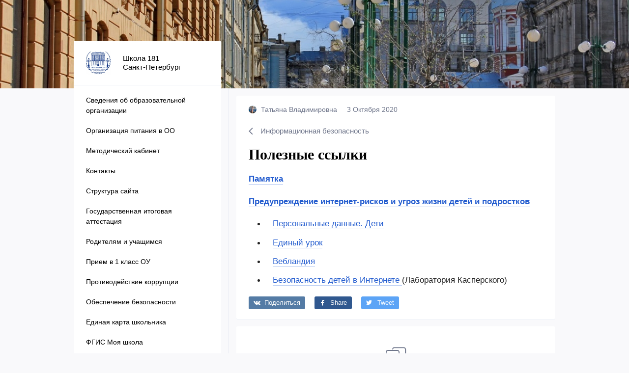

--- FILE ---
content_type: text/html; charset=utf-8
request_url: https://school181.ru/p/324/poleznye-ssylki
body_size: 24338
content:
<!DOCTYPE html>
<html>
<head>

    <meta http-equiv="Content-Type" content="text/html;charset=utf-8">
    <meta name="language" content="en-us">

    <meta name="viewport" content="width=device-width, initial-scale=1.0, maximum-scale=1.0, user-scalable=no">
    <meta name="apple-mobile-web-app-capable" content="yes">
    <meta name="apple-mobile-web-app-status-bar-style" content="black">
    <meta name="format-detection" content="telephone=no">
    <meta property="og:site_name" content="Школа 181" />

    <title>
        Полезные ссылки    </title>

    <base href="/" />

    <!-- <link href="https://fonts.googleapis.com/css?family=Lora:400,400i,700&subset=cyrillic" rel="stylesheet"> -->

    <link rel="stylesheet" type="text/css" media="all" href="/public/build/bundle.css?v=1661600801">
    <link rel="icon" type="image/png" href="/favicon.png">

    
            
        <script src="/public/build/HawkCatcher.bundle.js?v=1661600777" onload="new HawkCatcher({ token: 'eyJpbnRlZ3JhdGlvbklkIjoiMDA4NmU2NGMtNmM2ZS00MjFhLWI3MDktODhlZDQ5ZjExMDRlIiwic2VjcmV0IjoiNzllNzQ4ZTQtZTU2YS00MTkxLWI5ZGEtNDY5NTdjZWUzNzljIn0=', release: 'a1adfe11aab59a72263a' });"></script>
    </head>
<body class="body--with-branding">
    
            <div class="branding " id="brandingSection" data-src="/upload/branding/o_d8ca980709f687a9e760072792e52e94.jpg">
    <div class="branding__preloader branding__preloader--shown" style="background-image: url(/upload/branding/preload_d8ca980709f687a9e760072792e52e94.jpg); "></div>
    <div class="branding__content center-col">
            </div>
</div>    
    <div class="center-col" id="js-layout-holder" data-module="layout">
        <div class="grid-cols-wrapper">
                        <div class="grid-col grid-col--left">
                                    <aside class="island main-aside main-aside--offset-top">

    <a class="site-head site-head--in-aside clear" href="/">
        
        <span class="site-head__logo " data-placeholder="Ш">
                            <img id="js-site-logo" src="/upload/logo/m_1fb1975dedafcafeec201744b6ce61b2.jpg">
                                </span>

        <div class="r_col site-head__title">
            Школа 181<br>
            Санкт-Петербург        </div>

        <span class="mobile-menu-toggler" id="js-mobile-menu-toggler">
            <svg width="20px" height="15px" viewBox="0 0 20 15" version="1.1" xmlns="http://www.w3.org/2000/svg" xmlns:xlink="http://www.w3.org/1999/xlink">
    <defs></defs>
    <g id="Page-1" stroke="none" stroke-width="1" fill-rule="evenodd">
        <g id="Group">
            <rect id="Rectangle-1" x="0" y="0" width="20" height="3" rx="2"></rect>
            <rect id="Rectangle-1" x="0" y="6" width="20" height="3" rx="2"></rect>
            <rect id="Rectangle-1" x="0" y="12" width="20" height="3" rx="2"></rect>
        </g>
    </g>
</svg>        </span>
    </a>

    <div class="mobile-menu-holder" id="js-mobile-menu-holder">

        
                
        <ul class="aside-menu js-emoji-included" id="js-site-menu">
                        <li><a href="/p/5/Svedeniya-ob-obrazovatelnoy-organizacii">Сведения об образовательной организации</a></li>
                                                <li><a href="/p/657/Organizaciya-pitaniya-v-OO">Организация питания в ОО</a></li>
                                    <li><a href="/p/691/Metodicheskiy-kabinet">Методический кабинет</a></li>
                                                <li><a href="/p/19/Kontakty">Контакты</a></li>
                                                <li><a href="/p/637/Struktura-sayta">Структура сайта</a></li>
                                                <li><a href="/p/91/Gosudarstvennaya-itogovaya-attestaciya">Государственная итоговая аттестация</a></li>
                                <li><a href="/p/94/Roditelyam-i-uchaschimsya">Родителям и учащимся</a></li>
                                                <li><a href="/p/95/Priem-v-1-klass-OU">Прием в 1 класс ОУ</a></li>
                                    <li><a href="/p/199/Protivodeystvie-korrupcii">Противодействие коррупции</a></li>
                                    <li><a href="/p/316/Obespechenie-bezopasnosti">Обеспечение безопасности</a></li>
                                    <li><a href="/p/505/Edinaya-karta-shkolnika">Единая карта школьника</a></li>
                                    <li><a href="/p/591/FGIS-Moya-shkola">ФГИС Моя школа</a></li>
                                                <li><a href="/p/123/Muzey-istorii-shkoly-strukturnoe-podrazdelenie-shkoly">Музей истории школы (структурное подразделение школы)</a></li>
                                <li><a href="/p/254/Telefon-doveriya">Телефон доверия</a></li>
                                <li><a href="/p/649/Nastavnichestvo">Наставничество</a></li>
                        </ul>

                    <section class="aside-section">
                <a class="button master" href="/auth">Войти на сайт</a>
            </section>
        
                <footer class="site-footer">

    <a class="codex clearfix" href="https://ifmo.su/media">
        <svg width="55px" height="54px" viewBox="0 0 55 54" version="1.1" xmlns="http://www.w3.org/2000/svg" xmlns:xlink="http://www.w3.org/1999/xlink">
    <defs>
        <polygon id="path-1" points="0 53.5286264 53.9136 53.5286264 53.9136 0.21280253 0 0.21280253"></polygon>
        <polygon id="path-3" points="0 55.5782191 53.9136 55.5782191 53.9136 2.26239523 0 2.26239523"></polygon>
    </defs>


    <g id="Group-3" transform="translate(1.000000, 0.049593)">
        <mask id="mask-2" fill="white">
            <use xlink:href="#path-1"></use>
        </mask>
        <g id="Clip-2"></g>
        <path d="M50.1667112,34.0001503 L50.1667112,29.7336039 C49.0875015,29.7336039 48.0359502,29.7320295 46.9841356,29.7372774 C46.9109063,29.7372774 46.8360966,29.780835 46.7649746,29.8107481 C45.9370624,30.1605209 45.2013454,30.616039 44.7814624,31.4585901 C44.6784673,31.6656199 44.5209454,31.845623 44.3873941,32.037434 C44.1774527,32.3381389 43.9664576,32.6388438 43.7359698,32.9684122 C43.2070332,32.1967079 42.7252478,31.4735466 42.2189649,30.7682282 C42.0896283,30.5879627 41.9028673,30.4260649 41.7074137,30.3195324 C41.0712673,29.9734331 40.4190527,29.6567221 39.737599,29.3103604 C41.2722527,28.2198458 42.9388771,27.6108265 44.799638,27.4444679 C44.7148185,27.2327149 44.6550234,27.0841992 44.5799502,26.8965867 C45.0203795,26.8197049 45.4263015,26.7438726 45.8338039,26.679061 C47.5844576,26.4014469 49.2028771,25.7982002 50.5960771,24.6882684 C52.3707015,23.2736957 53.1712185,21.4180367 52.8817259,19.1706216 C52.6586137,17.4411746 51.520399,16.4094366 49.962038,15.7775889 C49.7505161,15.692048 49.5368868,15.6114927 49.3156185,15.5249023 C49.5387307,15.0313369 49.789238,14.5818538 49.5529551,14.0491915 C49.301921,13.4837298 48.7463795,13.4687733 48.3091112,13.3609288 C48.3894527,11.657459 48.4650527,10.0017451 48.5485551,8.34629364 C48.561199,8.09334464 48.5008771,7.91019277 48.2746039,7.75852833 C47.5952576,7.30327261 46.95516,6.78582922 46.2560576,6.36416009 C40.9975112,3.19416335 35.2561259,1.58620539 29.149121,1.23485818 C24.3365356,0.958031216 19.6185161,1.53425114 15.0290429,3.02255687 C11.6481161,4.11884413 8.44499415,5.57986076 5.61592098,7.7713857 C5.41994049,7.92278774 5.32853561,8.07681374 5.34565756,8.32372765 C5.45839902,9.96474741 5.55586244,11.6073415 5.67861366,13.2478365 C5.69599902,13.4784819 5.62909171,13.5897375 5.45523805,13.7193607 C4.90417463,14.1313212 4.34810634,14.5409202 3.83602829,14.9982751 C2.98309171,15.7607956 2.25659415,16.6366709 1.63072098,17.6146179 C2.87746244,17.7591976 4.08969659,17.9003663 5.30193073,18.0410101 C5.3122039,18.0856173 5.32247707,18.1299621 5.33248683,18.1743069 C2.92803805,19.9454747 1.44343317,22.2453689 1.12496488,25.3174922 C3.18697463,24.4631333 5.22975512,23.799011 7.47352098,23.6048385 C6.52680878,25.4313717 5.89435024,27.2607912 6.11114049,29.3153459 C6.45990146,29.3877669 6.80839902,29.4599256 7.18429171,29.537857 C7.11316976,29.6971309 7.05890634,29.8251798 6.9988478,29.9503423 C5.9114722,32.2156003 4.82646732,34.4819079 3.73013561,36.7427052 C3.62819415,36.9536709 3.63082829,37.1105833 3.74752098,37.3126276 C4.67368683,38.918224 5.62092585,40.5133246 6.49335512,42.1477845 C6.90033073,42.910305 7.41767707,43.4686821 8.2498039,43.7153336 C8.49109171,43.7872299 8.74476,43.8992726 8.98473073,43.8819545 C11.7745551,43.6814846 14.5635893,43.4671077 17.3507795,43.2333135 C17.6900576,43.2049748 17.87076,43.3275134 18.0635795,43.5657683 C19.8310917,45.7509957 21.7376868,47.8086991 23.8426332,49.6759036 C24.850721,50.5698841 25.8954234,51.4231934 26.9222137,52.2935583 C27.0225746,52.2219244 27.0757844,52.1870259 27.1260966,52.147929 C30.3929649,49.6050568 33.3094917,46.7079511 35.9183502,43.5022686 C36.094838,43.2855302 36.2681649,43.2125843 36.5463307,43.2364623 C37.6481941,43.331187 38.7511112,43.4382442 39.8556088,43.4655333 C40.7641259,43.4880993 41.583082,43.1968406 42.1625941,42.4377312 C42.6488576,41.8016852 43.1272185,41.159604 43.6345551,40.4868227 C44.1850917,41.3668963 44.6347405,42.2608768 45.2548185,43.0157879 C45.6617941,43.5114525 46.2647502,43.985863 46.8682332,44.1519592 C47.9216283,44.4419059 49.042721,44.4870379 50.1364185,44.6347664 C50.1574917,44.5835994 50.18436,44.5484384 50.1846234,44.5132775 C50.1891015,43.1905431 50.1956868,41.867284 50.1819893,40.5445496 C50.181199,40.4605832 50.0294722,40.3217761 49.931482,40.3052452 C49.496321,40.2315121 49.0519405,40.2105205 48.6173063,40.1331139 C48.463999,40.1060872 48.2764478,40.0066394 48.1950527,39.8814769 C47.5936771,38.9581081 47.0202234,38.0163716 46.4246429,37.0888045 C46.3058429,36.9043406 46.3203307,36.7799653 46.4436088,36.6080964 C47.0036283,35.8282578 47.556799,35.0431713 48.0962722,34.2486385 C48.2303502,34.0507925 48.376282,33.9862433 48.6091405,33.99464 C49.1138429,34.0124828 49.6193356,34.0001503 50.1667112,34.0001503 L50.1667112,34.0001503 Z M53.9137844,20.6828053 C53.8471405,20.9961052 53.7889259,21.312029 53.7125356,21.6229674 C53.200721,23.7058607 51.8802234,25.1540199 50.0671405,26.2104231 C48.8196088,26.9369955 47.4714527,27.3859538 46.0258332,27.6236838 C46.1009063,27.7963399 46.1670234,27.9477419 46.2497356,28.1377161 C44.7675015,28.4888009 43.1986039,28.4601998 41.7261161,29.2786105 C42.8285063,29.5470409 43.1498722,30.4948124 43.7517746,31.2610065 C44.035999,30.8519323 44.2807112,30.4588643 44.5688868,30.1006948 C44.7401063,29.8873675 44.9669063,29.7105131 45.1918624,29.5499272 C46.1422624,28.8721603 47.2056673,28.6876965 48.3610039,28.7687766 C49.2779502,28.832801 50.202799,28.7813716 51.1471405,28.7813716 L51.1471405,34.9875435 C50.4670039,34.9875435 49.80636,35.0040744 49.1472966,34.9794092 C48.8633356,34.9691758 48.6965941,35.0570782 48.545921,35.2927092 C48.2527405,35.751376 47.9355893,36.1956111 47.6100088,36.6322368 C47.4825161,36.8035809 47.465921,36.9305802 47.5855112,37.1145192 C47.9882722,37.7340343 48.3641649,38.37113 48.7729844,38.9867092 C48.8522722,39.106099 49.024282,39.2118443 49.1673161,39.2333607 C49.8092576,39.3296597 50.4564673,39.3931594 51.1355502,39.4724027 L51.1355502,45.7420743 C50.5167893,45.6596822 49.9025063,45.5799141 49.2887502,45.4954228 C48.4263307,45.3762954 47.563121,45.2616286 46.7033356,45.1264951 C46.5073551,45.0957949 46.3153259,45.0047437 46.1348868,44.9152669 C45.0667405,44.384179 44.2675405,43.5867599 43.7586234,42.505954 C43.72596,42.4361568 43.6774917,42.3737068 43.6335015,42.3096823 C43.6192771,42.2889531 43.5958332,42.2745214 43.5420966,42.2262406 C43.2286332,42.6350524 42.9270234,43.0496369 42.6009161,43.4442793 C42.4836966,43.5862351 42.3211698,43.7051002 42.1565356,43.7916906 C41.9165649,43.9176403 41.6391893,43.9766792 41.4068576,44.1136495 C40.7638624,44.491761 40.0781941,44.470507 39.3732966,44.4025467 C38.5319502,44.3212041 37.6882332,44.2561301 36.8439893,44.2151965 C36.6999015,44.2083742 36.505238,44.3238281 36.4061941,44.4424307 C34.3855405,46.8577788 32.2229063,49.1345822 29.818721,51.1762795 C29.0168868,51.8574575 28.1916088,52.5113464 27.3805551,53.1820286 C27.2554332,53.2854123 27.1498039,53.412674 27.0349551,53.5286527 L26.8787502,53.5286527 C26.388799,53.1103947 25.9096478,52.6792793 25.4073161,52.2759779 C22.5073844,49.9485322 19.8951015,47.3350757 17.5504478,44.4552881 C17.3829161,44.2495702 17.2161746,44.1839714 16.9553941,44.2052255 C14.6997746,44.3904765 12.4431015,44.5615582 10.1866917,44.738675 C9.96647707,44.755993 9.7402039,44.7588794 9.52841854,44.8131952 C8.78269171,45.0031693 8.15286732,44.7189953 7.48195024,44.4395444 C6.71989171,44.1217838 6.21993073,43.636615 5.82928683,42.9173897 C4.82172585,41.0617306 3.75278927,39.238871 2.69570634,37.4102386 C2.5582039,37.1719838 2.54397951,36.984896 2.66488683,36.7353581 C3.6453161,34.707043 4.61231122,32.6726928 5.58325756,30.6396546 C5.6380478,30.5252503 5.69073073,30.409534 5.76448683,30.2523592 C5.2113161,30.2460617 5.20209659,29.8592912 5.15125756,29.4809173 C4.95633073,28.0338076 5.22000878,26.6459992 5.67624293,25.2807568 C5.72102341,25.1469353 5.76343317,25.0125889 5.82349171,24.8270755 C3.84208683,25.1660901 2.07273073,26.0115276 0.180096585,26.6955919 C-0.0393278049,23.5817477 1.05226244,21.0029274 3.17143317,18.7358327 C2.06588195,18.655015 1.03303317,18.5791827 -7.90243902e-05,18.5033505 L-7.90243902e-05,18.4256815 C0.0339014634,18.3913077 0.0792087805,18.3619195 0.100281951,18.3209858 C1.15657463,16.2632825 2.63801854,14.5695213 4.49640878,13.1919463 C4.59018439,13.122674 4.64286732,12.9342742 4.63680878,12.804651 C4.55989171,11.1347677 4.46374537,9.46619647 4.39104293,7.79683803 C4.38498439,7.65750617 4.47533561,7.46753202 4.58438927,7.37753046 C5.05563805,6.9902351 5.53189171,6.60398933 6.03975512,6.26707386 C11.3415015,2.74887864 17.2232868,0.92864295 23.5310137,0.366329977 C24.1258039,0.313063746 24.7208576,0.263995839 25.3159112,0.212566374 L28.5977941,0.212566374 C28.7511015,0.235394759 28.9041454,0.272130091 29.0582429,0.278689971 C32.3996576,0.429567227 35.6678429,1.00604954 38.8525259,2.0146968 C42.5922234,3.19836167 46.1243502,4.8021213 49.2120966,7.2707356 C49.4323112,7.44654041 49.5529551,7.61631012 49.5353063,7.91491589 C49.4504868,9.33736042 49.3825259,10.7608545 49.3222039,12.1843486 C49.3153551,12.3428354 49.345121,12.5984083 49.4433746,12.6508874 C50.3932478,13.1601965 50.7262039,13.9542044 50.5931795,14.9906656 C50.716721,15.0512789 50.8336771,15.1069067 50.9485259,15.166208 C52.3309259,15.8788734 53.3042429,16.9360638 53.7233356,18.4542826 C53.7984088,18.7269112 53.8508283,19.005575 53.9137844,19.2818771 L53.9137844,20.6828053 Z" id="Fill-1" mask="url(#mask-2)"></path>
    </g>
    <path class="inner" d="M36.1627717,16.1812577 C36.0102546,16.1054255 35.8601083,16.032742 35.7118059,15.956385 C35.5621863,15.8795032 35.4136205,15.8005222 35.2663717,15.7189173 C34.8248888,15.474365 34.6049376,15.559381 34.4374059,16.0424506 C34.2999034,16.4381426 34.4131717,16.8086447 34.75324,17.0749758 C35.5811522,17.7228297 37.2778059,17.6488342 38.1054546,16.9065181 C37.6571229,16.7527545 37.2251229,16.6042388 36.8047132,16.4599214 C36.5434059,16.737798 36.4095912,17.1311284 35.8653766,17.1492337 C35.97364,16.7968369 36.0613571,16.5108261 36.1627717,16.1812577 L36.1627717,16.1812577 Z M26.9364107,39.9222531 L29.1843912,39.9222531 L29.1843912,36.3101204 L26.9364107,36.3101204 L26.9364107,39.9222531 Z M48.4558059,23.4105086 C48.6014741,23.3278541 48.7268595,23.270652 48.8374937,23.1921958 C49.7249376,22.5663832 50.2928595,21.7319663 50.4962156,20.6598194 C50.7066839,19.5506748 50.1838059,18.6238949 49.1088107,18.2917025 C47.7585473,17.8744941 46.454118,18.1843829 45.1620693,18.6270436 C45.5664107,18.6876569 45.9704888,18.7480078 46.3748302,18.8083587 C44.7888107,19.0492375 43.2873473,19.5134147 41.8941473,20.3032243 C40.6853376,20.9888631 38.4231327,22.6960064 38.1225766,23.1706794 C38.3246156,23.0869753 38.4892498,23.0184901 38.6544107,22.9507922 C40.372401,22.2480978 42.1090937,21.6002439 43.9392985,21.2462728 C44.9645083,21.0476396 45.9963034,20.9135556 47.0273083,21.2082255 C47.7235132,21.4071211 48.228479,21.825379 48.3939034,22.5551002 C48.4523815,22.8130347 48.4349961,23.0882873 48.4558059,23.4105086 L48.4558059,23.4105086 Z M29.5052302,27.5025622 C29.5234059,27.5309009 29.5418449,27.5589772 29.5600205,27.5875782 C29.2144205,27.953882 28.8688205,28.3204481 28.5226937,28.687539 C30.8046546,29.1881891 33.6144985,27.7103792 35.1077961,25.355382 C32.611679,25.8817469 30.1919522,25.4327886 27.7822351,24.8075008 C29.1467229,25.6214508 30.6442351,26.0515166 32.1749376,26.4193947 C31.5477473,26.4259546 30.9260888,26.4075869 30.3118059,26.3296555 C28.481601,26.0979605 26.7707229,25.522003 25.4130839,24.2402023 C24.5738449,23.4477687 23.4675034,23.259369 22.5292205,22.6996799 C22.9817668,23.5330472 23.6526839,24.1444281 24.4574156,24.6272353 C24.4397668,24.6634458 24.422118,24.6999188 24.4042059,24.7363917 C22.7826254,24.5718699 21.1610449,24.4076105 19.542362,24.2438759 C21.5896205,25.6411305 23.8781668,26.470037 26.3716498,26.877012 C25.6427815,27.114742 24.9136498,27.3524721 24.1847815,27.5902022 C25.9762644,27.9622786 27.7477278,28.119191 29.5052302,27.5025622 L29.5052302,27.5025622 Z M18.2255522,18.0794248 C21.8050937,19.1116876 25.3661961,19.9209145 28.4931912,21.9379466 C28.2102839,20.6393526 27.437162,19.6734758 26.5033571,18.795239 C29.2152107,19.508954 31.7331912,20.5383305 33.5462741,22.8471461 C33.7575327,22.3491199 33.9529863,21.8880915 34.162401,21.3937389 C33.7717571,21.1749013 33.40324,20.9678714 33.0344595,20.7613664 C34.0201571,20.957638 34.8514937,21.4425444 35.5845766,22.1814494 C35.7031132,21.7996643 35.7997863,21.488726 35.8869766,21.2079631 C35.5079229,21.0636457 35.1902449,20.9424191 34.8725668,20.8214549 C36.7796888,21.0846373 39.929601,20.2945653 40.8094059,19.2491827 C39.2578937,19.7629526 37.720079,19.8080845 36.174362,19.3643742 C36.5357668,19.3607007 36.8966449,19.3997976 37.2583132,19.4095062 C37.6220888,19.4192148 37.9884985,19.4184276 38.3509571,19.3893018 C38.6978741,19.3612255 39.0411034,19.2909035 39.3859132,19.2386869 C36.1137766,19.0450392 33.0594839,18.3245019 30.4848693,16.0080769 C31.1544693,15.957697 31.7144888,15.9162385 32.2745083,15.8742553 C31.4597668,15.3379194 30.5897083,15.0185844 29.6743424,14.8181145 C28.7497571,14.615283 27.8209571,14.5872067 26.8047034,14.8123418 C26.9282449,14.7325737 26.9685473,14.6987247 27.0149083,14.6779954 C27.1574156,14.6158078 27.3007132,14.5546697 27.4466449,14.5003539 C29.9490839,13.5691132 32.4641668,13.6858791 34.9289376,14.5685766 C36.4393571,15.1096356 37.8654839,15.8797656 39.3558839,16.4811754 C40.1305863,16.7939506 40.9519132,17.024596 41.7735034,17.1770476 C42.287162,17.2720347 42.8411229,17.1523824 43.3769083,17.1292917 C43.3753278,17.0912444 43.3734839,17.0534594 43.3719034,17.0154121 C41.910479,16.9427287 41.0304107,16.6742983 40.2672985,16.0232958 C41.3330741,16.4210869 42.3314156,16.6745607 43.3863912,16.6270672 C44.456118,16.5793113 45.416001,16.2334744 46.2958059,15.5961163 C46.0026254,15.4992925 45.7104985,15.4869599 45.426801,15.430545 C45.1726059,15.3801651 44.8970741,15.3297852 44.6842351,15.1957012 C43.2112205,14.2691837 41.7779815,13.2775921 40.2825766,12.3899091 C38.2013376,11.1548147 36.0302741,10.094738 33.6424205,9.57073473 C33.0104888,9.43219005 32.3569571,9.39230598 31.7131717,9.30728992 C32.1514937,10.2458777 32.8592888,10.8404652 33.5702449,11.4353152 C32.8218839,11.1881389 32.1088205,10.8808741 31.3717863,10.6486543 C28.3793961,9.70639306 25.3377473,9.17451794 22.1907327,9.67989115 C21.3757278,9.81056397 20.5825863,10.0236289 19.7328107,10.4510707 C20.3974059,10.6751562 20.9524205,10.8958306 21.5261376,11.0461831 C22.1045961,11.1978475 22.7017571,11.2797148 23.2910156,11.3925448 C23.2022449,11.4434495 23.1155815,11.4549949 23.0286546,11.4602428 C20.28124,11.6189919 17.5783424,12.0537808 14.9304985,12.8002952 C13.0981863,13.3169514 11.3225083,13.9729395 9.7691522,15.1133091 C9.62269366,15.2208912 9.48650829,15.3423802 9.28420585,15.5079515 C10.1305571,15.395384 10.8739132,15.2788805 11.6214839,15.2027859 C12.358518,15.1277409 13.0989766,15.0681771 13.8391717,15.0498095 C14.5930644,15.030917 15.3495912,15.0482351 16.1026937,15.0917927 C16.8381473,15.1343007 17.5701766,15.2298126 18.3040498,15.3022337 L18.3040498,15.385413 C16.6837863,15.6939898 15.0635229,16.0028289 13.4432595,16.3114057 C14.1197083,16.4927208 14.7974741,16.5979413 15.4728693,16.715232 C16.1508985,16.8335722 16.8291912,16.9524373 17.5030059,17.0930811 C18.1615424,17.2303138 18.8142839,17.3958852 19.4693961,17.549124 C19.4659717,17.5819234 19.4625473,17.6147228 19.4591229,17.6472598 C19.0771717,17.7810814 18.6952205,17.9146406 18.2255522,18.0794248 L18.2255522,18.0794248 Z M30.1129278,8.77069168 C29.868479,8.23697979 29.6545863,7.76965389 29.404079,7.22177265 C29.626401,7.22177265 29.799201,7.21993589 29.9717376,7.22229744 C33.7219717,7.27346451 37.2169571,8.25665943 40.4269278,10.1721446 C42.177318,11.2162152 43.8650156,12.3655063 45.571679,13.4814732 C46.4385766,14.0482469 47.3615815,14.4250464 48.4115522,14.4305567 C48.7205376,14.4321311 48.8132595,14.5921922 48.7379229,14.854325 C48.6741766,15.0757866 48.581718,15.2930499 48.4729278,15.4966686 C48.3335815,15.7569646 48.1652595,16.0017794 47.9966741,16.2741456 C48.5179717,16.360736 49.0192498,16.4161014 49.5055132,16.5336545 C49.9061668,16.6304783 50.3065571,16.7656119 50.6766546,16.9453526 C52.048518,17.6136733 52.6975717,18.8776311 52.5434741,20.3958498 C52.3841083,21.9673349 51.6420693,23.1835367 50.3874254,24.1113663 C49.348518,24.8801843 48.1757961,25.3477726 46.8776888,25.6387689 C46.8776888,25.3217955 46.8869083,25.030012 46.8761083,24.7387533 C46.833962,23.598646 46.1730546,22.9494802 45.0366839,22.8998875 C44.14924,22.8615778 43.3065766,23.0659837 42.4760302,23.337038 C41.0030156,23.8180084 39.6227229,24.498924 38.2856302,25.2887337 C39.3113668,25.1459907 40.329201,24.9995741 41.3638937,25.1635711 C42.4249278,25.3322913 43.356362,25.7167003 44.06284,26.6621103 C43.7491132,26.7263971 43.4899132,26.7788762 43.2304498,26.8316176 C40.8884302,27.3089145 38.7979717,28.362169 36.800762,29.6258644 C35.6372595,30.3621454 34.4856107,31.1204676 33.1416693,31.5048766 C32.6556693,31.6442085 32.1638741,31.7630735 31.6409961,31.8997814 L31.6409961,32.273957 C31.6431034,35.0758133 31.64284,37.8774071 31.6517961,40.6790009 C31.6525863,40.9316876 31.5572302,41.0888623 31.3894351,41.2788364 C30.7978059,41.949781 30.0868498,42.1394928 29.2075717,42.0794043 C28.1578644,42.0077704 27.0989376,42.0783547 26.0447522,42.0557887 C25.8224302,42.051328 25.5858839,41.9390228 25.385162,41.8248809 C24.6115132,41.3845817 24.36364,40.7393519 24.4223815,39.8335635 C24.5140498,38.4252883 24.4516205,37.0073045 24.4421376,35.5932566 C24.4405571,35.343194 24.5248498,35.177885 24.6926449,34.9860741 C25.3027132,34.2870532 26.0307912,34.0167861 26.9627522,34.1138724 C27.6829278,34.188655 28.4173278,34.1285665 29.1754351,34.1285665 L29.1754351,32.0824085 C26.8995327,31.62794 24.636801,31.099476 22.3464107,30.7510151 C21.1805376,30.5736359 19.964879,30.7200525 18.762918,30.7200525 C19.5592205,29.6416081 20.7719815,29.1488299 22.067718,28.7623217 C18.9557376,28.071435 15.9327912,28.5180317 12.9522546,29.5077865 C12.8945668,28.7153529 13.3860985,27.6872884 14.3994546,26.5314375 C12.2133766,26.6571248 10.1492595,26.9662263 8.12781561,27.9389255 C8.13782537,25.7641938 9.12431317,24.1790642 10.8423034,22.8455717 C8.24766927,22.3674876 5.89880098,23.0630973 3.49303512,23.8111861 C4.26589366,21.0783398 6.14509366,19.376182 8.50528878,18.0127764 C7.27119122,17.39641 6.00469366,17.1056761 4.70079122,16.9398423 C4.67866439,16.9038942 4.65680098,16.867946 4.63467415,16.8317355 C5.24368878,16.240559 5.81608878,15.6053002 6.46830341,15.0655532 C8.66570829,13.2474167 11.2458546,12.207282 13.9932693,11.5617897 C15.2521278,11.2658079 16.5378546,11.0823936 17.834118,10.843614 C17.4995815,10.5875162 17.1466059,10.3167244 16.7470059,10.0102467 C21.0290741,7.74656311 25.4402156,7.37055075 30.1129278,8.77069168 L30.1129278,8.77069168 Z" id="Fill-4"></path>
    <path d="M7.50663122,12.8218903 C7.42918732,11.3868508 7.34542146,10.0302675 7.29800683,8.67237219 C7.29300195,8.52726763 7.47159707,8.33808067 7.6125239,8.232073 C8.94513854,7.22867365 10.3936556,6.41551084 11.8977532,5.69890947 C15.5157532,3.97471043 19.3234117,2.91200976 23.3025532,2.43313847 C26.2230312,2.08152886 29.1450898,2.04531832 32.066358,2.37121319 C37.7974702,3.01014557 43.150319,4.72201204 47.9618507,7.96757861 C48.4568068,8.30160773 48.6735971,8.64613267 48.6090605,9.2656478 C48.4776166,10.5259321 48.4365239,11.7954002 48.3567093,13.0863847 C47.76508,13.0554221 47.3133239,12.809033 46.8989727,12.4975698 C46.8167873,12.4356445 46.7957141,12.2464576 46.8044068,12.1199831 C46.8584068,11.3314854 46.9126702,10.5422006 47.0019678,9.75711406 C47.0420068,9.40471727 46.9434898,9.19506348 46.638719,8.99931664 C43.5380654,7.00799926 40.1684654,5.65613905 36.5989337,4.77265432 C33.2427678,3.94217342 29.8320751,3.61444178 26.3839776,3.77476527 C20.2864556,4.0589393 14.5864263,5.67476911 9.3837239,8.9192861 C8.9841239,9.16829917 8.84609463,9.43279356 8.90773366,9.88883647 C8.99097268,10.5044157 8.99597756,11.1302283 9.06104098,11.748169 C9.08632878,11.9885231 8.99913854,12.0911196 8.79314829,12.1832203 C8.3919678,12.3632235 8.00395805,12.5728772 7.50663122,12.8218903" id="Fill-6"></path>
    <path class="inner" d="M44.7157659,34.6626982 C45.4720293,33.583729 46.1814049,32.5454311 46.9197561,31.5278624 C47.2945951,31.0112062 47.8496098,30.7540589 48.4783805,30.7152244 C49.0468293,30.6800634 49.6192293,30.7078773 50.2250829,30.7078773 L50.2250829,33.1087937 C49.8310146,33.1087937 49.4440585,33.090426 49.0605268,33.1182399 C48.9188098,33.1284733 48.7349463,33.2124398 48.6553951,33.3231706 C47.8606732,34.4294289 47.088078,35.5514308 46.2967805,36.6603131 C46.1761366,36.8292956 46.1922049,36.9381896 46.2965171,37.1016619 C47.0820195,38.3383306 47.853561,39.5841831 48.6424878,40.8187526 C48.7122927,40.9279091 48.8669171,41.0236833 48.9965171,41.0472989 C49.3919024,41.1202448 49.7946634,41.1548809 50.2266634,41.2084096 L50.2266634,43.6135242 C49.735922,43.5523861 49.2536098,43.4836386 48.7694537,43.4340459 C47.8193171,43.3361725 47.1518244,42.8502165 46.6666146,42.0373161 C46.0433756,40.9935079 45.374039,39.9767264 44.6912683,38.8953956 C44.5535024,39.0769731 44.4465561,39.2165674 44.3414537,39.3572112 C43.7039902,40.2092085 43.0654732,41.060681 42.4301171,41.9145151 C42.0847805,42.3781675 41.5669073,42.5285199 41.0448195,42.5857221 C40.6410049,42.6300669 40.2216488,42.534555 39.7880683,42.4996565 L39.7880683,40.2585388 C40.5303707,40.5776114 40.7785073,40.0131993 41.103561,39.5726377 C41.7505073,38.6954505 42.3971902,37.817476 43.0565171,36.949735 C43.1966537,36.7650088 43.2077171,36.6364351 43.0715317,36.4399011 C42.3244878,35.3638183 41.5998341,34.2722541 40.8472585,33.2001072 C40.7566439,33.0710088 40.5448585,32.9673626 40.383122,32.957654 C39.8676195,32.9272162 39.3492195,32.946371 38.8079024,32.946371 L38.8079024,30.7042038 C39.5222829,30.7042038 40.2321854,30.6892473 40.9407707,30.7118133 C41.1896976,30.7202099 41.441522,30.8020772 41.6817561,30.881583 C42.2109561,31.0573878 42.5555024,31.4354993 42.8526341,31.9004636 C43.4379415,32.8164854 44.0664488,33.7054804 44.7157659,34.6626982" id="Fill-8"></path>
    <path class="inner" d="M15.5850312,30.6803783 L15.5850312,32.9291054 C14.8018995,32.9291054 14.0379971,32.9254319 13.2740946,32.9298926 C12.3758507,32.9354029 11.4781337,32.9548202 10.5804166,32.9521962 C10.3449239,32.951409 10.2095288,33.0120223 10.1038995,33.2405686 C9.58181171,34.3680808 9.03180195,35.4824734 8.51234829,36.6112976 C8.45018244,36.7464312 8.45650439,36.9731407 8.52973366,37.1014519 C9.16034829,38.2035119 9.81862146,39.2898281 10.4563483,40.3876898 C10.5725141,40.5881597 10.6986898,40.630143 10.9260166,40.6104633 C12.2338702,40.4968462 13.5438312,40.4063198 14.8832946,40.3055601 L14.8832946,42.5272605 C14.138358,42.6002063 13.3923678,42.6731522 12.6461141,42.7466229 C11.8184654,42.8284902 10.9921337,42.9536527 10.162641,42.9788426 C9.5096361,42.9987847 8.91958732,42.7615794 8.56792878,42.1509857 C7.64360683,40.5456517 6.71902146,38.9400553 5.81392878,37.3237007 C5.73042634,37.1743978 5.71567512,36.9156761 5.78706049,36.7624373 C6.59495317,35.0261681 7.40864098,33.2912108 8.2605239,31.5761956 C8.53263122,31.0285768 9.11056293,30.6934981 9.6697922,30.6746056 C11.580602,30.6090068 13.4950995,30.6499405 15.40828,30.6520396 C15.4583288,30.6520396 15.5083776,30.667521 15.5850312,30.6803783" id="Fill-10"></path>
    <mask id="mask-4" fill="white">
        <use xlink:href="#path-3"></use>
    </mask>
    <path class="inner" d="M18.4946829,40.0832326 L20.7439805,40.0832326 L20.7439805,36.4002532 L18.4946829,36.4002532 L18.4946829,40.0832326 Z M16.0109463,38.3886842 C16.0109463,37.4813215 16.0014634,36.5736964 16.0201659,35.6668585 C16.0233268,35.5094214 16.1068293,35.3157737 16.2187805,35.2045181 C17.2050049,34.2228976 17.2092195,34.2255215 18.6184878,34.2082034 C19.6073463,34.1956085 20.5964683,34.1984948 21.5848,34.1738297 C21.8771902,34.1664826 22.0789659,34.2814117 22.3199902,34.4320266 C23.0817854,34.9098483 23.2685463,35.5595389 23.2229756,36.4272799 C23.147639,37.862057 23.209278,39.3039188 23.1874146,40.7423694 C23.1845171,40.9305068 23.0625561,41.1417349 22.9403317,41.2989097 C22.3642439,42.0414882 21.6077171,42.2784311 20.660478,42.2451069 C19.5994439,42.2081091 18.5323512,42.3526889 17.4671024,42.4049056 C17.3388195,42.4109406 17.2065854,42.3345836 17.0764585,42.2952244 C17.0651317,42.2918132 17.0572293,42.2779063 17.0464293,42.271084 C16.2011317,41.7843408 15.8384098,41.0929294 15.9925073,40.0974019 C16.0786439,39.5403369 16.0080488,38.9591314 16.0080488,38.3886842 L16.0109463,38.3886842 Z" id="Fill-12" mask="url(#mask-4)"></path>
    <path class="inner" d="M38.7225561,34.1919612 L38.7225561,36.4031658 L35.2473268,36.4031658 L35.2473268,37.1559777 L37.8498634,37.1559777 L37.8498634,39.3461906 L35.2486439,39.3461906 L35.2486439,40.0622672 C36.4031902,40.1163206 37.542722,40.1695869 38.7080683,40.2241651 L38.7080683,42.4177892 C37.7236878,42.3658349 36.752478,42.3130935 35.7815317,42.2640256 C35.3005366,42.2396228 34.8174341,42.2409348 34.3390732,42.1921293 C34.1488878,42.172712 33.9547512,42.0735266 33.7874829,41.9706677 C32.9550927,41.4587346 32.7053756,40.7290135 32.7699122,39.7518537 C32.8610537,38.3703428 32.7954634,36.9780737 32.7846634,35.5902653 C32.7825561,35.3388907 32.8692195,35.1756809 33.0409659,34.9859691 C33.6220585,34.343888 34.2906049,34.1040588 35.1746244,34.1707072 C36.3381268,34.2578224 37.5134829,34.1919612 38.7225561,34.1919612" id="Fill-14" mask="url(#mask-4)"></path>
    <path d="M20.4601249,43.7996412 C21.110759,43.7639554 21.7026517,43.7188234 22.2950712,43.7096396 C22.4057054,43.7080652 22.53952,43.8316534 22.6272371,43.929002 C24.216681,45.7017442 25.9075395,47.3708402 27.7361639,48.8998172 C27.8038615,48.9564946 27.87472,49.0100232 28.0090615,49.1170804 C29.1941639,47.9977024 30.383481,46.8959048 31.54672,45.7668182 C32.1241249,45.2066044 32.645159,44.588926 33.2109737,44.0155924 C33.3303005,43.8948906 33.5310224,43.7985916 33.6988176,43.7907197 C34.2778029,43.7631682 34.8588956,43.7799615 35.5308663,43.7799615 C35.0822712,44.2884835 34.6974224,44.7377041 34.2986127,45.1740674 C32.4204663,47.2296716 30.4179883,49.1556525 28.2500859,50.9087151 C28.0572663,51.0645778 27.9268761,51.1314886 27.6908566,50.9409897 C25.1341541,48.8772512 22.7892371,46.5996606 20.6692761,44.0922118 C20.6060566,44.0176916 20.5546907,43.9329379 20.4601249,43.7996412" id="Fill-15" mask="url(#mask-4)"></path>
    <path d="M13.8711766,35.5441887 L13.8711766,37.925163 C13.1994693,37.9540265 12.5409327,37.995485 11.8818693,38.004144 C11.5768351,38.0080799 11.0154985,36.8590512 11.1208644,36.575402 C11.4327473,35.7333757 11.9888156,35.3668096 12.89944,35.5355297 C13.1994693,35.5908951 13.5184644,35.5441887 13.8711766,35.5441887" id="Fill-16" mask="url(#mask-4)"></path>
    <path d="M31.2553834,44.6273144 C30.1740663,45.593716 29.0922224,46.5598553 27.9561151,47.5753248 C26.8405541,46.5800597 25.7479102,45.6060486 24.6552663,44.6312503 C24.6758127,44.6047484 24.6966224,44.5782465 24.7169054,44.5517446 C24.8217444,44.6144571 24.9297444,44.6727088 25.0308956,44.7406692 C25.8698712,45.3053437 26.7167493,45.8589976 27.5407102,46.4444014 C27.8341541,46.6530056 28.0404078,46.6855426 28.3528176,46.4588331 C29.1709834,45.8652951 30.0218127,45.3168891 30.8605249,44.7516898 C30.9648371,44.6811054 31.0733639,44.6168186 31.1800468,44.549383 C31.2053346,44.5753602 31.230359,44.6013373 31.2553834,44.6273144" id="Fill-17" mask="url(#mask-4)"></path>
    <path d="M40.1110146,36.7685249 C40.1110146,36.496421 40.0967902,36.2232676 40.1168098,35.9530005 C40.1270829,35.8168174 40.1874049,35.5788249 40.2477268,35.5714778 C40.4716293,35.5441887 40.7508488,35.430834 40.9002049,35.736262 C40.9115317,35.7593528 40.924439,35.7819188 40.9381366,35.8042224 C41.5700683,36.83701 41.5624293,36.8317621 40.9065268,37.8390974 C40.7292488,38.111726 40.4916488,38.004144 40.2848683,37.9771173 C40.2126927,37.9676711 40.1299805,37.7509326 40.1189171,37.6231461 C40.0938927,37.3402841 40.1110146,37.0537485 40.1110146,36.7685249" id="Fill-18" mask="url(#mask-4)"></path>
    <path d="M9.70129659,11.2318802 C9.66310146,10.7320173 9.61384293,10.231892 9.5972478,9.7309795 C9.59408683,9.63599242 9.69839902,9.49219984 9.79085756,9.44575588 C11.1901161,8.74253667 12.5956966,8.05112525 14.0004868,7.35892664 C14.018399,7.3500052 14.0486917,7.36601131 14.1290332,7.38018065 C13.7613063,7.59350797 13.42756,7.77928379 13.1014527,7.9771298 C12.2140088,8.51504001 11.33236,9.06239646 10.442282,9.59637075 C10.2162722,9.73150429 10.0790332,9.88736705 10.0405746,10.1647188 C9.98973561,10.5294482 9.87778439,10.8857809 9.79243805,11.2455248 C9.76188195,11.2408016 9.73158927,11.2363409 9.70129659,11.2318802" id="Fill-19" mask="url(#mask-4)"></path>
    <path d="M46.1165522,11.2946451 C46.0591278,11.059539 45.9632449,10.8254825 45.9521815,10.5880148 C45.9242595,9.99316481 45.6042107,9.64680311 45.1047766,9.36446584 C44.10064,8.79690497 43.1215278,8.1847369 42.1324059,7.5909365 C42.0249327,7.52638727 41.9179863,7.46236284 41.8413327,7.33326439 C42.1118595,7.4426832 42.3916059,7.53452153 42.6518595,7.66519435 C43.7855961,8.23485439 44.9122205,8.81947096 46.0454302,9.38965578 C46.2780254,9.50720885 46.3480937,9.66858191 46.3162205,9.91811977 C46.2577424,10.3759994 46.2216546,10.8370279 46.1763473,11.2962195 C46.1563278,11.2956947 46.1363083,11.2951699 46.1165522,11.2946451" id="Fill-20" mask="url(#mask-4)"></path>
    <path d="M28.2481102,12.8749204 C26.2798761,13.2401746 24.1422663,13.6366537 22.00492,14.0333953 C21.9943834,14.1024053 21.9835834,14.1711528 21.9730468,14.2404252 C22.648442,14.5859997 23.3238371,14.9313118 23.9499737,15.2516964 C23.1410273,15.3844684 20.8590663,14.6219478 19.8591444,13.7751984 C22.6887444,13.0816878 25.5489005,12.8827923 28.2481102,12.8749204" id="Fill-21" mask="url(#mask-4)"></path>
</svg>        <span class="codex__title">CodeX Media</span>
        Медиа-платформа для<br> развития сообщества
    </a>

    
</footer>

<div id="js-contrast-version-holder"></div>

    </div>

</aside>
                            </div>

                        <div class="grid-content ">
                <article class="article  island island--padded" itemscope itemtype="http://schema.org/Article">

    
    <script type="application/ld+json">
        {
            "@context": "http://schema.org",
            "@type": "Article",
            "mainEntityOfPage": {
                "@type": "WebPage",
                "@id": "https://school181.ru/p/324/poleznye-ssylki"
            },
            "headline": "Полезные ссылки",
            "datePublished": "2020-10-03T21:01:25+0300",
            "image": {
                "@type": "ImageObject",
                "url": "https://school181.ru/public/app/img/meta-image.png"
            },
            "author": {
                "@type": "Person",
                "name": "Татьяна Владимировна",
                "image": "upload/users/s_e7a12dc0155e3c5ebcc175ced10d8091.jpg"
            },
            "publisher": {
                "@type": "Organization",
                "name": "Школа 181",
                "logo": {
                    "@type": "ImageObject",
                    "url": "https://school181.ru/upload/logo/m_1fb1975dedafcafeec201744b6ce61b2.jpg"
                }
            }
        }
    </script>

    <meta itemprop="datePublished" content="2020-10-03T21:01:25+0300" />

    <meta itemscope itemtype="http://schema.org/ImageObject" itemprop="image" itemref="coverUrl">
    <meta itemprop="url" id="coverUrl" content="https://school181.ru/public/app/img/meta-image.png">

    <div itemscope itemtype="http://schema.org/Organization" itemprop="publisher">
        <meta itemprop="name" content="Школа 181"/>
        <meta itemscope itemtype="http://schema.org/ImageObject" itemprop="logo" itemref="organizationImgUrl">
        <meta itemprop="url" content="https://school181.ru/upload/logo/m_1fb1975dedafcafeec201744b6ce61b2.jpg" id="organizationImgUrl" />
    </div>

        <header class="article__information">

        
        <div class="article__information-section">
            <a class="article__author" href="/user/4" itemscope itemtype="http://schema.org/Person" itemprop="author">
                <img src="upload/users/s_e7a12dc0155e3c5ebcc175ced10d8091.jpg" alt="Татьяна Владимировна" itemprop="image">
                <span class="article__author-name" itemprop="name">
                    Татьяна Владимировна                </span>
            </a>
            <time class="article__time">
                <a href="/p/324/poleznye-ssylki">
                    3 Октября 2020                </a>
            </time>
        </div>

                    </header>

            <div class="article__parent js-emoji-included">
            <a href="/p/319/informacionnaya-bezopasnost">
                <svg width="9px" height="15px">
    <path d="M1.36346739,0.151333333 C1.48519431,0.151333333 1.59260042,0.197159938 1.68568571,0.29096127 L8.22170524,6.82554872 C8.31479054,6.91863401 8.36133318,7.02604012 8.36133318,7.14776704 C8.36133318,7.26949396 8.31550658,7.37690006 8.22170524,7.46998536 L1.68640175,14.0052888 C1.59331646,14.0983741 1.48591035,14.1463489 1.36418343,14.1463489 C1.24245651,14.1463489 1.13505041,14.0990902 1.04196512,14.0052888 L0.34024523,13.303569 C0.247159938,13.2104837 0.202049374,13.1030776 0.202049374,12.9827827 C0.202049374,12.8610558 0.247875979,12.7536497 0.34024523,12.6605644 L5.85089448,7.14919912 L0.339529189,1.63711779 C0.246443898,1.5440325 0.201333333,1.43662639 0.201333333,1.31489948 C0.201333333,1.19317256 0.247159938,1.08576645 0.339529189,0.992681159 L1.04124908,0.29096127 C1.13433437,0.197875979 1.24174047,0.151333333 1.36346739,0.151333333 L1.36346739,0.151333333 Z" id="Shape" transform="translate(4.281333, 7.148841) scale(-1, 1) translate(-4.281333, -7.148841) "></path>
</svg>                Информационная безопасность            </a>
        </div>
    
        <div class="article__title-wrapper">
        <h1 class="article__title js-emoji-included" itemprop="headline">
            Полезные ссылки        </h1>
    </div>

                <div class="article__content js-emoji-included" itemprop="articleBody">
                            <p>
    <b><a href="https://drive.google.com/open?id=1_eNLyvDQE2YPQn1qtMb0ytIKMY_xCs_a&amp;authuser=websait@school181.ru&amp;usp=drive_fs" target="_blank" rel="noreferrer noopener">Памятка</a></b></p>
                            <p>
    <b><a href="https://drive.google.com/open?id=1_HYD8P-kDY6EsMr3tvHvUjjsoib8P4Kq&amp;authuser=websait@school181.ru&amp;usp=drive_fs" target="_blank" rel="noreferrer noopener">Предупреждение интернет-рисков и угроз жизни детей и подростков</a></b></p>
                            <ul class="article-list">
            <li><a href="http://xn--80aalcbc2bocdadlpp9nfk.xn--d1acj3b/" target="_blank" rel="noreferrer noopener">Персональные данные. Дети</a></li>
            <li><a href="https://www.xn--d1abkefqip0a2f.xn--p1ai/" target="_blank" rel="noreferrer noopener">Единый урок</a></li>
            <li><a href="http://web-landia.ru/" target="_blank" rel="noreferrer noopener">Вебландия</a></li>
            <li><a href="https://www.kaspersky.ru/resource-center/preemptive-safety/kids-online-safety" target="_blank" rel="noreferrer noopener">Безопасность детей в Интернете </a>(Лаборатория Касперского)</li>
    </ul>
                    </div>
    
        
    
    <div class="sharing">

    <span class="sharing__button sharing__button--vk js-share"
          data-share-type="shareVk"
          data-url="https://school181.ru/p/324"
          data-title="Полезные ссылки"
          data-desc=" "
          title="Forward in VK">
        <i class="icon-vkontakte"></i>
        Поделиться
    </span>

    <span class="sharing__button sharing__button--facebook js-share"
          data-share-type="shareFacebook"
          data-url="https://school181.ru/p/324"
          data-title="Полезные ссылки"
          data-desc=" "
          title="Forward in Facebook">
        <i class="icon-facebook"></i>
        Share
    </span>

    <span class="sharing__button sharing__button--twitter js-share"
          data-share-type="shareTwitter"
          data-url="https://school181.ru/p/324"
          data-title="Полезные ссылки"
          data-desc=" "
          title="Forward in Twitter">
        <i class="icon-twitter"></i>
        Tweet
    </span>

</div>

</article>



<div class="comments-list" data-count="0" data-module="islandSettings comments">

    <module-settings hidden>
        [
            {
                "selector" : ".js-comment-settings",
                "items" : [{
                    "title" : "Удалить",
                    "handler" : {
                        "module" : "comments",
                        "method" : "remove"
                    }
                }]
            }
        ]
    </module-settings>

    
    
        <div class="empty-motivator island island--padded js-empty-comments">

            <svg version="1.1" viewBox="0 0 24 24" xmlns="http://www.w3.org/2000/svg" xmlns:sketch="http://www.bohemiancoding.com/sketch/ns" xmlns:xlink="http://www.w3.org/1999/xlink"><title/><desc/><defs/><g  fill-rule="evenodd" id="miu" stroke="none" stroke-width="1"><g id="Artboard-1" transform="translate(-863.000000, -407.000000)"><g id="slice" transform="translate(215.000000, 119.000000)"/><path d="M876.5,413.95837 L866.5,413.958369 C864,413.95837 864,416.456294 864,416.456294 L864,422.458369 C864,422.458369 864,424.968135 866.5,424.968135 L867.014665,424.968135 L868.77789,426.714462 L870.503418,424.968135 L876.5,424.968135 C879,424.968135 879,422.458369 879,422.458369 L879,416.458369 C879,416.458369 879,413.958369 876.5,413.95837 L876.5,413.95837 Z M883.5,410.95837 L873.5,410.958369 C871,410.95837 871,413.456294 871,413.456294 L872,413.458369 C872,413.458369 872,411.958369 873.5,411.958369 L883.5,411.958369 C885,411.95837 885,413.458369 885,413.458369 L885,419.458369 C885,419.458369 885,420.958369 883.5,420.958369 L882.144409,420.958369 L881.020509,422.46606 L879.867065,420.958369 L879.487553,420.95837 L879.487553,421.968135 L881.020509,423.714463 L882.508545,421.968135 L883.5,421.968135 C886,421.968135 886,419.458369 886,419.458369 L886,413.458369 C886,413.458369 886,410.958369 883.5,410.95837 L883.5,410.95837 Z M876.5,414.95837 L866.5,414.958369 C866.5,414.958369 865,414.958369 865,416.45837 L865,422.458369 C865,423.968135 866.5,423.968135 866.5,423.968135 L867.263367,423.968135 L868.762329,425.503169 L870.354553,423.968135 L876.5,423.968135 C878,423.968135 878,422.458369 878,422.458369 L878,416.45837 C878,416.45837 878,414.958369 876.5,414.95837 L876.5,414.95837 Z" id="other-conversation-review-comment-bubble-talk-outline-stroke"/></g></g></svg>            <p>Станьте первым, кто оставит <br/> комментарий к данному материалу.</p>
                            <a class="button master" href="/auth">Авторизоваться</a>
            
        </div>

    
</div>
            </div>

                                </div>
    </div>

    <script>window.csrf = '7a499acfe5ba70896820ea6302d250f92d0644d3';</script>
    <script src="/public/build/codex.bundle.js?v=1661600777" onload="codex.init({uploadMaxSize : 50})"></script>
    <script src="/public/extensions/emoji-parser/specc-emoji.js?v=1597755502" onload="Emoji.parse()"></script>

                <script type="text/javascript" src="https://esir.gov.spb.ru/static/widget/js/widget.js" charset="utf-8"></script>
            <script src='https://pos.gosuslugi.ru/bin/script.min.js'></script>
    <style>
        #js-show-iframe-wrapper{position:relative;display:flex;align-items:center;justify-content:center;width:100%;min-width:293px;max-width:100%;background:linear-gradient(138.4deg,#38bafe 26.49%,#2d73bc 79.45%);color:#fff;cursor:pointer}#js-show-iframe-wrapper .pos-banner-fluid *{box-sizing:border-box}#js-show-iframe-wrapper .pos-banner-fluid .pos-banner-btn_2{display:block;width:240px;min-height:56px;font-size:18px;line-height:24px;cursor:pointer;background:#0d4cd3;color:#fff;border:none;border-radius:8px;outline:0}#js-show-iframe-wrapper .pos-banner-fluid .pos-banner-btn_2:hover{background:#1d5deb}#js-show-iframe-wrapper .pos-banner-fluid .pos-banner-btn_2:focus{background:#2a63ad}#js-show-iframe-wrapper .pos-banner-fluid .pos-banner-btn_2:active{background:#2a63ad}@-webkit-keyframes fadeInFromNone{0%{display:none;opacity:0}1%{display:block;opacity:0}100%{display:block;opacity:1}}@keyframes fadeInFromNone{0%{display:none;opacity:0}1%{display:block;opacity:0}100%{display:block;opacity:1}}@font-face{font-family:LatoWebLight;src:url(https://pos.gosuslugi.ru/bin/fonts/Lato/fonts/Lato-Light.woff2) format("woff2"),url(https://pos.gosuslugi.ru/bin/fonts/Lato/fonts/Lato-Light.woff) format("woff"),url(https://pos.gosuslugi.ru/bin/fonts/Lato/fonts/Lato-Light.ttf) format("truetype");font-style:normal;font-weight:400}@font-face{font-family:LatoWeb;src:url(https://pos.gosuslugi.ru/bin/fonts/Lato/fonts/Lato-Regular.woff2) format("woff2"),url(https://pos.gosuslugi.ru/bin/fonts/Lato/fonts/Lato-Regular.woff) format("woff"),url(https://pos.gosuslugi.ru/bin/fonts/Lato/fonts/Lato-Regular.ttf) format("truetype");font-style:normal;font-weight:400}@font-face{font-family:LatoWebBold;src:url(https://pos.gosuslugi.ru/bin/fonts/Lato/fonts/Lato-Bold.woff2) format("woff2"),url(https://pos.gosuslugi.ru/bin/fonts/Lato/fonts/Lato-Bold.woff) format("woff"),url(https://pos.gosuslugi.ru/bin/fonts/Lato/fonts/Lato-Bold.ttf) format("truetype");font-style:normal;font-weight:400}@font-face{font-family:RobotoWebLight;src:url(https://pos.gosuslugi.ru/bin/fonts/Roboto/Roboto-Light.woff2) format("woff2"),url(https://pos.gosuslugi.ru/bin/fonts/Roboto/Roboto-Light.woff) format("woff"),url(https://pos.gosuslugi.ru/bin/fonts/Roboto/Roboto-Light.ttf) format("truetype");font-style:normal;font-weight:400}@font-face{font-family:RobotoWebRegular;src:url(https://pos.gosuslugi.ru/bin/fonts/Roboto/Roboto-Regular.woff2) format("woff2"),url(https://pos.gosuslugi.ru/bin/fonts/Roboto/Roboto-Regular.woff) format("woff"),url(https://pos.gosuslugi.ru/bin/fonts/Roboto/Roboto-Regular.ttf) format("truetype");font-style:normal;font-weight:400}@font-face{font-family:RobotoWebBold;src:url(https://pos.gosuslugi.ru/bin/fonts/Roboto/Roboto-Bold.woff2) format("woff2"),url(https://pos.gosuslugi.ru/bin/fonts/Roboto/Roboto-Bold.woff) format("woff"),url(https://pos.gosuslugi.ru/bin/fonts/Roboto/Roboto-Bold.ttf) format("truetype");font-style:normal;font-weight:400}@font-face{font-family:ScadaWebRegular;src:url(https://pos.gosuslugi.ru/bin/fonts/Scada/Scada-Regular.woff2) format("woff2"),url(https://pos.gosuslugi.ru/bin/fonts/Scada/Scada-Regular.woff) format("woff"),url(https://pos.gosuslugi.ru/bin/fonts/Scada/Scada-Regular.ttf) format("truetype");font-style:normal;font-weight:400}@font-face{font-family:ScadaWebBold;src:url(https://pos.gosuslugi.ru/bin/fonts/Scada/Scada-Bold.woff2) format("woff2"),url(https://pos.gosuslugi.ru/bin/fonts/Scada/Scada-Bold.woff) format("woff"),url(https://pos.gosuslugi.ru/bin/fonts/Scada/Scada-Bold.ttf) format("truetype");font-style:normal;font-weight:400}
    </style>

    <style>
        #js-show-iframe-wrapper{background:var(--pos-banner-fluid-20__background)}#js-show-iframe-wrapper .pos-banner-fluid .pos-banner-btn_2{width:100%;min-height:52px;background:#fff;color:#0b1f33;font-size:16px;font-family:LatoWeb,sans-serif;font-weight:400;padding:0;line-height:1.2}#js-show-iframe-wrapper .pos-banner-fluid .pos-banner-btn_2:active,#js-show-iframe-wrapper .pos-banner-fluid .pos-banner-btn_2:focus,#js-show-iframe-wrapper .pos-banner-fluid .pos-banner-btn_2:hover{background:#e4ecfd}#js-show-iframe-wrapper .bf-20{position:relative;display:grid;grid-template-columns:var(--pos-banner-fluid-20__grid-template-columns);grid-template-rows:var(--pos-banner-fluid-20__grid-template-rows);width:100%;max-width:var(--pos-banner-fluid-20__max-width);box-sizing:border-box;grid-auto-flow:row dense}#js-show-iframe-wrapper .bf-20__decor{background:var(--pos-banner-fluid-20__bg-url) var(--pos-banner-fluid-20__bg-url-position) no-repeat;background-size:cover;background-color:#f8efec;position:relative}#js-show-iframe-wrapper .bf-20__content{display:flex;flex-direction:column;padding:var(--pos-banner-fluid-20__content-padding);grid-row:var(--pos-banner-fluid-20__content-grid-row);justify-content:center}#js-show-iframe-wrapper .bf-20__text{margin:var(--pos-banner-fluid-20__text-margin);font-size:var(--pos-banner-fluid-20__text-font-size);line-height:1.4;font-family:LatoWeb,sans-serif;font-weight:700;color:#0b1f33}#js-show-iframe-wrapper .bf-20__bottom-wrap{display:flex;flex-direction:row;align-items:center}#js-show-iframe-wrapper .bf-20__logo-wrap{position:absolute;top:var(--pos-banner-fluid-20__logo-wrap-top);left:var(--pos-banner-fluid-20__logo-wrap-right);padding:var(--pos-banner-fluid-20__logo-wrap-padding);background:#fff;border-radius:0 0 8px 0}#js-show-iframe-wrapper .bf-20__logo{width:var(--pos-banner-fluid-20__logo-width);margin-left:1px}#js-show-iframe-wrapper .bf-20__slogan{font-family:LatoWeb,sans-serif;font-weight:700;font-size:var(--pos-banner-fluid-20__slogan-font-size);line-height:1.2;color:#005ca9}#js-show-iframe-wrapper .bf-20__btn-wrap{width:100%;max-width:var(--pos-banner-fluid-20__button-wrap-max-width)}
    </style >
    <div id='js-show-iframe-wrapper'>
        <div class='pos-banner-fluid bf-20'>

            <div class='bf-20__decor'>
                <div class='bf-20__logo-wrap'>
                    <img
                        class='bf-20__logo'
                        src='https://pos.gosuslugi.ru/bin/banner-fluid/gosuslugi-logo-blue.svg'
                        alt='Госуслуги'
                    />
                    <div class='bf-20__slogan'>Решаем вместе</div>
                </div>
            </div>
            <div class='bf-20__content'>
                <div class='bf-20__text'>
                    Есть предложения по организации учебного процесса или знаете, как сделать школу лучше?
                </div>

                <div class='bf-20__bottom-wrap'>
                    <div class='bf-20__btn-wrap'>
                        <!-- pos-banner-btn_2 не удалять; другие классы не добавлять -->
                        <button
                            class='pos-banner-btn_2'
                            type='button'
                        >Написать о проблеме
                        </button >
                    </div>
                </div>
            </div>

        </div>
    </div>

    <script>
        (function(){
            "use strict";function ownKeys(e,t){var n=Object.keys(e);if(Object.getOwnPropertySymbols){var o=Object.getOwnPropertySymbols(e);if(t)o=o.filter(function(t){return Object.getOwnPropertyDescriptor(e,t).enumerable});n.push.apply(n,o)}return n}function _objectSpread(e){for(var t=1;t<arguments.length;t++){var n=null!=arguments[t]?arguments[t]:{};if(t%2)ownKeys(Object(n),true).forEach(function(t){_defineProperty(e,t,n[t])});else if(Object.getOwnPropertyDescriptors)Object.defineProperties(e,Object.getOwnPropertyDescriptors(n));else ownKeys(Object(n)).forEach(function(t){Object.defineProperty(e,t,Object.getOwnPropertyDescriptor(n,t))})}return e}function _defineProperty(e,t,n){if(t in e)Object.defineProperty(e,t,{value:n,enumerable:true,configurable:true,writable:true});else e[t]=n;return e}var POS_PREFIX_20="--pos-banner-fluid-20__",posOptionsInitialBanner20={background:"#f8b200","grid-template-columns":"100%","grid-template-rows":"262px auto","max-width":"100%","text-font-size":"20px","text-margin":"0 0 24px 0","button-wrap-max-width":"100%","bg-url":"url('https://pos.gosuslugi.ru/bin/banner-fluid/18/banner-fluid-bg-18-2.svg')","bg-url-position":"right bottom","content-padding":"26px 24px 24px","content-grid-row":"0","logo-wrap-padding":"16px 12px 12px","logo-width":"65px","logo-wrap-top":"0","logo-wrap-left":"0","slogan-font-size":"12px"},setStyles=function(e,t){var n=arguments.length>2&&void 0!==arguments[2]?arguments[2]:POS_PREFIX_20;Object.keys(e).forEach(function(o){t.style.setProperty(n+o,e[o])})},removeStyles=function(e,t){var n=arguments.length>2&&void 0!==arguments[2]?arguments[2]:POS_PREFIX_20;Object.keys(e).forEach(function(e){t.style.removeProperty(n+e)})};function changePosBannerOnResize(){var e=document.documentElement,t=_objectSpread({},posOptionsInitialBanner20),n=document.getElementById("js-show-iframe-wrapper"),o=n?n.offsetWidth:document.body.offsetWidth;if(o>340)t["button-wrap-max-width"]="209px";if(o>482)t["content-padding"]="24px",t["text-font-size"]="24px";if(o>568)t["grid-template-columns"]="1fr 292px",t["grid-template-rows"]="100%",t["content-grid-row"]="1",t["content-padding"]="32px 24px",t["bg-url-position"]="calc(100% + 35px) bottom";if(o>610)t["bg-url-position"]="calc(100% + 12px) bottom";if(o>726)t["bg-url-position"]="right bottom";if(o>783)t["grid-template-columns"]="1fr 390px";if(o>820)t["grid-template-columns"]="1fr 420px",t["bg-url-position"]="right bottom";if(o>1098)t["bg-url"]="url('https://pos.gosuslugi.ru/bin/banner-fluid/18/banner-fluid-bg-18-3.svg')",t["bg-url-position"]="calc(100% + 55px) bottom",t["grid-template-columns"]="1fr 557px",t["text-font-size"]="32px",t["content-padding"]="32px 32px 32px 50px",t["logo-width"]="78px",t["slogan-font-size"]="15px",t["logo-wrap-padding"]="20px 16px 16px";if(o>1422)t["max-width"]="1422px",t["grid-template-columns"]="1fr 720px",t["content-padding"]="32px 48px 32px 160px",t.background="linear-gradient(90deg, #f8b200 50%, #f8efec 50%)";setStyles(t,e)}changePosBannerOnResize(),window.addEventListener("resize",changePosBannerOnResize),window.onunload=function(){var e=document.documentElement,t=_objectSpread({},posOptionsInitialBanner20);window.removeEventListener("resize",changePosBannerOnResize),removeStyles(t,e)};
        })()
    </script>

    <script>Widget("https://pos.gosuslugi.ru/form", 268755)</script>

            </body>
</html>


--- FILE ---
content_type: text/html; charset=utf-8
request_url: https://school181.ru/p/324/poleznye-ssylki
body_size: 24338
content:
<!DOCTYPE html>
<html>
<head>

    <meta http-equiv="Content-Type" content="text/html;charset=utf-8">
    <meta name="language" content="en-us">

    <meta name="viewport" content="width=device-width, initial-scale=1.0, maximum-scale=1.0, user-scalable=no">
    <meta name="apple-mobile-web-app-capable" content="yes">
    <meta name="apple-mobile-web-app-status-bar-style" content="black">
    <meta name="format-detection" content="telephone=no">
    <meta property="og:site_name" content="Школа 181" />

    <title>
        Полезные ссылки    </title>

    <base href="/" />

    <!-- <link href="https://fonts.googleapis.com/css?family=Lora:400,400i,700&subset=cyrillic" rel="stylesheet"> -->

    <link rel="stylesheet" type="text/css" media="all" href="/public/build/bundle.css?v=1661600801">
    <link rel="icon" type="image/png" href="/favicon.png">

    
            
        <script src="/public/build/HawkCatcher.bundle.js?v=1661600777" onload="new HawkCatcher({ token: 'eyJpbnRlZ3JhdGlvbklkIjoiMDA4NmU2NGMtNmM2ZS00MjFhLWI3MDktODhlZDQ5ZjExMDRlIiwic2VjcmV0IjoiNzllNzQ4ZTQtZTU2YS00MTkxLWI5ZGEtNDY5NTdjZWUzNzljIn0=', release: 'a1adfe11aab59a72263a' });"></script>
    </head>
<body class="body--with-branding">
    
            <div class="branding " id="brandingSection" data-src="/upload/branding/o_d8ca980709f687a9e760072792e52e94.jpg">
    <div class="branding__preloader branding__preloader--shown" style="background-image: url(/upload/branding/preload_d8ca980709f687a9e760072792e52e94.jpg); "></div>
    <div class="branding__content center-col">
            </div>
</div>    
    <div class="center-col" id="js-layout-holder" data-module="layout">
        <div class="grid-cols-wrapper">
                        <div class="grid-col grid-col--left">
                                    <aside class="island main-aside main-aside--offset-top">

    <a class="site-head site-head--in-aside clear" href="/">
        
        <span class="site-head__logo " data-placeholder="Ш">
                            <img id="js-site-logo" src="/upload/logo/m_1fb1975dedafcafeec201744b6ce61b2.jpg">
                                </span>

        <div class="r_col site-head__title">
            Школа 181<br>
            Санкт-Петербург        </div>

        <span class="mobile-menu-toggler" id="js-mobile-menu-toggler">
            <svg width="20px" height="15px" viewBox="0 0 20 15" version="1.1" xmlns="http://www.w3.org/2000/svg" xmlns:xlink="http://www.w3.org/1999/xlink">
    <defs></defs>
    <g id="Page-1" stroke="none" stroke-width="1" fill-rule="evenodd">
        <g id="Group">
            <rect id="Rectangle-1" x="0" y="0" width="20" height="3" rx="2"></rect>
            <rect id="Rectangle-1" x="0" y="6" width="20" height="3" rx="2"></rect>
            <rect id="Rectangle-1" x="0" y="12" width="20" height="3" rx="2"></rect>
        </g>
    </g>
</svg>        </span>
    </a>

    <div class="mobile-menu-holder" id="js-mobile-menu-holder">

        
                
        <ul class="aside-menu js-emoji-included" id="js-site-menu">
                        <li><a href="/p/5/Svedeniya-ob-obrazovatelnoy-organizacii">Сведения об образовательной организации</a></li>
                                                <li><a href="/p/657/Organizaciya-pitaniya-v-OO">Организация питания в ОО</a></li>
                                    <li><a href="/p/691/Metodicheskiy-kabinet">Методический кабинет</a></li>
                                                <li><a href="/p/19/Kontakty">Контакты</a></li>
                                                <li><a href="/p/637/Struktura-sayta">Структура сайта</a></li>
                                                <li><a href="/p/91/Gosudarstvennaya-itogovaya-attestaciya">Государственная итоговая аттестация</a></li>
                                <li><a href="/p/94/Roditelyam-i-uchaschimsya">Родителям и учащимся</a></li>
                                                <li><a href="/p/95/Priem-v-1-klass-OU">Прием в 1 класс ОУ</a></li>
                                    <li><a href="/p/199/Protivodeystvie-korrupcii">Противодействие коррупции</a></li>
                                    <li><a href="/p/316/Obespechenie-bezopasnosti">Обеспечение безопасности</a></li>
                                    <li><a href="/p/505/Edinaya-karta-shkolnika">Единая карта школьника</a></li>
                                    <li><a href="/p/591/FGIS-Moya-shkola">ФГИС Моя школа</a></li>
                                                <li><a href="/p/123/Muzey-istorii-shkoly-strukturnoe-podrazdelenie-shkoly">Музей истории школы (структурное подразделение школы)</a></li>
                                <li><a href="/p/254/Telefon-doveriya">Телефон доверия</a></li>
                                <li><a href="/p/649/Nastavnichestvo">Наставничество</a></li>
                        </ul>

                    <section class="aside-section">
                <a class="button master" href="/auth">Войти на сайт</a>
            </section>
        
                <footer class="site-footer">

    <a class="codex clearfix" href="https://ifmo.su/media">
        <svg width="55px" height="54px" viewBox="0 0 55 54" version="1.1" xmlns="http://www.w3.org/2000/svg" xmlns:xlink="http://www.w3.org/1999/xlink">
    <defs>
        <polygon id="path-1" points="0 53.5286264 53.9136 53.5286264 53.9136 0.21280253 0 0.21280253"></polygon>
        <polygon id="path-3" points="0 55.5782191 53.9136 55.5782191 53.9136 2.26239523 0 2.26239523"></polygon>
    </defs>


    <g id="Group-3" transform="translate(1.000000, 0.049593)">
        <mask id="mask-2" fill="white">
            <use xlink:href="#path-1"></use>
        </mask>
        <g id="Clip-2"></g>
        <path d="M50.1667112,34.0001503 L50.1667112,29.7336039 C49.0875015,29.7336039 48.0359502,29.7320295 46.9841356,29.7372774 C46.9109063,29.7372774 46.8360966,29.780835 46.7649746,29.8107481 C45.9370624,30.1605209 45.2013454,30.616039 44.7814624,31.4585901 C44.6784673,31.6656199 44.5209454,31.845623 44.3873941,32.037434 C44.1774527,32.3381389 43.9664576,32.6388438 43.7359698,32.9684122 C43.2070332,32.1967079 42.7252478,31.4735466 42.2189649,30.7682282 C42.0896283,30.5879627 41.9028673,30.4260649 41.7074137,30.3195324 C41.0712673,29.9734331 40.4190527,29.6567221 39.737599,29.3103604 C41.2722527,28.2198458 42.9388771,27.6108265 44.799638,27.4444679 C44.7148185,27.2327149 44.6550234,27.0841992 44.5799502,26.8965867 C45.0203795,26.8197049 45.4263015,26.7438726 45.8338039,26.679061 C47.5844576,26.4014469 49.2028771,25.7982002 50.5960771,24.6882684 C52.3707015,23.2736957 53.1712185,21.4180367 52.8817259,19.1706216 C52.6586137,17.4411746 51.520399,16.4094366 49.962038,15.7775889 C49.7505161,15.692048 49.5368868,15.6114927 49.3156185,15.5249023 C49.5387307,15.0313369 49.789238,14.5818538 49.5529551,14.0491915 C49.301921,13.4837298 48.7463795,13.4687733 48.3091112,13.3609288 C48.3894527,11.657459 48.4650527,10.0017451 48.5485551,8.34629364 C48.561199,8.09334464 48.5008771,7.91019277 48.2746039,7.75852833 C47.5952576,7.30327261 46.95516,6.78582922 46.2560576,6.36416009 C40.9975112,3.19416335 35.2561259,1.58620539 29.149121,1.23485818 C24.3365356,0.958031216 19.6185161,1.53425114 15.0290429,3.02255687 C11.6481161,4.11884413 8.44499415,5.57986076 5.61592098,7.7713857 C5.41994049,7.92278774 5.32853561,8.07681374 5.34565756,8.32372765 C5.45839902,9.96474741 5.55586244,11.6073415 5.67861366,13.2478365 C5.69599902,13.4784819 5.62909171,13.5897375 5.45523805,13.7193607 C4.90417463,14.1313212 4.34810634,14.5409202 3.83602829,14.9982751 C2.98309171,15.7607956 2.25659415,16.6366709 1.63072098,17.6146179 C2.87746244,17.7591976 4.08969659,17.9003663 5.30193073,18.0410101 C5.3122039,18.0856173 5.32247707,18.1299621 5.33248683,18.1743069 C2.92803805,19.9454747 1.44343317,22.2453689 1.12496488,25.3174922 C3.18697463,24.4631333 5.22975512,23.799011 7.47352098,23.6048385 C6.52680878,25.4313717 5.89435024,27.2607912 6.11114049,29.3153459 C6.45990146,29.3877669 6.80839902,29.4599256 7.18429171,29.537857 C7.11316976,29.6971309 7.05890634,29.8251798 6.9988478,29.9503423 C5.9114722,32.2156003 4.82646732,34.4819079 3.73013561,36.7427052 C3.62819415,36.9536709 3.63082829,37.1105833 3.74752098,37.3126276 C4.67368683,38.918224 5.62092585,40.5133246 6.49335512,42.1477845 C6.90033073,42.910305 7.41767707,43.4686821 8.2498039,43.7153336 C8.49109171,43.7872299 8.74476,43.8992726 8.98473073,43.8819545 C11.7745551,43.6814846 14.5635893,43.4671077 17.3507795,43.2333135 C17.6900576,43.2049748 17.87076,43.3275134 18.0635795,43.5657683 C19.8310917,45.7509957 21.7376868,47.8086991 23.8426332,49.6759036 C24.850721,50.5698841 25.8954234,51.4231934 26.9222137,52.2935583 C27.0225746,52.2219244 27.0757844,52.1870259 27.1260966,52.147929 C30.3929649,49.6050568 33.3094917,46.7079511 35.9183502,43.5022686 C36.094838,43.2855302 36.2681649,43.2125843 36.5463307,43.2364623 C37.6481941,43.331187 38.7511112,43.4382442 39.8556088,43.4655333 C40.7641259,43.4880993 41.583082,43.1968406 42.1625941,42.4377312 C42.6488576,41.8016852 43.1272185,41.159604 43.6345551,40.4868227 C44.1850917,41.3668963 44.6347405,42.2608768 45.2548185,43.0157879 C45.6617941,43.5114525 46.2647502,43.985863 46.8682332,44.1519592 C47.9216283,44.4419059 49.042721,44.4870379 50.1364185,44.6347664 C50.1574917,44.5835994 50.18436,44.5484384 50.1846234,44.5132775 C50.1891015,43.1905431 50.1956868,41.867284 50.1819893,40.5445496 C50.181199,40.4605832 50.0294722,40.3217761 49.931482,40.3052452 C49.496321,40.2315121 49.0519405,40.2105205 48.6173063,40.1331139 C48.463999,40.1060872 48.2764478,40.0066394 48.1950527,39.8814769 C47.5936771,38.9581081 47.0202234,38.0163716 46.4246429,37.0888045 C46.3058429,36.9043406 46.3203307,36.7799653 46.4436088,36.6080964 C47.0036283,35.8282578 47.556799,35.0431713 48.0962722,34.2486385 C48.2303502,34.0507925 48.376282,33.9862433 48.6091405,33.99464 C49.1138429,34.0124828 49.6193356,34.0001503 50.1667112,34.0001503 L50.1667112,34.0001503 Z M53.9137844,20.6828053 C53.8471405,20.9961052 53.7889259,21.312029 53.7125356,21.6229674 C53.200721,23.7058607 51.8802234,25.1540199 50.0671405,26.2104231 C48.8196088,26.9369955 47.4714527,27.3859538 46.0258332,27.6236838 C46.1009063,27.7963399 46.1670234,27.9477419 46.2497356,28.1377161 C44.7675015,28.4888009 43.1986039,28.4601998 41.7261161,29.2786105 C42.8285063,29.5470409 43.1498722,30.4948124 43.7517746,31.2610065 C44.035999,30.8519323 44.2807112,30.4588643 44.5688868,30.1006948 C44.7401063,29.8873675 44.9669063,29.7105131 45.1918624,29.5499272 C46.1422624,28.8721603 47.2056673,28.6876965 48.3610039,28.7687766 C49.2779502,28.832801 50.202799,28.7813716 51.1471405,28.7813716 L51.1471405,34.9875435 C50.4670039,34.9875435 49.80636,35.0040744 49.1472966,34.9794092 C48.8633356,34.9691758 48.6965941,35.0570782 48.545921,35.2927092 C48.2527405,35.751376 47.9355893,36.1956111 47.6100088,36.6322368 C47.4825161,36.8035809 47.465921,36.9305802 47.5855112,37.1145192 C47.9882722,37.7340343 48.3641649,38.37113 48.7729844,38.9867092 C48.8522722,39.106099 49.024282,39.2118443 49.1673161,39.2333607 C49.8092576,39.3296597 50.4564673,39.3931594 51.1355502,39.4724027 L51.1355502,45.7420743 C50.5167893,45.6596822 49.9025063,45.5799141 49.2887502,45.4954228 C48.4263307,45.3762954 47.563121,45.2616286 46.7033356,45.1264951 C46.5073551,45.0957949 46.3153259,45.0047437 46.1348868,44.9152669 C45.0667405,44.384179 44.2675405,43.5867599 43.7586234,42.505954 C43.72596,42.4361568 43.6774917,42.3737068 43.6335015,42.3096823 C43.6192771,42.2889531 43.5958332,42.2745214 43.5420966,42.2262406 C43.2286332,42.6350524 42.9270234,43.0496369 42.6009161,43.4442793 C42.4836966,43.5862351 42.3211698,43.7051002 42.1565356,43.7916906 C41.9165649,43.9176403 41.6391893,43.9766792 41.4068576,44.1136495 C40.7638624,44.491761 40.0781941,44.470507 39.3732966,44.4025467 C38.5319502,44.3212041 37.6882332,44.2561301 36.8439893,44.2151965 C36.6999015,44.2083742 36.505238,44.3238281 36.4061941,44.4424307 C34.3855405,46.8577788 32.2229063,49.1345822 29.818721,51.1762795 C29.0168868,51.8574575 28.1916088,52.5113464 27.3805551,53.1820286 C27.2554332,53.2854123 27.1498039,53.412674 27.0349551,53.5286527 L26.8787502,53.5286527 C26.388799,53.1103947 25.9096478,52.6792793 25.4073161,52.2759779 C22.5073844,49.9485322 19.8951015,47.3350757 17.5504478,44.4552881 C17.3829161,44.2495702 17.2161746,44.1839714 16.9553941,44.2052255 C14.6997746,44.3904765 12.4431015,44.5615582 10.1866917,44.738675 C9.96647707,44.755993 9.7402039,44.7588794 9.52841854,44.8131952 C8.78269171,45.0031693 8.15286732,44.7189953 7.48195024,44.4395444 C6.71989171,44.1217838 6.21993073,43.636615 5.82928683,42.9173897 C4.82172585,41.0617306 3.75278927,39.238871 2.69570634,37.4102386 C2.5582039,37.1719838 2.54397951,36.984896 2.66488683,36.7353581 C3.6453161,34.707043 4.61231122,32.6726928 5.58325756,30.6396546 C5.6380478,30.5252503 5.69073073,30.409534 5.76448683,30.2523592 C5.2113161,30.2460617 5.20209659,29.8592912 5.15125756,29.4809173 C4.95633073,28.0338076 5.22000878,26.6459992 5.67624293,25.2807568 C5.72102341,25.1469353 5.76343317,25.0125889 5.82349171,24.8270755 C3.84208683,25.1660901 2.07273073,26.0115276 0.180096585,26.6955919 C-0.0393278049,23.5817477 1.05226244,21.0029274 3.17143317,18.7358327 C2.06588195,18.655015 1.03303317,18.5791827 -7.90243902e-05,18.5033505 L-7.90243902e-05,18.4256815 C0.0339014634,18.3913077 0.0792087805,18.3619195 0.100281951,18.3209858 C1.15657463,16.2632825 2.63801854,14.5695213 4.49640878,13.1919463 C4.59018439,13.122674 4.64286732,12.9342742 4.63680878,12.804651 C4.55989171,11.1347677 4.46374537,9.46619647 4.39104293,7.79683803 C4.38498439,7.65750617 4.47533561,7.46753202 4.58438927,7.37753046 C5.05563805,6.9902351 5.53189171,6.60398933 6.03975512,6.26707386 C11.3415015,2.74887864 17.2232868,0.92864295 23.5310137,0.366329977 C24.1258039,0.313063746 24.7208576,0.263995839 25.3159112,0.212566374 L28.5977941,0.212566374 C28.7511015,0.235394759 28.9041454,0.272130091 29.0582429,0.278689971 C32.3996576,0.429567227 35.6678429,1.00604954 38.8525259,2.0146968 C42.5922234,3.19836167 46.1243502,4.8021213 49.2120966,7.2707356 C49.4323112,7.44654041 49.5529551,7.61631012 49.5353063,7.91491589 C49.4504868,9.33736042 49.3825259,10.7608545 49.3222039,12.1843486 C49.3153551,12.3428354 49.345121,12.5984083 49.4433746,12.6508874 C50.3932478,13.1601965 50.7262039,13.9542044 50.5931795,14.9906656 C50.716721,15.0512789 50.8336771,15.1069067 50.9485259,15.166208 C52.3309259,15.8788734 53.3042429,16.9360638 53.7233356,18.4542826 C53.7984088,18.7269112 53.8508283,19.005575 53.9137844,19.2818771 L53.9137844,20.6828053 Z" id="Fill-1" mask="url(#mask-2)"></path>
    </g>
    <path class="inner" d="M36.1627717,16.1812577 C36.0102546,16.1054255 35.8601083,16.032742 35.7118059,15.956385 C35.5621863,15.8795032 35.4136205,15.8005222 35.2663717,15.7189173 C34.8248888,15.474365 34.6049376,15.559381 34.4374059,16.0424506 C34.2999034,16.4381426 34.4131717,16.8086447 34.75324,17.0749758 C35.5811522,17.7228297 37.2778059,17.6488342 38.1054546,16.9065181 C37.6571229,16.7527545 37.2251229,16.6042388 36.8047132,16.4599214 C36.5434059,16.737798 36.4095912,17.1311284 35.8653766,17.1492337 C35.97364,16.7968369 36.0613571,16.5108261 36.1627717,16.1812577 L36.1627717,16.1812577 Z M26.9364107,39.9222531 L29.1843912,39.9222531 L29.1843912,36.3101204 L26.9364107,36.3101204 L26.9364107,39.9222531 Z M48.4558059,23.4105086 C48.6014741,23.3278541 48.7268595,23.270652 48.8374937,23.1921958 C49.7249376,22.5663832 50.2928595,21.7319663 50.4962156,20.6598194 C50.7066839,19.5506748 50.1838059,18.6238949 49.1088107,18.2917025 C47.7585473,17.8744941 46.454118,18.1843829 45.1620693,18.6270436 C45.5664107,18.6876569 45.9704888,18.7480078 46.3748302,18.8083587 C44.7888107,19.0492375 43.2873473,19.5134147 41.8941473,20.3032243 C40.6853376,20.9888631 38.4231327,22.6960064 38.1225766,23.1706794 C38.3246156,23.0869753 38.4892498,23.0184901 38.6544107,22.9507922 C40.372401,22.2480978 42.1090937,21.6002439 43.9392985,21.2462728 C44.9645083,21.0476396 45.9963034,20.9135556 47.0273083,21.2082255 C47.7235132,21.4071211 48.228479,21.825379 48.3939034,22.5551002 C48.4523815,22.8130347 48.4349961,23.0882873 48.4558059,23.4105086 L48.4558059,23.4105086 Z M29.5052302,27.5025622 C29.5234059,27.5309009 29.5418449,27.5589772 29.5600205,27.5875782 C29.2144205,27.953882 28.8688205,28.3204481 28.5226937,28.687539 C30.8046546,29.1881891 33.6144985,27.7103792 35.1077961,25.355382 C32.611679,25.8817469 30.1919522,25.4327886 27.7822351,24.8075008 C29.1467229,25.6214508 30.6442351,26.0515166 32.1749376,26.4193947 C31.5477473,26.4259546 30.9260888,26.4075869 30.3118059,26.3296555 C28.481601,26.0979605 26.7707229,25.522003 25.4130839,24.2402023 C24.5738449,23.4477687 23.4675034,23.259369 22.5292205,22.6996799 C22.9817668,23.5330472 23.6526839,24.1444281 24.4574156,24.6272353 C24.4397668,24.6634458 24.422118,24.6999188 24.4042059,24.7363917 C22.7826254,24.5718699 21.1610449,24.4076105 19.542362,24.2438759 C21.5896205,25.6411305 23.8781668,26.470037 26.3716498,26.877012 C25.6427815,27.114742 24.9136498,27.3524721 24.1847815,27.5902022 C25.9762644,27.9622786 27.7477278,28.119191 29.5052302,27.5025622 L29.5052302,27.5025622 Z M18.2255522,18.0794248 C21.8050937,19.1116876 25.3661961,19.9209145 28.4931912,21.9379466 C28.2102839,20.6393526 27.437162,19.6734758 26.5033571,18.795239 C29.2152107,19.508954 31.7331912,20.5383305 33.5462741,22.8471461 C33.7575327,22.3491199 33.9529863,21.8880915 34.162401,21.3937389 C33.7717571,21.1749013 33.40324,20.9678714 33.0344595,20.7613664 C34.0201571,20.957638 34.8514937,21.4425444 35.5845766,22.1814494 C35.7031132,21.7996643 35.7997863,21.488726 35.8869766,21.2079631 C35.5079229,21.0636457 35.1902449,20.9424191 34.8725668,20.8214549 C36.7796888,21.0846373 39.929601,20.2945653 40.8094059,19.2491827 C39.2578937,19.7629526 37.720079,19.8080845 36.174362,19.3643742 C36.5357668,19.3607007 36.8966449,19.3997976 37.2583132,19.4095062 C37.6220888,19.4192148 37.9884985,19.4184276 38.3509571,19.3893018 C38.6978741,19.3612255 39.0411034,19.2909035 39.3859132,19.2386869 C36.1137766,19.0450392 33.0594839,18.3245019 30.4848693,16.0080769 C31.1544693,15.957697 31.7144888,15.9162385 32.2745083,15.8742553 C31.4597668,15.3379194 30.5897083,15.0185844 29.6743424,14.8181145 C28.7497571,14.615283 27.8209571,14.5872067 26.8047034,14.8123418 C26.9282449,14.7325737 26.9685473,14.6987247 27.0149083,14.6779954 C27.1574156,14.6158078 27.3007132,14.5546697 27.4466449,14.5003539 C29.9490839,13.5691132 32.4641668,13.6858791 34.9289376,14.5685766 C36.4393571,15.1096356 37.8654839,15.8797656 39.3558839,16.4811754 C40.1305863,16.7939506 40.9519132,17.024596 41.7735034,17.1770476 C42.287162,17.2720347 42.8411229,17.1523824 43.3769083,17.1292917 C43.3753278,17.0912444 43.3734839,17.0534594 43.3719034,17.0154121 C41.910479,16.9427287 41.0304107,16.6742983 40.2672985,16.0232958 C41.3330741,16.4210869 42.3314156,16.6745607 43.3863912,16.6270672 C44.456118,16.5793113 45.416001,16.2334744 46.2958059,15.5961163 C46.0026254,15.4992925 45.7104985,15.4869599 45.426801,15.430545 C45.1726059,15.3801651 44.8970741,15.3297852 44.6842351,15.1957012 C43.2112205,14.2691837 41.7779815,13.2775921 40.2825766,12.3899091 C38.2013376,11.1548147 36.0302741,10.094738 33.6424205,9.57073473 C33.0104888,9.43219005 32.3569571,9.39230598 31.7131717,9.30728992 C32.1514937,10.2458777 32.8592888,10.8404652 33.5702449,11.4353152 C32.8218839,11.1881389 32.1088205,10.8808741 31.3717863,10.6486543 C28.3793961,9.70639306 25.3377473,9.17451794 22.1907327,9.67989115 C21.3757278,9.81056397 20.5825863,10.0236289 19.7328107,10.4510707 C20.3974059,10.6751562 20.9524205,10.8958306 21.5261376,11.0461831 C22.1045961,11.1978475 22.7017571,11.2797148 23.2910156,11.3925448 C23.2022449,11.4434495 23.1155815,11.4549949 23.0286546,11.4602428 C20.28124,11.6189919 17.5783424,12.0537808 14.9304985,12.8002952 C13.0981863,13.3169514 11.3225083,13.9729395 9.7691522,15.1133091 C9.62269366,15.2208912 9.48650829,15.3423802 9.28420585,15.5079515 C10.1305571,15.395384 10.8739132,15.2788805 11.6214839,15.2027859 C12.358518,15.1277409 13.0989766,15.0681771 13.8391717,15.0498095 C14.5930644,15.030917 15.3495912,15.0482351 16.1026937,15.0917927 C16.8381473,15.1343007 17.5701766,15.2298126 18.3040498,15.3022337 L18.3040498,15.385413 C16.6837863,15.6939898 15.0635229,16.0028289 13.4432595,16.3114057 C14.1197083,16.4927208 14.7974741,16.5979413 15.4728693,16.715232 C16.1508985,16.8335722 16.8291912,16.9524373 17.5030059,17.0930811 C18.1615424,17.2303138 18.8142839,17.3958852 19.4693961,17.549124 C19.4659717,17.5819234 19.4625473,17.6147228 19.4591229,17.6472598 C19.0771717,17.7810814 18.6952205,17.9146406 18.2255522,18.0794248 L18.2255522,18.0794248 Z M30.1129278,8.77069168 C29.868479,8.23697979 29.6545863,7.76965389 29.404079,7.22177265 C29.626401,7.22177265 29.799201,7.21993589 29.9717376,7.22229744 C33.7219717,7.27346451 37.2169571,8.25665943 40.4269278,10.1721446 C42.177318,11.2162152 43.8650156,12.3655063 45.571679,13.4814732 C46.4385766,14.0482469 47.3615815,14.4250464 48.4115522,14.4305567 C48.7205376,14.4321311 48.8132595,14.5921922 48.7379229,14.854325 C48.6741766,15.0757866 48.581718,15.2930499 48.4729278,15.4966686 C48.3335815,15.7569646 48.1652595,16.0017794 47.9966741,16.2741456 C48.5179717,16.360736 49.0192498,16.4161014 49.5055132,16.5336545 C49.9061668,16.6304783 50.3065571,16.7656119 50.6766546,16.9453526 C52.048518,17.6136733 52.6975717,18.8776311 52.5434741,20.3958498 C52.3841083,21.9673349 51.6420693,23.1835367 50.3874254,24.1113663 C49.348518,24.8801843 48.1757961,25.3477726 46.8776888,25.6387689 C46.8776888,25.3217955 46.8869083,25.030012 46.8761083,24.7387533 C46.833962,23.598646 46.1730546,22.9494802 45.0366839,22.8998875 C44.14924,22.8615778 43.3065766,23.0659837 42.4760302,23.337038 C41.0030156,23.8180084 39.6227229,24.498924 38.2856302,25.2887337 C39.3113668,25.1459907 40.329201,24.9995741 41.3638937,25.1635711 C42.4249278,25.3322913 43.356362,25.7167003 44.06284,26.6621103 C43.7491132,26.7263971 43.4899132,26.7788762 43.2304498,26.8316176 C40.8884302,27.3089145 38.7979717,28.362169 36.800762,29.6258644 C35.6372595,30.3621454 34.4856107,31.1204676 33.1416693,31.5048766 C32.6556693,31.6442085 32.1638741,31.7630735 31.6409961,31.8997814 L31.6409961,32.273957 C31.6431034,35.0758133 31.64284,37.8774071 31.6517961,40.6790009 C31.6525863,40.9316876 31.5572302,41.0888623 31.3894351,41.2788364 C30.7978059,41.949781 30.0868498,42.1394928 29.2075717,42.0794043 C28.1578644,42.0077704 27.0989376,42.0783547 26.0447522,42.0557887 C25.8224302,42.051328 25.5858839,41.9390228 25.385162,41.8248809 C24.6115132,41.3845817 24.36364,40.7393519 24.4223815,39.8335635 C24.5140498,38.4252883 24.4516205,37.0073045 24.4421376,35.5932566 C24.4405571,35.343194 24.5248498,35.177885 24.6926449,34.9860741 C25.3027132,34.2870532 26.0307912,34.0167861 26.9627522,34.1138724 C27.6829278,34.188655 28.4173278,34.1285665 29.1754351,34.1285665 L29.1754351,32.0824085 C26.8995327,31.62794 24.636801,31.099476 22.3464107,30.7510151 C21.1805376,30.5736359 19.964879,30.7200525 18.762918,30.7200525 C19.5592205,29.6416081 20.7719815,29.1488299 22.067718,28.7623217 C18.9557376,28.071435 15.9327912,28.5180317 12.9522546,29.5077865 C12.8945668,28.7153529 13.3860985,27.6872884 14.3994546,26.5314375 C12.2133766,26.6571248 10.1492595,26.9662263 8.12781561,27.9389255 C8.13782537,25.7641938 9.12431317,24.1790642 10.8423034,22.8455717 C8.24766927,22.3674876 5.89880098,23.0630973 3.49303512,23.8111861 C4.26589366,21.0783398 6.14509366,19.376182 8.50528878,18.0127764 C7.27119122,17.39641 6.00469366,17.1056761 4.70079122,16.9398423 C4.67866439,16.9038942 4.65680098,16.867946 4.63467415,16.8317355 C5.24368878,16.240559 5.81608878,15.6053002 6.46830341,15.0655532 C8.66570829,13.2474167 11.2458546,12.207282 13.9932693,11.5617897 C15.2521278,11.2658079 16.5378546,11.0823936 17.834118,10.843614 C17.4995815,10.5875162 17.1466059,10.3167244 16.7470059,10.0102467 C21.0290741,7.74656311 25.4402156,7.37055075 30.1129278,8.77069168 L30.1129278,8.77069168 Z" id="Fill-4"></path>
    <path d="M7.50663122,12.8218903 C7.42918732,11.3868508 7.34542146,10.0302675 7.29800683,8.67237219 C7.29300195,8.52726763 7.47159707,8.33808067 7.6125239,8.232073 C8.94513854,7.22867365 10.3936556,6.41551084 11.8977532,5.69890947 C15.5157532,3.97471043 19.3234117,2.91200976 23.3025532,2.43313847 C26.2230312,2.08152886 29.1450898,2.04531832 32.066358,2.37121319 C37.7974702,3.01014557 43.150319,4.72201204 47.9618507,7.96757861 C48.4568068,8.30160773 48.6735971,8.64613267 48.6090605,9.2656478 C48.4776166,10.5259321 48.4365239,11.7954002 48.3567093,13.0863847 C47.76508,13.0554221 47.3133239,12.809033 46.8989727,12.4975698 C46.8167873,12.4356445 46.7957141,12.2464576 46.8044068,12.1199831 C46.8584068,11.3314854 46.9126702,10.5422006 47.0019678,9.75711406 C47.0420068,9.40471727 46.9434898,9.19506348 46.638719,8.99931664 C43.5380654,7.00799926 40.1684654,5.65613905 36.5989337,4.77265432 C33.2427678,3.94217342 29.8320751,3.61444178 26.3839776,3.77476527 C20.2864556,4.0589393 14.5864263,5.67476911 9.3837239,8.9192861 C8.9841239,9.16829917 8.84609463,9.43279356 8.90773366,9.88883647 C8.99097268,10.5044157 8.99597756,11.1302283 9.06104098,11.748169 C9.08632878,11.9885231 8.99913854,12.0911196 8.79314829,12.1832203 C8.3919678,12.3632235 8.00395805,12.5728772 7.50663122,12.8218903" id="Fill-6"></path>
    <path class="inner" d="M44.7157659,34.6626982 C45.4720293,33.583729 46.1814049,32.5454311 46.9197561,31.5278624 C47.2945951,31.0112062 47.8496098,30.7540589 48.4783805,30.7152244 C49.0468293,30.6800634 49.6192293,30.7078773 50.2250829,30.7078773 L50.2250829,33.1087937 C49.8310146,33.1087937 49.4440585,33.090426 49.0605268,33.1182399 C48.9188098,33.1284733 48.7349463,33.2124398 48.6553951,33.3231706 C47.8606732,34.4294289 47.088078,35.5514308 46.2967805,36.6603131 C46.1761366,36.8292956 46.1922049,36.9381896 46.2965171,37.1016619 C47.0820195,38.3383306 47.853561,39.5841831 48.6424878,40.8187526 C48.7122927,40.9279091 48.8669171,41.0236833 48.9965171,41.0472989 C49.3919024,41.1202448 49.7946634,41.1548809 50.2266634,41.2084096 L50.2266634,43.6135242 C49.735922,43.5523861 49.2536098,43.4836386 48.7694537,43.4340459 C47.8193171,43.3361725 47.1518244,42.8502165 46.6666146,42.0373161 C46.0433756,40.9935079 45.374039,39.9767264 44.6912683,38.8953956 C44.5535024,39.0769731 44.4465561,39.2165674 44.3414537,39.3572112 C43.7039902,40.2092085 43.0654732,41.060681 42.4301171,41.9145151 C42.0847805,42.3781675 41.5669073,42.5285199 41.0448195,42.5857221 C40.6410049,42.6300669 40.2216488,42.534555 39.7880683,42.4996565 L39.7880683,40.2585388 C40.5303707,40.5776114 40.7785073,40.0131993 41.103561,39.5726377 C41.7505073,38.6954505 42.3971902,37.817476 43.0565171,36.949735 C43.1966537,36.7650088 43.2077171,36.6364351 43.0715317,36.4399011 C42.3244878,35.3638183 41.5998341,34.2722541 40.8472585,33.2001072 C40.7566439,33.0710088 40.5448585,32.9673626 40.383122,32.957654 C39.8676195,32.9272162 39.3492195,32.946371 38.8079024,32.946371 L38.8079024,30.7042038 C39.5222829,30.7042038 40.2321854,30.6892473 40.9407707,30.7118133 C41.1896976,30.7202099 41.441522,30.8020772 41.6817561,30.881583 C42.2109561,31.0573878 42.5555024,31.4354993 42.8526341,31.9004636 C43.4379415,32.8164854 44.0664488,33.7054804 44.7157659,34.6626982" id="Fill-8"></path>
    <path class="inner" d="M15.5850312,30.6803783 L15.5850312,32.9291054 C14.8018995,32.9291054 14.0379971,32.9254319 13.2740946,32.9298926 C12.3758507,32.9354029 11.4781337,32.9548202 10.5804166,32.9521962 C10.3449239,32.951409 10.2095288,33.0120223 10.1038995,33.2405686 C9.58181171,34.3680808 9.03180195,35.4824734 8.51234829,36.6112976 C8.45018244,36.7464312 8.45650439,36.9731407 8.52973366,37.1014519 C9.16034829,38.2035119 9.81862146,39.2898281 10.4563483,40.3876898 C10.5725141,40.5881597 10.6986898,40.630143 10.9260166,40.6104633 C12.2338702,40.4968462 13.5438312,40.4063198 14.8832946,40.3055601 L14.8832946,42.5272605 C14.138358,42.6002063 13.3923678,42.6731522 12.6461141,42.7466229 C11.8184654,42.8284902 10.9921337,42.9536527 10.162641,42.9788426 C9.5096361,42.9987847 8.91958732,42.7615794 8.56792878,42.1509857 C7.64360683,40.5456517 6.71902146,38.9400553 5.81392878,37.3237007 C5.73042634,37.1743978 5.71567512,36.9156761 5.78706049,36.7624373 C6.59495317,35.0261681 7.40864098,33.2912108 8.2605239,31.5761956 C8.53263122,31.0285768 9.11056293,30.6934981 9.6697922,30.6746056 C11.580602,30.6090068 13.4950995,30.6499405 15.40828,30.6520396 C15.4583288,30.6520396 15.5083776,30.667521 15.5850312,30.6803783" id="Fill-10"></path>
    <mask id="mask-4" fill="white">
        <use xlink:href="#path-3"></use>
    </mask>
    <path class="inner" d="M18.4946829,40.0832326 L20.7439805,40.0832326 L20.7439805,36.4002532 L18.4946829,36.4002532 L18.4946829,40.0832326 Z M16.0109463,38.3886842 C16.0109463,37.4813215 16.0014634,36.5736964 16.0201659,35.6668585 C16.0233268,35.5094214 16.1068293,35.3157737 16.2187805,35.2045181 C17.2050049,34.2228976 17.2092195,34.2255215 18.6184878,34.2082034 C19.6073463,34.1956085 20.5964683,34.1984948 21.5848,34.1738297 C21.8771902,34.1664826 22.0789659,34.2814117 22.3199902,34.4320266 C23.0817854,34.9098483 23.2685463,35.5595389 23.2229756,36.4272799 C23.147639,37.862057 23.209278,39.3039188 23.1874146,40.7423694 C23.1845171,40.9305068 23.0625561,41.1417349 22.9403317,41.2989097 C22.3642439,42.0414882 21.6077171,42.2784311 20.660478,42.2451069 C19.5994439,42.2081091 18.5323512,42.3526889 17.4671024,42.4049056 C17.3388195,42.4109406 17.2065854,42.3345836 17.0764585,42.2952244 C17.0651317,42.2918132 17.0572293,42.2779063 17.0464293,42.271084 C16.2011317,41.7843408 15.8384098,41.0929294 15.9925073,40.0974019 C16.0786439,39.5403369 16.0080488,38.9591314 16.0080488,38.3886842 L16.0109463,38.3886842 Z" id="Fill-12" mask="url(#mask-4)"></path>
    <path class="inner" d="M38.7225561,34.1919612 L38.7225561,36.4031658 L35.2473268,36.4031658 L35.2473268,37.1559777 L37.8498634,37.1559777 L37.8498634,39.3461906 L35.2486439,39.3461906 L35.2486439,40.0622672 C36.4031902,40.1163206 37.542722,40.1695869 38.7080683,40.2241651 L38.7080683,42.4177892 C37.7236878,42.3658349 36.752478,42.3130935 35.7815317,42.2640256 C35.3005366,42.2396228 34.8174341,42.2409348 34.3390732,42.1921293 C34.1488878,42.172712 33.9547512,42.0735266 33.7874829,41.9706677 C32.9550927,41.4587346 32.7053756,40.7290135 32.7699122,39.7518537 C32.8610537,38.3703428 32.7954634,36.9780737 32.7846634,35.5902653 C32.7825561,35.3388907 32.8692195,35.1756809 33.0409659,34.9859691 C33.6220585,34.343888 34.2906049,34.1040588 35.1746244,34.1707072 C36.3381268,34.2578224 37.5134829,34.1919612 38.7225561,34.1919612" id="Fill-14" mask="url(#mask-4)"></path>
    <path d="M20.4601249,43.7996412 C21.110759,43.7639554 21.7026517,43.7188234 22.2950712,43.7096396 C22.4057054,43.7080652 22.53952,43.8316534 22.6272371,43.929002 C24.216681,45.7017442 25.9075395,47.3708402 27.7361639,48.8998172 C27.8038615,48.9564946 27.87472,49.0100232 28.0090615,49.1170804 C29.1941639,47.9977024 30.383481,46.8959048 31.54672,45.7668182 C32.1241249,45.2066044 32.645159,44.588926 33.2109737,44.0155924 C33.3303005,43.8948906 33.5310224,43.7985916 33.6988176,43.7907197 C34.2778029,43.7631682 34.8588956,43.7799615 35.5308663,43.7799615 C35.0822712,44.2884835 34.6974224,44.7377041 34.2986127,45.1740674 C32.4204663,47.2296716 30.4179883,49.1556525 28.2500859,50.9087151 C28.0572663,51.0645778 27.9268761,51.1314886 27.6908566,50.9409897 C25.1341541,48.8772512 22.7892371,46.5996606 20.6692761,44.0922118 C20.6060566,44.0176916 20.5546907,43.9329379 20.4601249,43.7996412" id="Fill-15" mask="url(#mask-4)"></path>
    <path d="M13.8711766,35.5441887 L13.8711766,37.925163 C13.1994693,37.9540265 12.5409327,37.995485 11.8818693,38.004144 C11.5768351,38.0080799 11.0154985,36.8590512 11.1208644,36.575402 C11.4327473,35.7333757 11.9888156,35.3668096 12.89944,35.5355297 C13.1994693,35.5908951 13.5184644,35.5441887 13.8711766,35.5441887" id="Fill-16" mask="url(#mask-4)"></path>
    <path d="M31.2553834,44.6273144 C30.1740663,45.593716 29.0922224,46.5598553 27.9561151,47.5753248 C26.8405541,46.5800597 25.7479102,45.6060486 24.6552663,44.6312503 C24.6758127,44.6047484 24.6966224,44.5782465 24.7169054,44.5517446 C24.8217444,44.6144571 24.9297444,44.6727088 25.0308956,44.7406692 C25.8698712,45.3053437 26.7167493,45.8589976 27.5407102,46.4444014 C27.8341541,46.6530056 28.0404078,46.6855426 28.3528176,46.4588331 C29.1709834,45.8652951 30.0218127,45.3168891 30.8605249,44.7516898 C30.9648371,44.6811054 31.0733639,44.6168186 31.1800468,44.549383 C31.2053346,44.5753602 31.230359,44.6013373 31.2553834,44.6273144" id="Fill-17" mask="url(#mask-4)"></path>
    <path d="M40.1110146,36.7685249 C40.1110146,36.496421 40.0967902,36.2232676 40.1168098,35.9530005 C40.1270829,35.8168174 40.1874049,35.5788249 40.2477268,35.5714778 C40.4716293,35.5441887 40.7508488,35.430834 40.9002049,35.736262 C40.9115317,35.7593528 40.924439,35.7819188 40.9381366,35.8042224 C41.5700683,36.83701 41.5624293,36.8317621 40.9065268,37.8390974 C40.7292488,38.111726 40.4916488,38.004144 40.2848683,37.9771173 C40.2126927,37.9676711 40.1299805,37.7509326 40.1189171,37.6231461 C40.0938927,37.3402841 40.1110146,37.0537485 40.1110146,36.7685249" id="Fill-18" mask="url(#mask-4)"></path>
    <path d="M9.70129659,11.2318802 C9.66310146,10.7320173 9.61384293,10.231892 9.5972478,9.7309795 C9.59408683,9.63599242 9.69839902,9.49219984 9.79085756,9.44575588 C11.1901161,8.74253667 12.5956966,8.05112525 14.0004868,7.35892664 C14.018399,7.3500052 14.0486917,7.36601131 14.1290332,7.38018065 C13.7613063,7.59350797 13.42756,7.77928379 13.1014527,7.9771298 C12.2140088,8.51504001 11.33236,9.06239646 10.442282,9.59637075 C10.2162722,9.73150429 10.0790332,9.88736705 10.0405746,10.1647188 C9.98973561,10.5294482 9.87778439,10.8857809 9.79243805,11.2455248 C9.76188195,11.2408016 9.73158927,11.2363409 9.70129659,11.2318802" id="Fill-19" mask="url(#mask-4)"></path>
    <path d="M46.1165522,11.2946451 C46.0591278,11.059539 45.9632449,10.8254825 45.9521815,10.5880148 C45.9242595,9.99316481 45.6042107,9.64680311 45.1047766,9.36446584 C44.10064,8.79690497 43.1215278,8.1847369 42.1324059,7.5909365 C42.0249327,7.52638727 41.9179863,7.46236284 41.8413327,7.33326439 C42.1118595,7.4426832 42.3916059,7.53452153 42.6518595,7.66519435 C43.7855961,8.23485439 44.9122205,8.81947096 46.0454302,9.38965578 C46.2780254,9.50720885 46.3480937,9.66858191 46.3162205,9.91811977 C46.2577424,10.3759994 46.2216546,10.8370279 46.1763473,11.2962195 C46.1563278,11.2956947 46.1363083,11.2951699 46.1165522,11.2946451" id="Fill-20" mask="url(#mask-4)"></path>
    <path d="M28.2481102,12.8749204 C26.2798761,13.2401746 24.1422663,13.6366537 22.00492,14.0333953 C21.9943834,14.1024053 21.9835834,14.1711528 21.9730468,14.2404252 C22.648442,14.5859997 23.3238371,14.9313118 23.9499737,15.2516964 C23.1410273,15.3844684 20.8590663,14.6219478 19.8591444,13.7751984 C22.6887444,13.0816878 25.5489005,12.8827923 28.2481102,12.8749204" id="Fill-21" mask="url(#mask-4)"></path>
</svg>        <span class="codex__title">CodeX Media</span>
        Медиа-платформа для<br> развития сообщества
    </a>

    
</footer>

<div id="js-contrast-version-holder"></div>

    </div>

</aside>
                            </div>

                        <div class="grid-content ">
                <article class="article  island island--padded" itemscope itemtype="http://schema.org/Article">

    
    <script type="application/ld+json">
        {
            "@context": "http://schema.org",
            "@type": "Article",
            "mainEntityOfPage": {
                "@type": "WebPage",
                "@id": "https://school181.ru/p/324/poleznye-ssylki"
            },
            "headline": "Полезные ссылки",
            "datePublished": "2020-10-03T21:01:25+0300",
            "image": {
                "@type": "ImageObject",
                "url": "https://school181.ru/public/app/img/meta-image.png"
            },
            "author": {
                "@type": "Person",
                "name": "Татьяна Владимировна",
                "image": "upload/users/s_e7a12dc0155e3c5ebcc175ced10d8091.jpg"
            },
            "publisher": {
                "@type": "Organization",
                "name": "Школа 181",
                "logo": {
                    "@type": "ImageObject",
                    "url": "https://school181.ru/upload/logo/m_1fb1975dedafcafeec201744b6ce61b2.jpg"
                }
            }
        }
    </script>

    <meta itemprop="datePublished" content="2020-10-03T21:01:25+0300" />

    <meta itemscope itemtype="http://schema.org/ImageObject" itemprop="image" itemref="coverUrl">
    <meta itemprop="url" id="coverUrl" content="https://school181.ru/public/app/img/meta-image.png">

    <div itemscope itemtype="http://schema.org/Organization" itemprop="publisher">
        <meta itemprop="name" content="Школа 181"/>
        <meta itemscope itemtype="http://schema.org/ImageObject" itemprop="logo" itemref="organizationImgUrl">
        <meta itemprop="url" content="https://school181.ru/upload/logo/m_1fb1975dedafcafeec201744b6ce61b2.jpg" id="organizationImgUrl" />
    </div>

        <header class="article__information">

        
        <div class="article__information-section">
            <a class="article__author" href="/user/4" itemscope itemtype="http://schema.org/Person" itemprop="author">
                <img src="upload/users/s_e7a12dc0155e3c5ebcc175ced10d8091.jpg" alt="Татьяна Владимировна" itemprop="image">
                <span class="article__author-name" itemprop="name">
                    Татьяна Владимировна                </span>
            </a>
            <time class="article__time">
                <a href="/p/324/poleznye-ssylki">
                    3 Октября 2020                </a>
            </time>
        </div>

                    </header>

            <div class="article__parent js-emoji-included">
            <a href="/p/319/informacionnaya-bezopasnost">
                <svg width="9px" height="15px">
    <path d="M1.36346739,0.151333333 C1.48519431,0.151333333 1.59260042,0.197159938 1.68568571,0.29096127 L8.22170524,6.82554872 C8.31479054,6.91863401 8.36133318,7.02604012 8.36133318,7.14776704 C8.36133318,7.26949396 8.31550658,7.37690006 8.22170524,7.46998536 L1.68640175,14.0052888 C1.59331646,14.0983741 1.48591035,14.1463489 1.36418343,14.1463489 C1.24245651,14.1463489 1.13505041,14.0990902 1.04196512,14.0052888 L0.34024523,13.303569 C0.247159938,13.2104837 0.202049374,13.1030776 0.202049374,12.9827827 C0.202049374,12.8610558 0.247875979,12.7536497 0.34024523,12.6605644 L5.85089448,7.14919912 L0.339529189,1.63711779 C0.246443898,1.5440325 0.201333333,1.43662639 0.201333333,1.31489948 C0.201333333,1.19317256 0.247159938,1.08576645 0.339529189,0.992681159 L1.04124908,0.29096127 C1.13433437,0.197875979 1.24174047,0.151333333 1.36346739,0.151333333 L1.36346739,0.151333333 Z" id="Shape" transform="translate(4.281333, 7.148841) scale(-1, 1) translate(-4.281333, -7.148841) "></path>
</svg>                Информационная безопасность            </a>
        </div>
    
        <div class="article__title-wrapper">
        <h1 class="article__title js-emoji-included" itemprop="headline">
            Полезные ссылки        </h1>
    </div>

                <div class="article__content js-emoji-included" itemprop="articleBody">
                            <p>
    <b><a href="https://drive.google.com/open?id=1_eNLyvDQE2YPQn1qtMb0ytIKMY_xCs_a&amp;authuser=websait@school181.ru&amp;usp=drive_fs" target="_blank" rel="noreferrer noopener">Памятка</a></b></p>
                            <p>
    <b><a href="https://drive.google.com/open?id=1_HYD8P-kDY6EsMr3tvHvUjjsoib8P4Kq&amp;authuser=websait@school181.ru&amp;usp=drive_fs" target="_blank" rel="noreferrer noopener">Предупреждение интернет-рисков и угроз жизни детей и подростков</a></b></p>
                            <ul class="article-list">
            <li><a href="http://xn--80aalcbc2bocdadlpp9nfk.xn--d1acj3b/" target="_blank" rel="noreferrer noopener">Персональные данные. Дети</a></li>
            <li><a href="https://www.xn--d1abkefqip0a2f.xn--p1ai/" target="_blank" rel="noreferrer noopener">Единый урок</a></li>
            <li><a href="http://web-landia.ru/" target="_blank" rel="noreferrer noopener">Вебландия</a></li>
            <li><a href="https://www.kaspersky.ru/resource-center/preemptive-safety/kids-online-safety" target="_blank" rel="noreferrer noopener">Безопасность детей в Интернете </a>(Лаборатория Касперского)</li>
    </ul>
                    </div>
    
        
    
    <div class="sharing">

    <span class="sharing__button sharing__button--vk js-share"
          data-share-type="shareVk"
          data-url="https://school181.ru/p/324"
          data-title="Полезные ссылки"
          data-desc=" "
          title="Forward in VK">
        <i class="icon-vkontakte"></i>
        Поделиться
    </span>

    <span class="sharing__button sharing__button--facebook js-share"
          data-share-type="shareFacebook"
          data-url="https://school181.ru/p/324"
          data-title="Полезные ссылки"
          data-desc=" "
          title="Forward in Facebook">
        <i class="icon-facebook"></i>
        Share
    </span>

    <span class="sharing__button sharing__button--twitter js-share"
          data-share-type="shareTwitter"
          data-url="https://school181.ru/p/324"
          data-title="Полезные ссылки"
          data-desc=" "
          title="Forward in Twitter">
        <i class="icon-twitter"></i>
        Tweet
    </span>

</div>

</article>



<div class="comments-list" data-count="0" data-module="islandSettings comments">

    <module-settings hidden>
        [
            {
                "selector" : ".js-comment-settings",
                "items" : [{
                    "title" : "Удалить",
                    "handler" : {
                        "module" : "comments",
                        "method" : "remove"
                    }
                }]
            }
        ]
    </module-settings>

    
    
        <div class="empty-motivator island island--padded js-empty-comments">

            <svg version="1.1" viewBox="0 0 24 24" xmlns="http://www.w3.org/2000/svg" xmlns:sketch="http://www.bohemiancoding.com/sketch/ns" xmlns:xlink="http://www.w3.org/1999/xlink"><title/><desc/><defs/><g  fill-rule="evenodd" id="miu" stroke="none" stroke-width="1"><g id="Artboard-1" transform="translate(-863.000000, -407.000000)"><g id="slice" transform="translate(215.000000, 119.000000)"/><path d="M876.5,413.95837 L866.5,413.958369 C864,413.95837 864,416.456294 864,416.456294 L864,422.458369 C864,422.458369 864,424.968135 866.5,424.968135 L867.014665,424.968135 L868.77789,426.714462 L870.503418,424.968135 L876.5,424.968135 C879,424.968135 879,422.458369 879,422.458369 L879,416.458369 C879,416.458369 879,413.958369 876.5,413.95837 L876.5,413.95837 Z M883.5,410.95837 L873.5,410.958369 C871,410.95837 871,413.456294 871,413.456294 L872,413.458369 C872,413.458369 872,411.958369 873.5,411.958369 L883.5,411.958369 C885,411.95837 885,413.458369 885,413.458369 L885,419.458369 C885,419.458369 885,420.958369 883.5,420.958369 L882.144409,420.958369 L881.020509,422.46606 L879.867065,420.958369 L879.487553,420.95837 L879.487553,421.968135 L881.020509,423.714463 L882.508545,421.968135 L883.5,421.968135 C886,421.968135 886,419.458369 886,419.458369 L886,413.458369 C886,413.458369 886,410.958369 883.5,410.95837 L883.5,410.95837 Z M876.5,414.95837 L866.5,414.958369 C866.5,414.958369 865,414.958369 865,416.45837 L865,422.458369 C865,423.968135 866.5,423.968135 866.5,423.968135 L867.263367,423.968135 L868.762329,425.503169 L870.354553,423.968135 L876.5,423.968135 C878,423.968135 878,422.458369 878,422.458369 L878,416.45837 C878,416.45837 878,414.958369 876.5,414.95837 L876.5,414.95837 Z" id="other-conversation-review-comment-bubble-talk-outline-stroke"/></g></g></svg>            <p>Станьте первым, кто оставит <br/> комментарий к данному материалу.</p>
                            <a class="button master" href="/auth">Авторизоваться</a>
            
        </div>

    
</div>
            </div>

                                </div>
    </div>

    <script>window.csrf = '7a499acfe5ba70896820ea6302d250f92d0644d3';</script>
    <script src="/public/build/codex.bundle.js?v=1661600777" onload="codex.init({uploadMaxSize : 50})"></script>
    <script src="/public/extensions/emoji-parser/specc-emoji.js?v=1597755502" onload="Emoji.parse()"></script>

                <script type="text/javascript" src="https://esir.gov.spb.ru/static/widget/js/widget.js" charset="utf-8"></script>
            <script src='https://pos.gosuslugi.ru/bin/script.min.js'></script>
    <style>
        #js-show-iframe-wrapper{position:relative;display:flex;align-items:center;justify-content:center;width:100%;min-width:293px;max-width:100%;background:linear-gradient(138.4deg,#38bafe 26.49%,#2d73bc 79.45%);color:#fff;cursor:pointer}#js-show-iframe-wrapper .pos-banner-fluid *{box-sizing:border-box}#js-show-iframe-wrapper .pos-banner-fluid .pos-banner-btn_2{display:block;width:240px;min-height:56px;font-size:18px;line-height:24px;cursor:pointer;background:#0d4cd3;color:#fff;border:none;border-radius:8px;outline:0}#js-show-iframe-wrapper .pos-banner-fluid .pos-banner-btn_2:hover{background:#1d5deb}#js-show-iframe-wrapper .pos-banner-fluid .pos-banner-btn_2:focus{background:#2a63ad}#js-show-iframe-wrapper .pos-banner-fluid .pos-banner-btn_2:active{background:#2a63ad}@-webkit-keyframes fadeInFromNone{0%{display:none;opacity:0}1%{display:block;opacity:0}100%{display:block;opacity:1}}@keyframes fadeInFromNone{0%{display:none;opacity:0}1%{display:block;opacity:0}100%{display:block;opacity:1}}@font-face{font-family:LatoWebLight;src:url(https://pos.gosuslugi.ru/bin/fonts/Lato/fonts/Lato-Light.woff2) format("woff2"),url(https://pos.gosuslugi.ru/bin/fonts/Lato/fonts/Lato-Light.woff) format("woff"),url(https://pos.gosuslugi.ru/bin/fonts/Lato/fonts/Lato-Light.ttf) format("truetype");font-style:normal;font-weight:400}@font-face{font-family:LatoWeb;src:url(https://pos.gosuslugi.ru/bin/fonts/Lato/fonts/Lato-Regular.woff2) format("woff2"),url(https://pos.gosuslugi.ru/bin/fonts/Lato/fonts/Lato-Regular.woff) format("woff"),url(https://pos.gosuslugi.ru/bin/fonts/Lato/fonts/Lato-Regular.ttf) format("truetype");font-style:normal;font-weight:400}@font-face{font-family:LatoWebBold;src:url(https://pos.gosuslugi.ru/bin/fonts/Lato/fonts/Lato-Bold.woff2) format("woff2"),url(https://pos.gosuslugi.ru/bin/fonts/Lato/fonts/Lato-Bold.woff) format("woff"),url(https://pos.gosuslugi.ru/bin/fonts/Lato/fonts/Lato-Bold.ttf) format("truetype");font-style:normal;font-weight:400}@font-face{font-family:RobotoWebLight;src:url(https://pos.gosuslugi.ru/bin/fonts/Roboto/Roboto-Light.woff2) format("woff2"),url(https://pos.gosuslugi.ru/bin/fonts/Roboto/Roboto-Light.woff) format("woff"),url(https://pos.gosuslugi.ru/bin/fonts/Roboto/Roboto-Light.ttf) format("truetype");font-style:normal;font-weight:400}@font-face{font-family:RobotoWebRegular;src:url(https://pos.gosuslugi.ru/bin/fonts/Roboto/Roboto-Regular.woff2) format("woff2"),url(https://pos.gosuslugi.ru/bin/fonts/Roboto/Roboto-Regular.woff) format("woff"),url(https://pos.gosuslugi.ru/bin/fonts/Roboto/Roboto-Regular.ttf) format("truetype");font-style:normal;font-weight:400}@font-face{font-family:RobotoWebBold;src:url(https://pos.gosuslugi.ru/bin/fonts/Roboto/Roboto-Bold.woff2) format("woff2"),url(https://pos.gosuslugi.ru/bin/fonts/Roboto/Roboto-Bold.woff) format("woff"),url(https://pos.gosuslugi.ru/bin/fonts/Roboto/Roboto-Bold.ttf) format("truetype");font-style:normal;font-weight:400}@font-face{font-family:ScadaWebRegular;src:url(https://pos.gosuslugi.ru/bin/fonts/Scada/Scada-Regular.woff2) format("woff2"),url(https://pos.gosuslugi.ru/bin/fonts/Scada/Scada-Regular.woff) format("woff"),url(https://pos.gosuslugi.ru/bin/fonts/Scada/Scada-Regular.ttf) format("truetype");font-style:normal;font-weight:400}@font-face{font-family:ScadaWebBold;src:url(https://pos.gosuslugi.ru/bin/fonts/Scada/Scada-Bold.woff2) format("woff2"),url(https://pos.gosuslugi.ru/bin/fonts/Scada/Scada-Bold.woff) format("woff"),url(https://pos.gosuslugi.ru/bin/fonts/Scada/Scada-Bold.ttf) format("truetype");font-style:normal;font-weight:400}
    </style>

    <style>
        #js-show-iframe-wrapper{background:var(--pos-banner-fluid-20__background)}#js-show-iframe-wrapper .pos-banner-fluid .pos-banner-btn_2{width:100%;min-height:52px;background:#fff;color:#0b1f33;font-size:16px;font-family:LatoWeb,sans-serif;font-weight:400;padding:0;line-height:1.2}#js-show-iframe-wrapper .pos-banner-fluid .pos-banner-btn_2:active,#js-show-iframe-wrapper .pos-banner-fluid .pos-banner-btn_2:focus,#js-show-iframe-wrapper .pos-banner-fluid .pos-banner-btn_2:hover{background:#e4ecfd}#js-show-iframe-wrapper .bf-20{position:relative;display:grid;grid-template-columns:var(--pos-banner-fluid-20__grid-template-columns);grid-template-rows:var(--pos-banner-fluid-20__grid-template-rows);width:100%;max-width:var(--pos-banner-fluid-20__max-width);box-sizing:border-box;grid-auto-flow:row dense}#js-show-iframe-wrapper .bf-20__decor{background:var(--pos-banner-fluid-20__bg-url) var(--pos-banner-fluid-20__bg-url-position) no-repeat;background-size:cover;background-color:#f8efec;position:relative}#js-show-iframe-wrapper .bf-20__content{display:flex;flex-direction:column;padding:var(--pos-banner-fluid-20__content-padding);grid-row:var(--pos-banner-fluid-20__content-grid-row);justify-content:center}#js-show-iframe-wrapper .bf-20__text{margin:var(--pos-banner-fluid-20__text-margin);font-size:var(--pos-banner-fluid-20__text-font-size);line-height:1.4;font-family:LatoWeb,sans-serif;font-weight:700;color:#0b1f33}#js-show-iframe-wrapper .bf-20__bottom-wrap{display:flex;flex-direction:row;align-items:center}#js-show-iframe-wrapper .bf-20__logo-wrap{position:absolute;top:var(--pos-banner-fluid-20__logo-wrap-top);left:var(--pos-banner-fluid-20__logo-wrap-right);padding:var(--pos-banner-fluid-20__logo-wrap-padding);background:#fff;border-radius:0 0 8px 0}#js-show-iframe-wrapper .bf-20__logo{width:var(--pos-banner-fluid-20__logo-width);margin-left:1px}#js-show-iframe-wrapper .bf-20__slogan{font-family:LatoWeb,sans-serif;font-weight:700;font-size:var(--pos-banner-fluid-20__slogan-font-size);line-height:1.2;color:#005ca9}#js-show-iframe-wrapper .bf-20__btn-wrap{width:100%;max-width:var(--pos-banner-fluid-20__button-wrap-max-width)}
    </style >
    <div id='js-show-iframe-wrapper'>
        <div class='pos-banner-fluid bf-20'>

            <div class='bf-20__decor'>
                <div class='bf-20__logo-wrap'>
                    <img
                        class='bf-20__logo'
                        src='https://pos.gosuslugi.ru/bin/banner-fluid/gosuslugi-logo-blue.svg'
                        alt='Госуслуги'
                    />
                    <div class='bf-20__slogan'>Решаем вместе</div>
                </div>
            </div>
            <div class='bf-20__content'>
                <div class='bf-20__text'>
                    Есть предложения по организации учебного процесса или знаете, как сделать школу лучше?
                </div>

                <div class='bf-20__bottom-wrap'>
                    <div class='bf-20__btn-wrap'>
                        <!-- pos-banner-btn_2 не удалять; другие классы не добавлять -->
                        <button
                            class='pos-banner-btn_2'
                            type='button'
                        >Написать о проблеме
                        </button >
                    </div>
                </div>
            </div>

        </div>
    </div>

    <script>
        (function(){
            "use strict";function ownKeys(e,t){var n=Object.keys(e);if(Object.getOwnPropertySymbols){var o=Object.getOwnPropertySymbols(e);if(t)o=o.filter(function(t){return Object.getOwnPropertyDescriptor(e,t).enumerable});n.push.apply(n,o)}return n}function _objectSpread(e){for(var t=1;t<arguments.length;t++){var n=null!=arguments[t]?arguments[t]:{};if(t%2)ownKeys(Object(n),true).forEach(function(t){_defineProperty(e,t,n[t])});else if(Object.getOwnPropertyDescriptors)Object.defineProperties(e,Object.getOwnPropertyDescriptors(n));else ownKeys(Object(n)).forEach(function(t){Object.defineProperty(e,t,Object.getOwnPropertyDescriptor(n,t))})}return e}function _defineProperty(e,t,n){if(t in e)Object.defineProperty(e,t,{value:n,enumerable:true,configurable:true,writable:true});else e[t]=n;return e}var POS_PREFIX_20="--pos-banner-fluid-20__",posOptionsInitialBanner20={background:"#f8b200","grid-template-columns":"100%","grid-template-rows":"262px auto","max-width":"100%","text-font-size":"20px","text-margin":"0 0 24px 0","button-wrap-max-width":"100%","bg-url":"url('https://pos.gosuslugi.ru/bin/banner-fluid/18/banner-fluid-bg-18-2.svg')","bg-url-position":"right bottom","content-padding":"26px 24px 24px","content-grid-row":"0","logo-wrap-padding":"16px 12px 12px","logo-width":"65px","logo-wrap-top":"0","logo-wrap-left":"0","slogan-font-size":"12px"},setStyles=function(e,t){var n=arguments.length>2&&void 0!==arguments[2]?arguments[2]:POS_PREFIX_20;Object.keys(e).forEach(function(o){t.style.setProperty(n+o,e[o])})},removeStyles=function(e,t){var n=arguments.length>2&&void 0!==arguments[2]?arguments[2]:POS_PREFIX_20;Object.keys(e).forEach(function(e){t.style.removeProperty(n+e)})};function changePosBannerOnResize(){var e=document.documentElement,t=_objectSpread({},posOptionsInitialBanner20),n=document.getElementById("js-show-iframe-wrapper"),o=n?n.offsetWidth:document.body.offsetWidth;if(o>340)t["button-wrap-max-width"]="209px";if(o>482)t["content-padding"]="24px",t["text-font-size"]="24px";if(o>568)t["grid-template-columns"]="1fr 292px",t["grid-template-rows"]="100%",t["content-grid-row"]="1",t["content-padding"]="32px 24px",t["bg-url-position"]="calc(100% + 35px) bottom";if(o>610)t["bg-url-position"]="calc(100% + 12px) bottom";if(o>726)t["bg-url-position"]="right bottom";if(o>783)t["grid-template-columns"]="1fr 390px";if(o>820)t["grid-template-columns"]="1fr 420px",t["bg-url-position"]="right bottom";if(o>1098)t["bg-url"]="url('https://pos.gosuslugi.ru/bin/banner-fluid/18/banner-fluid-bg-18-3.svg')",t["bg-url-position"]="calc(100% + 55px) bottom",t["grid-template-columns"]="1fr 557px",t["text-font-size"]="32px",t["content-padding"]="32px 32px 32px 50px",t["logo-width"]="78px",t["slogan-font-size"]="15px",t["logo-wrap-padding"]="20px 16px 16px";if(o>1422)t["max-width"]="1422px",t["grid-template-columns"]="1fr 720px",t["content-padding"]="32px 48px 32px 160px",t.background="linear-gradient(90deg, #f8b200 50%, #f8efec 50%)";setStyles(t,e)}changePosBannerOnResize(),window.addEventListener("resize",changePosBannerOnResize),window.onunload=function(){var e=document.documentElement,t=_objectSpread({},posOptionsInitialBanner20);window.removeEventListener("resize",changePosBannerOnResize),removeStyles(t,e)};
        })()
    </script>

    <script>Widget("https://pos.gosuslugi.ru/form", 268755)</script>

            </body>
</html>


--- FILE ---
content_type: text/css
request_url: https://school181.ru/public/build/bundle.css?v=1661600801
body_size: 67292
content:
.hide{display:none!important}.block{display:block}.p_rel{position:relative}.pointer{cursor:pointer}a{color:inherit;text-decoration:none}a:hover{color:#ba2a26}textarea{resize:vertical}.clearfix:after,.clearfix:before{content:" ";display:table}.clearfix:after{clear:both}.fl_l{float:left}.fl_r{float:right}.constrain{overflow:hidden}input[type=email],input[type=password],input[type=search],input[type=text],input[type=url],textarea{width:100%;-webkit-box-sizing:border-box;box-sizing:border-box;padding:10px;border-radius:2px;border:0;font-size:15px;font-family:inherit;outline:none;background:#f4f5f8}input[type=email]:focus,input[type=password]:focus,input[type=search]:focus,input[type=text]:focus,input[type=url]:focus,textarea:focus{background:#eef5fd}.button,input[type=submit]{-webkit-user-select:none;-moz-user-select:none;-ms-user-select:none;user-select:none;border-radius:30px;border:0;display:inline-block;padding:12px 29px;color:#3f4b63;vertical-align:top;cursor:pointer;text-decoration:none;font-family:inherit;background-color:#ecf3f9;line-height:1em}.button:hover,input[type=submit]:hover{background-color:#4592da;color:#fff;text-decoration:none}.form{font-size:14px}.form__input{max-width:400px;margin-bottom:1em}.form__label{display:block;margin-bottom:.6em}.form__input--invalid{background:#fff3f3!important}.form__hint{display:inline-block;margin-left:1em}.form__hint svg{width:1.2em;height:1.2em;vertical-align:text-bottom;margin-right:.3em}.form__caption{margin:15px 0;line-height:1.6em}.button.loading{background-image:repeating-linear-gradient(-45deg,transparent,transparent 4px,#bbcde4 0,#ecf3f9 8px)!important;background-size:56px 56px;-webkit-animation:loading-bar .6s linear infinite;animation:loading-bar .6s linear infinite}.button.master,input[type=submit]{background-color:#5c95cf;color:#fff}.button.master:hover,input[type=submit]:hover{background-color:#3c7ab9;color:#fff}.master.loading{background-image:repeating-linear-gradient(-45deg,transparent,transparent 4px,#7ca9d0 0,#7ca9d0 8px)!important;background-size:56px 56px;-webkit-animation:loading-bar .6s linear infinite;animation:loading-bar .6s linear infinite}.button.disabled,.button.disabled:hover,input[disabled],input[disabled]:hover{background:#eaecf1;color:#a9afc1}::-webkit-input-placeholder{color:#6e758a}::-moz-placeholder{color:#6e758a}:-ms-input-placeholder,::-ms-input-placeholder{color:#6e758a}::placeholder{color:#6e758a}.click-again-to-approve{background-color:red}.button i{margin:0 .74em 0 -.3em}.button--facebook,.button--twitter,.button--vk{color:#fff}.button--vk{background:#507299}.button--vk:hover{background:#3e5978}.button--facebook{background:#4267b2}.button--facebook:hover{background:#34518d}.button--twitter{background:#1da1f2}.button--twitter:hover{background:#0c85d0}.border-button{display:inline-block;margin-right:15px;padding:7px 10px;color:#6e758a;border:1px solid rgba(110,117,138,.2);border-radius:3px}.border-button svg,.button svg{width:1.2em;height:1.2em;vertical-align:text-bottom;margin-right:.3em}.border-button--twitter{color:#5ca4f6;border-color:rgba(92,164,246,.2)}.border-button--vk{color:#547ba5;border-color:rgba(84,123,165,.2)}.border-button--facebook{color:#30588f;border-color:rgba(48,88,143,.2)}.border-button:hover{color:#ba2a26;border-color:rgba(230,44,38,.2)}.info_block{padding:20px;margin-bottom:30px;font-size:15px;background:#f5f8fb;color:#406eab;border-radius:2px}.empty-motivator{text-align:center;color:#6e758a;padding:35px!important;font-size:14px;line-height:1.4em}.empty-motivator svg{height:45px;margin-bottom:10px}.empty-motivator p{margin:5px 0 0}.empty-motivator .button{margin-top:1.4em}.button-delete{padding:10px;margin:-10px;text-align:center;border-radius:2px;cursor:pointer}.button-delete:hover{background-color:#d90000;color:#fff}.button-delete__ready-to-delete{color:#d90000}.button--load-more{display:block;margin-bottom:15px;font-size:15px;color:#566379;text-decoration:none}.button--load-more:hover{background-color:#edf0f8;color:#607292;border-color:#e3e9f6}ol,ul{margin:0;padding:0}li{list-style:none}svg{fill:currentColor;vertical-align:middle;max-height:100%}body{background:#f9f9fb;font-family:-apple-system,BlinkMacSystemFont,Segoe UI,Roboto,Oxygen,Ubuntu,Cantarell,Fira Sans,Droid Sans,Helvetica Neue,sans-serif;font-size:13px}@-webkit-keyframes bounceIn{0%{opacity:0;-webkit-transform:scale(.3);transform:scale(.3)}50%{opacity:1;-webkit-transform:scale(1.05);transform:scale(1.05)}70%{-webkit-transform:scale(.9);transform:scale(.9)}to{-webkit-transform:scale(1);transform:scale(1)}}@keyframes bounceIn{0%{opacity:0;-webkit-transform:scale(.3);transform:scale(.3)}50%{opacity:1;-webkit-transform:scale(1.05);transform:scale(1.05)}70%{-webkit-transform:scale(.9);transform:scale(.9)}to{-webkit-transform:scale(1);transform:scale(1)}}.bounceIn{-webkit-animation-name:bounceIn;animation-name:bounceIn;-webkit-animation-duration:.6s;animation-duration:.6s;-webkit-animation-iteration-count:1;animation-iteration-count:1}@-webkit-keyframes fadeIn{0%{opacity:0}to{opacity:1}}@keyframes fadeIn{0%{opacity:0}to{opacity:1}}.fadeIn{-webkit-animation-name:fadeIn;animation-name:fadeIn;-webkit-animation-duration:.6s;animation-duration:.6s;-webkit-animation-iteration-count:1;animation-iteration-count:1}@-webkit-keyframes wobble{0%{-webkit-transform:translateX(0);transform:translateX(0)}15%{-webkit-transform:translateX(-5%) rotate(-5deg);transform:translateX(-5%) rotate(-5deg)}30%{-webkit-transform:translateX(10%) rotate(3deg);transform:translateX(10%) rotate(3deg)}45%{-webkit-transform:translateX(-5%) rotate(-3deg);transform:translateX(-5%) rotate(-3deg)}60%{-webkit-transform:translateX(10%) rotate(2deg);transform:translateX(10%) rotate(2deg)}75%{-webkit-transform:translateX(-5%) rotate(-1deg);transform:translateX(-5%) rotate(-1deg)}to{-webkit-transform:translateX(0);transform:translateX(0)}}@keyframes wobble{0%{-webkit-transform:translateX(0);transform:translateX(0)}15%{-webkit-transform:translateX(-5%) rotate(-5deg);transform:translateX(-5%) rotate(-5deg)}30%{-webkit-transform:translateX(10%) rotate(3deg);transform:translateX(10%) rotate(3deg)}45%{-webkit-transform:translateX(-5%) rotate(-3deg);transform:translateX(-5%) rotate(-3deg)}60%{-webkit-transform:translateX(10%) rotate(2deg);transform:translateX(10%) rotate(2deg)}75%{-webkit-transform:translateX(-5%) rotate(-1deg);transform:translateX(-5%) rotate(-1deg)}to{-webkit-transform:translateX(0);transform:translateX(0)}}.wobble{-webkit-animation-name:wobble;animation-name:wobble;-webkit-animation-duration:.4s;animation-duration:.4s;-webkit-animation-iteration-count:1;animation-iteration-count:1}@-webkit-keyframes loading-bar{to{background-position:-56% 0}}@keyframes loading-bar{to{background-position:-56% 0}}@font-face{font-family:codex-edu;src:url(/public/app/fonts/codex-edu.eot?6);src:url(/public/app/fonts/codex-edu.eot?6#iefix) format("embedded-opentype"),url(/public/app/fonts/codex-edu.woff?6) format("woff"),url(/public/app/fonts/codex-edu.ttf?6) format("truetype"),url(/public/app/fonts/codex-edu.svg?6#codex-edu) format("svg");font-weight:400;font-style:normal}[class*=" icon-"]:before,[class^=icon-]:before{font-family:codex-edu;font-style:normal;font-weight:400;speak:none;display:inline-block;text-decoration:inherit;width:1em;margin-right:.2em;text-align:center;-webkit-font-feature-settings:normal;font-feature-settings:normal;font-variant:normal;text-transform:none;line-height:1em;margin-left:.2em;-webkit-font-smoothing:antialiased;-moz-osx-font-smoothing:grayscale}.icon-search:before{content:"\E800"}.icon-mail:before{content:"\E801"}.icon-star-empty:before{content:"\E802"}.icon-star:before{content:"\E803"}.icon-picture:before{content:"\E804"}.icon-camera:before{content:"\E805"}.icon-cancel:before{content:"\E806"}.icon-ok:before{content:"\E807"}.icon-plus:before{content:"\E808"}.icon-vcard:before{content:"\E809"}.icon-book-open:before{content:"\E80A"}.icon-cog:before{content:"\E80B"}.icon-pin:before{content:"\E80C"}.icon-logout:before{content:"\E80D"}.icon-right-dir:before{content:"\E80E"}.icon-down-dir:before{content:"\E80F"}.icon-up-dir:before{content:"\E810"}.icon-reply:before{content:"\E811"}.icon-link:before{content:"\E812"}.icon-attach:before{content:"\E813"}.icon-megaphone:before{content:"\E814"}.icon-pin-1:before{content:"\E815"}.icon-eye:before{content:"\E816"}.icon-eye-off:before{content:"\E817"}.icon-font:before{content:"\E818"}.icon-rss:before{content:"\F09E"}.icon-vkontakte:before{content:"\F189"}.icon-telegram:before{content:"\F1D8"}.icon-trash:before{content:"\F1F8"}.icon-twitter:before{content:"\F309"}.icon-facebook:before{content:"\F30C"}.icon-facebook-circled:before{content:"\F30D"}.center-col{max-width:1010px;margin:0 auto;padding:0 15px}.center-col,.grid-cols-wrapper{-webkit-box-sizing:border-box;box-sizing:border-box}.grid-cols-wrapper{display:-webkit-box;display:-ms-flexbox;display:flex}.grid-cols-wrapper--right-aside{-webkit-box-orient:horizontal;-webkit-box-direction:reverse;-ms-flex-direction:row-reverse;flex-direction:row-reverse}.grid-col{width:300px;-ms-flex-negative:0;flex-shrink:0}.grid-col--left{padding:15px 15px 15px 0}@media (min-width:768px){.body--content-only .grid-col--left,.body--content-only .grid-col--right{display:none}}.grid-col--right{border-left:1px solid rgba(79,109,162,.1);margin-left:15px;padding:15px 0 15px 15px}@media (max-width:1050px){.grid-col--right{display:none}}.grid-content{-webkit-box-sizing:border-box;box-sizing:border-box;border-left:1px solid rgba(79,109,162,.1);padding:15px 0 0 15px;-webkit-box-flex:2;-ms-flex:2 0%;flex:2 0%}.grid-content--stretched{border:none;padding-left:0}@media (max-width:767px){.center-col{padding:0}.grid-col{width:auto;padding:0;margin:0;float:none;border:0}.grid-content{padding:0;-webkit-box-flex:0;-ms-flex:none;flex:none;border:0}.grid-cols-wrapper{-webkit-box-orient:vertical;-webkit-box-direction:normal;-ms-flex-direction:column;flex-direction:column}}

/*! normalize.css v5.0.0 | MIT License | github.com/necolas/normalize.css */html{font-family:sans-serif;line-height:1.15;-ms-text-size-adjust:100%;-webkit-text-size-adjust:100%}body{margin:0}article,aside,footer,header,nav,section{display:block}h1{font-size:2em;margin:.67em 0}figcaption,figure,main{display:block}figure{margin:1em 40px}hr{-webkit-box-sizing:content-box;box-sizing:content-box;height:0;overflow:visible}pre{font-family:monospace,monospace;font-size:1em}a{background-color:transparent;-webkit-text-decoration-skip:objects}a:active,a:hover{outline-width:0}abbr[title]{border-bottom:none;text-decoration:underline;-webkit-text-decoration:underline dotted;text-decoration:underline dotted}b,strong{font-weight:inherit;font-weight:bolder}code,kbd,samp{font-family:monospace,monospace;font-size:1em}dfn{font-style:italic}mark{background-color:#ff0;color:#000}small{font-size:80%}sub,sup{font-size:75%;line-height:0;position:relative;vertical-align:baseline}sub{bottom:-.25em}sup{top:-.5em}audio,video{display:inline-block}audio:not([controls]){display:none;height:0}img{border-style:none}svg:not(:root){overflow:hidden}button,input,optgroup,select,textarea{font-family:sans-serif;font-size:100%;line-height:1.15;margin:0}button,input{overflow:visible}button,select{text-transform:none}[type=reset],[type=submit],button,html [type=button]{-webkit-appearance:button}[type=button]::-moz-focus-inner,[type=reset]::-moz-focus-inner,[type=submit]::-moz-focus-inner,button::-moz-focus-inner{border-style:none;padding:0}[type=button]:-moz-focusring,[type=reset]:-moz-focusring,[type=submit]:-moz-focusring,button:-moz-focusring{outline:1px dotted ButtonText}fieldset{border:1px solid silver;margin:0 2px;padding:.35em .625em .75em}legend{-webkit-box-sizing:border-box;box-sizing:border-box;color:inherit;display:table;max-width:100%;padding:0;white-space:normal}progress{display:inline-block;vertical-align:baseline}textarea{overflow:auto}[type=checkbox],[type=radio]{-webkit-box-sizing:border-box;box-sizing:border-box;padding:0}[type=number]::-webkit-inner-spin-button,[type=number]::-webkit-outer-spin-button{height:auto}[type=search]{-webkit-appearance:textfield;outline-offset:-2px}[type=search]::-webkit-search-cancel-button,[type=search]::-webkit-search-decoration{-webkit-appearance:none}::-webkit-file-upload-button{-webkit-appearance:button;font:inherit}details,menu{display:block}summary{display:list-item}canvas{display:inline-block}[hidden],template{display:none}.article{max-width:650px;margin-bottom:15px;padding:30px 45px}@media (max-width:767px){.article{padding-left:20px;padding-right:20px;padding:20px}}.article__information{color:#6e758a;font-size:14px;margin-bottom:20px}.article__information,.article__information-section{display:-webkit-box;display:-ms-flexbox;display:flex}.article__information-section{-ms-flex-line-pack:baseline;align-content:baseline}.article__information .island-settings{margin-left:auto}.article__author{display:inline-block;white-space:nowrap;overflow:hidden;text-overflow:ellipsis;max-width:360px;margin-right:20px}.article__author img{vertical-align:bottom;width:16px;height:16px;border-radius:50%;margin-right:5px}.article__comments-counter{vertical-align:middle;margin-left:15px}.article__comments-counter svg{display:inline-block;margin-top:1px;margin-right:.2em;height:15px}@media (max-width:500px){.article__comments-counter{display:none}}.article__title{margin:0;font-size:30px;font-family:Lucida Grande,Lucida Sans Unicode,Lucida Sans;font-weight:800;line-height:1.2em}.article__content{font-size:17.4px;line-height:1.62em;word-wrap:break-word;letter-spacing:0;-webkit-font-smoothing:antialiased;-moz-osx-font-smoothing:grayscale;color:rgba(0,0,0,.85882)}.article__content--typed{font-family:Lora;font-size:19.2px;line-height:1.64em;color:rgba(0,0,0,.8)}.article__content a{padding-bottom:1px;color:#235ccf;border-bottom:1px solid #b2c8f2}.article__content a:hover{color:#ba2a26;border-bottom:1px solid #f8c7c6}.article .sharing{margin-top:20px}.article__parent{margin-top:25px;padding-bottom:20px;font-size:15px;line-height:1.45em;color:#6e758a}.article__parent a{position:relative;display:block;padding-left:1.6em}.article__parent svg{position:absolute;left:0;top:50%;-webkit-transform:translateY(-46%);transform:translateY(-46%)}.children-pages{margin:30px 0}.children-pages__item{position:relative;padding-right:20px}.children-pages__item:not(:last-of-type){border-bottom:1px solid #eceff3}.children-pages__item:after{content:"";background:url(/public/app/svg/arrow-right.svg) no-repeat;background-size:9px 15px;position:absolute;right:0;top:50%;width:9px;height:15px;margin-top:-7px}.children-pages__link{display:block;padding:15px 0;font-size:16px;line-height:1.4em;font-weight:600}.cdx-marker{background:hsla(56,87%,70%,.29);padding:3px 0}.inline-code{background:hsla(0,56%,96%,.78);color:#c44545;padding:4px 6px;border-radius:2px;margin:0 2px;font-family:Menlo,Monaco,Consolas,Courier New,monospace;font-size:.9em}.article-delimiter{line-height:1.6em;width:100%;text-align:center}.article-delimiter:before{display:inline-block;content:"***";font-size:30px;line-height:65px;height:30px;letter-spacing:.2em}.article-list{margin:1.2em auto}@media (max-width:767px){.article-list{-webkit-box-sizing:border-box;box-sizing:border-box}}@media (max-width:767px) and (max-width:690px){.article-list{margin-left:20px}}.article-list li{margin:.5em 0;padding-left:.5em}.article-table{max-width:650px;margin:20px auto;table-layout:fixed;width:100%;border-radius:3px;border-collapse:collapse;border:1px solid #eceff3}@media (max-width:767px){.article-table{padding-left:20px;padding-right:20px}}.article-table td{padding:8px 10px;border:1px solid #eceff3}.article-code{max-width:650px;margin:40px auto;border:1px solid #e4e4e4;padding:15px 18px;border-radius:5px}@media (max-width:767px){.article-code{padding-left:20px;padding-right:20px}}@media (max-width:767px) and (--less-then-entry-column){.article-code{-webkit-box-sizing:border-box;box-sizing:border-box;margin:30px 20px}}.article-code__content{display:block;white-space:pre;word-wrap:normal;overflow-x:auto;font-family:Menlo,Monaco,Consolas,Courier New,monospace;line-height:1.7em;font-size:13.6px;padding:0!important}@media (max-width:767px){.article-code__content{font-size:10.2px;line-height:1.6em}}.article-embed{max-width:650px;margin:20px auto}@media (max-width:767px){.article-embed{padding-left:20px;padding-right:20px}}.article-embed-caption{text-align:center;margin:1em auto;color:#6e758a}.article-quote{margin:40px auto;padding:30px 0;border-top:2px solid #e4e4e4;border-bottom:2px solid #e4e4e4;font-family:Georgia;letter-spacing:.12px;font-style:italic;font-size:20.4px;line-height:1.6em}.article-quote--center{text-align:center}@media (max-width:767px){.article-quote{padding-left:0!important;padding-right:0!important}}@media (max-width:767px) and (--less-then-entry-column){.article-quote{margin:30px 20px;padding-left:20px!important;padding-right:20px!important}}.article-quote p{padding-left:0!important;padding-right:0!important}.article-quote p:first-of-type{margin-top:0}.article-quote p:last-of-type{margin-bottom:0}.article-image{max-width:650px;margin:40px auto;text-align:center}@media (max-width:767px){.article-image{padding-left:20px;padding-right:20px;margin:30px auto;padding-left:0;padding-right:0}}.article-image img{vertical-align:bottom;max-width:100%}.article-image--stretched{max-width:none!important;width:100%!important}.article-image--stretched img{width:100%}.article-image--bordered img{border:3px solid #fff;-webkit-box-shadow:0 0 0 2px #e7e9f5;box-shadow:0 0 0 2px #e7e9f5;-webkit-box-sizing:border-box;box-sizing:border-box}.article-image--backgrounded{padding:15px;background:#6e758a}.article-image--backgrounded img{max-width:60%;margin:0 auto}.article-image-caption{margin:1em auto;color:#6c7580}.embed-link{display:block;max-width:650px;margin:40px auto;padding:25px;border:1px solid #e7e9f5!important;-webkit-box-shadow:0 1px 1px rgba(66,70,84,.03922);box-shadow:0 1px 1px rgba(66,70,84,.03922);border-radius:2px;color:inherit!important;text-decoration:none!important}@media (max-width:767px){.embed-link{-webkit-box-sizing:border-box;box-sizing:border-box;padding:20px;margin:30px auto}}@media (max-width:767px) and (max-width:690px){.embed-link{margin:30px 10px}}.embed-link__image{float:right;max-width:70px;background-position:50%;background-repeat:no-repeat;background-size:contain;margin:0 0 30px 30px;border-radius:3px}@media (max-width:767px){.embed-link__image{margin:0 0 15px 15px}}.embed-link__title{font-size:16px;line-height:1.45em;font-weight:600}@media (max-width:767px){.embed-link__title{font-size:12.2px}}.embed-link__domain{display:inline-block;-webkit-font-feature-settings:"c2sc";font-feature-settings:"c2sc";font-variant:small-caps;margin-top:20px;border:0!important;color:#6c7580;font-size:.85em}@media (max-width:767px){.embed-link__domain{margin-top:5px;font-size:12px}}.embed-link__description{margin-top:10px;font-size:.9em}@media (max-width:767px){.embed-link__description{margin-top:5px;font-size:12px}}.article__raw{margin:1em 0}.article h2,.article h3,.article h4{line-height:1.35em}.article__person{background:#fff;border:1px solid #e5e6ec;-webkit-box-shadow:0 1px 2px 0 rgba(0,0,0,.03);box-shadow:0 1px 2px 0 rgba(0,0,0,.03);border-radius:3px;padding:30px;margin:.7em 0;line-height:1.4em}.article__person-name{font-size:16px;font-weight:600}.article__person-cite{font-size:14px;margin:10px 0 0}.article__person-cite p{margin:0!important}.article__person-url{display:block;margin-top:15px;border-bottom:0!important;font-size:11px;color:#6e758a!important;letter-spacing:.1px;overflow:hidden;text-overflow:ellipsis;white-space:nowrap;max-width:80%;line-height:1em}.article__person-url:empty{display:none}.article__person-url:hover{color:#ba2a26!important}.article__person-photo{float:right;width:70px;height:70px;border-radius:3px;background-color:#f6f6f9;background-image:url(/public/app/svg/photo-placeholder.svg);background-repeat:no-repeat;background-position:50%;overflow:hidden;margin-left:30px;border-radius:50%}.article__table{width:100%;border-collapse:collapse;font-size:.85em}.article__table td{border:1px solid #eceff3;padding:10px 15px}.article__termin{display:inline-block;padding:4px 6px;background:#f9f2f2;color:#cc5c74;line-height:1em;border-radius:3px}@media (max-width:767px){.article__title{font-size:28px}.article__content{font-size:15px}.article__person{padding:15px}.article__person-photo{width:40px;height:40px}}.article--wide{padding:23px 30px}@media (max-width:767px){.article--wide{padding:15px}}.body--with-branding .article--wide{position:relative}@media (min-width:768px){.body--with-branding .article--wide{margin-top:-112px}}.article--wide .article__title{text-align:center;margin:auto;max-width:700px;font-family:Lucida Grande,Lucida Sans Unicode,Lucida Sans}@media (max-width:767px){.article--wide .article__title{max-width:650px;text-align:left;font-size:22px;margin-left:0}}@media (max-width:767px) and all and (max-width:767px){.article--wide .article__title{padding-left:20px;padding-right:20px}}.article--wide .article__title-wrapper{min-height:300px;display:-webkit-box;display:-ms-flexbox;display:flex}@media (max-width:767px){.article--wide .article__title-wrapper{min-height:auto;margin:30px 0 20px}}.article--wide .article__author{position:relative;display:block;overflow:visible}.article--wide .article__author img{width:40px;height:40px;position:absolute;left:-55px;top:-3px;margin:0}.article--wide .article__author-name{font-weight:700}.article--wide .article__time{font-size:13px;display:inline-block;margin-top:2px}.article--wide .island-settings{margin:auto 0 auto 30px}@media (max-width:767px){.article--wide .article__information{max-width:650px;margin:0 auto}}@media (max-width:767px) and all and (max-width:767px){.article--wide .article__information{padding-left:20px;padding-right:20px}}@media (max-width:767px){.article--wide .article__information .site-head{display:none}}.article--wide .article__information-section{margin:auto 0 auto auto}@media (max-width:767px){.article--wide .article__information-section{margin-left:55px}}.article--wide .article__information .island-settings{margin-top:auto;margin-bottom:auto}@media (min-width:768px){.article--wide .article__information .island-settings{margin-left:20px}}.article--wide .article__parent{border-bottom:0;margin-top:50px}.article--wide .article__content--serif{font-size:19.3px;line-height:1.6em;letter-spacing:.1px;font-family:Georgia}.article--wide .article__content a{color:inherit;text-decoration:none;border-bottom:1px solid #333}.article--wide .article__content i{font-family:Georgia;font-style:italic;letter-spacing:.1px;font-size:1.05em}.article--wide .article__content .article__image,.article--wide .article__content .article__person,.article--wide .article__content .article__table,.article--wide .article__content .file-attached,.article--wide .article__content .link-embed,.article--wide .article__content blockquote,.article--wide .article__content h1,.article--wide .article__content h2,.article--wide .article__content h3,.article--wide .article__content h4,.article--wide .article__content h5,.article--wide .article__content h6,.article--wide .article__content ol,.article--wide .article__content p,.article--wide .article__content ul{max-width:650px;margin-left:auto;margin-right:auto;-webkit-box-sizing:border-box;box-sizing:border-box}@media (max-width:767px){.article--wide .article__content .article__image,.article--wide .article__content .article__person,.article--wide .article__content .article__table,.article--wide .article__content .file-attached,.article--wide .article__content .link-embed,.article--wide .article__content blockquote,.article--wide .article__content h1,.article--wide .article__content h2,.article--wide .article__content h3,.article--wide .article__content h4,.article--wide .article__content h5,.article--wide .article__content h6,.article--wide .article__content ol,.article--wide .article__content p,.article--wide .article__content ul{padding-left:20px;padding-right:20px}}.article--wide .article__content h1,.article--wide .article__content h2,.article--wide .article__content h3,.article--wide .article__content h4,.article--wide .article__content h5,.article--wide .article__content h6{margin:1.6em auto .5em;font-family:Lucida Grande,Lucida Sans Unicode,Lucida Sans;letter-spacing:-.02em;line-height:1.3em;padding-top:0;padding-bottom:0}.article--wide .article__content h1+p,.article--wide .article__content h2+p,.article--wide .article__content h3+p,.article--wide .article__content h4+p,.article--wide .article__content h5+p,.article--wide .article__content h6+p{margin-top:0}.article--wide .article__content h2{font-size:1.6em}@media (max-width:767px){.article--wide .article__content h2{font-size:1.2em}}.article--wide .article__content h3,.article--wide .article__content h4,.article--wide .article__content h5,.article--wide .article__content h6{margin-top:.8em}.article--wide .article__content p{margin:1.2em auto}.article--wide .article__content ol li,.article--wide .article__content ul li{list-style:outside;margin-left:20px;padding-left:5px}.article--wide .sharing{max-width:650px;margin:50px auto 30px!important}@media (max-width:767px){.article--wide .sharing{padding-left:20px;padding-right:20px;margin:20px 0 5px!important}}.article--wide .children-pages{max-width:650px;margin:20px auto}@media (max-width:767px){.article--wide .children-pages{padding-left:20px;padding-right:20px}}.aside-menu{font-size:15px;padding:10px 0}.aside-menu:empty{margin:0}.aside-menu a{display:block;padding:10px 25px;font-size:14px;line-height:1.5em}.aside-menu a:hover{color:#ba2a26}@media (max-width:767px){.aside-menu a{padding:10px 15px}}.user-panel{display:block;padding:15px 25px;border-bottom:1px solid #eceff3;font-size:14.2px;font-weight:500;letter-spacing:.1px;white-space:nowrap;overflow:hidden;text-overflow:ellipsis}@media (max-width:767px){.user-panel{padding:13px 15px}}.user-panel:hover{background:#f6f8fa}.user-panel img{display:inline-block;border-radius:30px;width:26px;height:26px;margin-right:10px}.user-panel__name,.user-panel img{vertical-align:middle}.user-panel__logout{margin-top:5px;margin-left:15px;color:#c6cad4}.main-aside{position:-webkit-sticky;position:sticky;top:15px;will-change:top;z-index:2}@media (min-width:768px){.main-aside--offset-top{margin-top:-112px}}.site-head{display:-webkit-box;display:-ms-flexbox;display:flex;line-height:1.2em;font-size:15px}@media (max-width:767px){.site-head{line-height:1.3em;font-size:13px}}.site-head--in-aside{border-bottom:1px solid #eceff3;padding:20px 25px}@media (max-width:767px){.site-head--in-aside{padding:12px 15px;border-bottom:0;-webkit-box-shadow:0 3px 6px rgba(0,0,0,.06);box-shadow:0 3px 6px rgba(0,0,0,.06)}}.site-head__logo{position:relative;display:inline-block;width:50px;height:50px;margin:auto 25px auto 0;border-radius:3px;text-align:center}@media (max-width:767px){.site-head__logo{width:35px;height:35px;margin-right:15px}}.site-head__logo img{width:100%;height:100%;border-radius:3px}.site-head__logo--empty{background:#3997de}.site-head__logo--empty img{display:none}.site-head__logo--empty:before{content:attr(data-placeholder);color:#fff;line-height:50px;font-size:22px;font-weight:500;letter-spacing:-.08em}@media (max-width:767px){.site-head__logo--empty:before{line-height:35px;font-size:18px}}.site-head__logo-upload{position:absolute;display:none;left:50%;top:50%;padding:10px;-webkit-transform:translate(-50%,-45%);transform:translate(-50%,-45%);color:#495365}@media (max-width:767px){.site-head__logo-upload{padding:4px}}.site-head__logo:hover .site-head__logo-upload{display:inline-block}.site-head__logo--admin:hover{background:#eef2f9}.site-head__logo--admin:hover:::before{content:""}.site-head__logo--admin:hover img{display:none}.site-head__title{margin:auto 0}.button.logout{background:#2d3136;color:#606469}.button.logout:hover{background:#202328}.confirm-reminder{display:block;-webkit-box-shadow:inset 3px 0 0 0 #d03931;box-shadow:inset 3px 0 0 0 #d03931;padding:15px 23px 15px 30px;border-bottom:1px solid #eceff3;font-size:14px;cursor:pointer;color:#d03931}.confirm-reminder:hover{background:#fbfbfc}.confirm-reminder__attention{display:inline-block;vertical-align:middle;margin-right:5px;margin-top:-1px}.confirm-reminder__attention svg{width:18px}.confirm-reminder__arrow svg{height:15px}.aside-section{padding:25px;border-bottom:1px solid #eceff3}.aside-section .button{display:block;text-align:center}@media (max-width:767px){.aside-section{padding:15px}}.mobile-menu-toggler{display:none}@media (max-width:767px){.mobile-menu-toggler{display:-webkit-inline-box;display:-ms-inline-flexbox;display:inline-flex;padding:20px;margin:-10px -15px -10px auto;cursor:pointer;z-index:2}}@media (max-width:767px){.mobile-menu-holder{display:none}}.body--menu-opened .mobile-menu-holder{display:block;margin-bottom:15px;-webkit-box-shadow:0 3px 6px rgba(0,0,0,.06);box-shadow:0 3px 6px rgba(0,0,0,.06)}.body--menu-opened .site-head{-webkit-box-shadow:none;box-shadow:none}.codex{display:block;margin:-10px 0;color:#6e758a!important;font-size:11px;line-height:1.4em;cursor:pointer}@media (max-width:767px){.codex{margin:0}}.codex:hover{color:#3e445d!important}.codex__title{display:block;font-size:12px;font-weight:500;margin:5px 0 3px}.codex svg{height:56px;float:left;margin-right:20px;fill:#656e7d}.codex:hover svg{fill:#57606f}.codex:hover svg .inner{fill:#1d2033}.auth-form{max-width:300px;margin:40px auto}.auth-form__footer{border-top:1px solid #eceff3;padding-top:25px;font-size:14px;margin-top:25px;margin-bottom:10px}.auth-form__footer a{display:inline-block;margin-right:1.5em;color:#235ccf}.auth-form__footer a:hover{color:#ba2a26}.auth-form__error{margin-bottom:12px;color:#f44336}.auth-field__error{-webkit-box-shadow:0 0 5px #f44336;box-shadow:0 0 5px #f44336;border:1px solid #f44336}.privacy-policy__text{font-size:15px;color:#6f7689;vertical-align:middle}.privacy-policy__ic svg{width:15px;height:15px;vertical-align:middle;margin-right:5px}.privacy-policy__link{text-decoration:underline}@media (max-width:767px){.auth-social .button{font-size:0;padding:13px;margin:5px}.auth-social .button svg{width:16px;height:16px;margin:0}}.branding{position:relative;height:180px;background:#e5e7ef;overflow:hidden;-webkit-transition:height .25s ease-out;transition:height .25s ease-out}.branding--empty{background-color:#292e50;height:62px}.branding,.branding__preloader{background-size:cover;background-position:50%}.branding__preloader{position:absolute;height:100%;width:100%;opacity:0;-webkit-transition:opacity .5s ease-out;transition:opacity .5s ease-out;will-change:opacity,filter;-webkit-filter:none;filter:none}.branding__preloader--shown{opacity:1;-webkit-filter:blur(2px);filter:blur(2px)}.branding--loading:before{content:"";position:absolute;left:0;top:0;bottom:0;right:0;background-image:repeating-linear-gradient(-45deg,transparent,transparent 4px,hsla(0,0%,100%,.03) 0,hsla(209,9%,46%,.19) 8px);background-size:56px 56px;-webkit-animation:loading-bar 1s linear infinite;animation:loading-bar 1s linear infinite}.branding__content{position:relative;height:100%}.branding__button{position:absolute;bottom:15px;right:15px;background:rgba(0,0,0,.8);border-radius:3px;padding:8px 11px;color:#fff;cursor:pointer}.branding__button:hover{background:#000}.branding__button svg{width:1.2em;height:1.2em;margin-right:.3em;vertical-align:text-bottom}@media (max-width:767px){.branding{height:100px}.branding--empty,.branding__button{display:none}}.cdx-checkbox{color:#6e758a;cursor:pointer}.cdx-checkbox__slider{position:relative;display:inline-block;width:20px;height:14px;padding:2px;margin-right:.3em;vertical-align:text-bottom;border-radius:10px;cursor:pointer;background:#6e758a}.cdx-checkbox__slider:before{content:"";position:absolute;width:14px;height:14px;background:#fff;border-radius:50%;-webkit-transition:-webkit-transform .2s ease;transition:-webkit-transform .2s ease;transition:transform .2s ease;transition:transform .2s ease,-webkit-transform .2s ease}.cdx-checkbox--checked{color:#4098f9;cursor:pointer}.cdx-checkbox:hover .cdx-checkbox__slider{background-color:#556072}.cdx-checkbox--checked .cdx-checkbox__slider,.cdx-checkbox--checked:hover .cdx-checkbox__slider{background:#4098f9!important}.cdx-checkbox--checked .cdx-checkbox__slider:before{-webkit-transform:translateX(6px);transform:translateX(6px)}.cdx-default-checkbox--hidden{display:none}.special-blue aside div .codex-special__toolbar,.special-green aside div .codex-special__toolbar,.special-white aside div .codex-special__toolbar{background-color:#ffed14!important}.special-blue .main-aside .user_panel:hover,.special-green .main-aside .user_panel:hover,.special-white .main-aside .user_panel:hover{background:transparent!important}.special-blue .island,.special-green .island,.special-white .island{background:hsla(0,0%,100%,.04)!important}.special-blue .island div,.special-blue .island footer,.special-blue .island form,.special-blue .island header,.special-green .island div,.special-green .island footer,.special-green .island form,.special-green .island header,.special-white .island div,.special-white .island footer,.special-white .island form,.special-white .island header{background:transparent!important}.special-blue .button,.special-green .button,.special-white .button{background-color:#2b2c2d!important;color:#fff!important}.special-blue .button.master,.special-blue input[type=submit],.special-green .button.master,.special-green input[type=submit],.special-white .button.master,.special-white input[type=submit]{background-color:#1b439c!important}html body aside .codex-special__toolbar{padding:15px 25px!important;font-size:14px!important}.special-big .site-footer,.special-big .site-head{font-size:13px!important;line-height:1.4em}.special-big .main-aside,.special-blue .main-aside,.special-green .main-aside,.special-white .main-aside{position:static;margin-top:0}.special-big .branding,.special-blue .branding,.special-green .branding,.special-white .branding{display:none}.special-white .island input,.special-white .island textarea{background-color:#0c0c0c!important}.special-blue .island{background:hsla(0,0%,100%,.2)!important}.codex-special__toolbar-text{vertical-align:baseline!important}.comment{-webkit-transition:background-color .5s ease-out;transition:background-color .5s ease-out}.comment--highligthed{background-color:#fbfbfc}.comment__author-photo{float:left;margin-right:15px}.comment__author-photo img{height:40px;width:40px;border-radius:50%}.comment__author-name{display:inline-block;font-size:15px;margin:2px 0 3px}.comment__time{color:#6e758a;font-size:11px}.comment__text{margin:10px auto 20px;font-size:15px;line-height:1.6em}.comment__text a{padding-bottom:1px;color:#235ccf;border-bottom:1px solid #b2c8f2}.comment__text a:hover{color:#ba2a26;border-bottom:1px solid #f8c7c6}.comment__actions--button{float:right;padding:5px;border-radius:2px}.comment__footer{margin:0 -30px -20px;padding:10px 30px;border-top:1px solid #eceff3;color:#6e758a;font-size:15px;line-height:26px}@media (max-width:767px){.comment__footer{margin:0 -15px -15px;padding:10px 15px}}.comment-form__island{padding:15px 25px;margin:15px auto}@media (max-width:767px){.comment-form__island{padding:15px}}.comments-form{margin-top:15px}.comment-form__photo{height:26px;width:26px;border-radius:50%;margin-right:10px;vertical-align:middle}@media (max-width:767px){.comment-form__photo{width:20px;height:20px}}.comment-form__placeholder{cursor:pointer;color:#6e758a;font-size:14px}.comment-form__placeholder svg{height:15px}.comment-form__placeholder--opened .comment-form__placeholder-text,.comment-form__placeholder-name{display:none}.comment-form__placeholder--opened .comment-form__placeholder-name{display:inline-block;font-weight:500}.comment-form__text{width:100%;margin-top:4px;padding:0;resize:none;font-size:15px;line-height:1.5em}.comment-form__text,.comment-form__text:focus{background:none}.comment-form__text:focus,.comment-form__text:not(:invalid){height:7em}.comment-form__button{margin:15px 0 5px;font-size:14px}.comment-target{border:1px solid #eceff3;margin:15px auto 20px;padding:15px;width:auto;-webkit-box-shadow:0 1px 1px rgba(139,151,169,.05);box-shadow:0 1px 1px rgba(139,151,169,.05);border-radius:3px;font-size:12px}.comment-target__text{display:block;margin-bottom:10px;font-size:15px;line-height:1.56em;color:#6e758a}.comment-target__text:hover{color:#6e758a}.comment-target__show-more{display:inline-block;color:#235ccf}.comment-target__show-more:before{content:attr(data-text-show)}.comment-target__show-more svg{height:.5em;margin-left:.2em}.comment-target__show-more:hover{color:#ba2a26}.comment-target__text-hided{display:none}.show-more .comment-target__text-hided{display:block}.show-more .comment-target__show-more{margin-left:0;margin-top:.7em}.show-more .comment-target__show-more svg{-webkit-transform:rotate(180deg);transform:rotate(180deg)}.show-more .comment-target__short-text{display:none}.show-more .comment-target__show-more:before{content:attr(data-text-hide)}.comment-target--page .comment-target__source{font-weight:600}.comment-target__author,.comment-target__date,.comment-target__page{display:inline-block;margin-right:1em;max-width:45%;white-space:nowrap;text-overflow:ellipsis;overflow:hidden;vertical-align:text-bottom;color:#6e758a}.comment-target__arrow{display:inline-block;margin:0 .5em 0 -.5em;vertical-align:text-bottom;color:#6e758a}.comment-target__arrow svg{height:.8em}.community-aside{display:-webkit-box;display:-ms-flexbox;display:flex;-webkit-box-orient:vertical;-webkit-box-direction:normal;-ms-flex-direction:column;flex-direction:column;-webkit-box-align:center;-ms-flex-align:center;align-items:center;padding:25px}.community-aside__cover{width:90px;height:90px;border-radius:3px;border:1px solid #eceff3;margin-bottom:20px;overflow:hidden}.community-aside__cover img{width:100%;height:100%}.community-aside__cover--default{background:url(/public/app/svg/community-placeholder.svg) no-repeat 50%/45px}.community-aside__cover--default img{display:none}.community-aside__cover--editable{position:relative}.community-aside__cover--editable:before{content:"";background:#f9fafc url(/public/app/svg/upload-photo.svg) no-repeat 50% 50%;position:absolute;left:5px;right:5px;top:5px;bottom:5px;opacity:0;-webkit-transform:scale(1.1);transform:scale(1.1);-webkit-transition:all .25s ease;transition:all .25s ease;border-radius:2px}.community-aside__cover--editable:hover:before{-webkit-transform:none;transform:none;opacity:1}.community-aside__cover.loader{background-image:repeating-linear-gradient(-45deg,transparent,transparent 4px,#edf0f5 0,#fff 8px)!important;background-size:56px 56px;-webkit-animation:loading-bar 1s linear infinite;animation:loading-bar 1s linear infinite}.community-aside__cover.loader:before,.community-aside__cover.loader img{opacity:0}.community-aside__title{font-size:16px;font-weight:700;line-height:1.38em;text-align:center}.community-aside__island-settings{margin-left:auto;margin-right:-3px;margin-top:-10px}.dp-modal{position:fixed;top:0;left:0;right:0;bottom:0;background:hsla(0,0%,100%,.75)}.dp{position:relative;background:#fff;-webkit-box-shadow:2px 2px 16px rgba(0,0,0,.25);box-shadow:2px 2px 16px rgba(0,0,0,.25);line-height:1.4;border-radius:4px;max-height:400px;z-index:1000;padding-top:6px;overflow:hidden;-webkit-tap-highlight-color:transparent}.dp:before{content:" ";height:6px;position:absolute;top:0;left:0;right:0;background:#3b99fc;background:-webkit-gradient(linear,right top,left top,from(#3b99fc),to(#8aefc8));background:linear-gradient(-90deg,#3b99fc,#8aefc8)}.dp-permanent .dp{padding-top:0;border:1px solid #eee;-webkit-box-shadow:none;box-shadow:none}.dp-permanent .dp:before{display:none}.dp-cal{min-height:300px}.dp-below{position:absolute}.dp-below,.dp-permanent{font-size:.8em;width:400px;max-width:100vw}.dp-permanent{position:relative}.dp-permanent .dp{z-index:0}.dp-modal .dp{position:absolute;top:50%;left:50%;max-width:600px;width:calc(100% - 4em);-webkit-transform:translate(-50%,-50%);transform:translate(-50%,-50%);-webkit-animation:slide-up .3s forwards;animation:slide-up .3s forwards}.dp-months{padding:24px}.dp-years{-webkit-box-sizing:border-box;box-sizing:border-box;max-height:400px;padding:8px 0;overflow:auto!important}.dp-cal-month,.dp-cal-year,.dp-day,.dp-month,.dp-year{-webkit-box-sizing:border-box;box-sizing:border-box;text-align:center;text-decoration:none;position:relative;color:#3b404d;border-radius:2px;border:0;background:transparent}.dp-cal-header{position:relative;text-align:center;padding-bottom:16px;background:#f5f5f5}.dp-next,.dp-prev{position:absolute;width:30px;height:30px;overflow:hidden;top:14px;color:#777;border-radius:2px;border:0;background:transparent}.dp-next:focus,.dp-next:hover,.dp-prev:focus,.dp-prev:hover{outline:none;color:inherit}.dp-prev{left:24px}.dp-next{right:24px}.dp-next:before,.dp-prev:before{content:"";border:2px solid;width:10px;height:10px;display:inline-block;-webkit-transform:rotate(-45deg);transform:rotate(-45deg);-webkit-transition:border-color .2s;transition:border-color .2s;margin:9px 0 40px 4px}.dp-prev:before{border-right:0;border-bottom:0}.dp-next:before{border-left:0;border-top:0;margin-left:0;margin-right:4px}.dp-cal-month,.dp-cal-year{display:inline-block;font-size:1.4em;padding:16px 8px 8px;outline:none}.dp-cal-footer{text-align:center;background:#f5f5f5}.dp-day-today:after{content:"";height:0;width:0;border-color:#227bd7 #227bd7 transparent transparent;border-style:solid;border-width:7px;position:absolute;top:0;right:0}.dp-clear,.dp-close,.dp-today{-webkit-box-sizing:border-box;box-sizing:border-box;display:inline-block;width:33%;padding:8px;text-decoration:none;color:inherit;border:0;background:transparent}.dp-permanent .dp-clear,.dp-permanent .dp-close{display:none}.dp-cal-month:active,.dp-cal-year:active,.dp-clear:active,.dp-close:active,.dp-next:active,.dp-prev:active,.dp-today:active{background:#75bcfc;color:#fff}@media screen and (min-device-width:1200px){.dp-cal-month:focus,.dp-cal-month:hover,.dp-cal-year:focus,.dp-cal-year:hover,.dp-clear:focus,.dp-clear:hover,.dp-close:focus,.dp-close:hover,.dp-next:focus,.dp-next:hover,.dp-prev:focus,.dp-prev:hover,.dp-today:focus,.dp-today:hover{background:#75bcfc;color:#fff}}.dp-col-header,.dp-day{width:14.28571429%;display:inline-block;padding:8px;text-align:center}.dp-col-header{color:#aaa;text-transform:uppercase;font-weight:300;font-size:.8em;padding:8px 0}.dp-month{width:33%;display:inline-block;padding:8px}.dp-year{display:block;padding:8px 40px;width:100%}.dp-edge-day{color:#aaa}.dp-current,.dp-current:focus,.dp-day:focus,.dp-day:hover,.dp-month:focus,.dp-month:hover,.dp-year:focus,.dp-year:hover{outline:none;background:#75bcfc;color:#fff}.dp-selected,.dp-selected:focus,.dp-selected:hover{background:#3b99fc;color:#fff}.dp-day-disabled{background:transparent;color:#ddd}.dp-day-disabled:focus,.dp-day-disabled:hover{background:#ddd}.dp-focuser{position:absolute;z-index:0;top:50%;left:50%}@media (max-height:480px),(max-width:480px){.dp-modal .dp{font-size:.9em;width:auto;width:100%}.dp-day,.dp-day-of-week{padding:8px}}@-webkit-keyframes slide-up{0%{-webkit-transform:translate(-50%,100%);transform:translate(-50%,100%)}to{-webkit-transform:translate(-50%,-50%);transform:translate(-50%,-50%)}}@keyframes slide-up{0%{-webkit-transform:translate(-50%,100%);transform:translate(-50%,100%)}to{-webkit-transform:translate(-50%,-50%);transform:translate(-50%,-50%)}}.dp{z-index:auto;font-size:15px}.dp:before{background:#fff}.dp-below{width:330px}.dp-next,.dp-prev{top:50%;-webkit-transform:translateY(-50%);transform:translateY(-50%);padding:0}.dp-cal-header{padding:16px 0;background:#fff}.dp-cal-footer{padding:0;background:#fff}.dp-cal-month,.dp-cal-year{border-radius:0;padding:0 8px;font-size:16px}.dp-day{padding:8px 4px;font-weight:500;font-size:14.2px;border-radius:0}.dp-day:focus,.dp-day:hover{background:#408fda;cursor:pointer}.dp-day:not(.dp-current):focus,.dp-day:not(.dp-current):hover{background:rgba(64,143,218,.45);cursor:pointer}.dp-day-today:after{border-top-color:#3c7ab9;border-right-color:#3c7ab9}.dp-month{border-radius:0}.dp-month:focus,.dp-month:hover{background:rgba(64,143,218,.45);cursor:pointer}.dp-year{border-radius:0}.dp-year:focus,.dp-year:hover{background:rgba(64,143,218,.45);cursor:pointer}.dp-clear,.dp-close,.dp-today{color:#6e758a;padding:14px 8px 19px;background:#fff}.dp-selected,.dp-selected:focus,.dp-selected:hover{background:#5c95cf}.dp-current,.dp-current:focus{background:#408fda;cursor:pointer}@media (min-width:768px){.dp-cal-month:focus,.dp-cal-month:hover,.dp-cal-year:focus,.dp-cal-year:hover,.dp-clear:focus,.dp-clear:hover,.dp-close:focus,.dp-close:hover,.dp-next:focus,.dp-next:hover,.dp-prev:focus,.dp-prev:hover,.dp-today:focus,.dp-today:hover{background:transparent;color:#ba2a26;cursor:pointer}}.event-card{position:relative;-webkit-box-flex:1;-ms-flex-positive:1;flex-grow:1;padding:20px 20px 45px;border:1px solid #eceff3;-webkit-box-shadow:0 2px 2px 0 rgba(58,68,101,.04);box-shadow:0 2px 2px 0 rgba(58,68,101,.04);border-radius:4px;text-align:center}.event-card__footer{position:absolute;bottom:12px;left:12px;right:12px;height:16px;font-size:11px;color:#6e758a;line-height:1.54em;text-align:left;white-space:nowrap;overflow-x:hidden;text-overflow:ellipsis}.event-card__cover{display:block;height:150px;margin:-20px -20px 20px}.event-card__cover img{width:100%;height:100%;-o-object-fit:cover;object-fit:cover;-o-object-position:0 30%;object-position:0 30%}.event-card__cover--default{background:url(/public/app/svg/community-placeholder.svg) no-repeat 50%/60px}.event-card__cover--default img{display:none}.event-card__title{font-size:14px;font-weight:700;line-height:1.2em}@media (max-width:767px){.event-card__title{font-size:15.9px}}.event-card__author{color:#6e758a;font-size:inherit}.event-card__author img{width:13px;height:13px;border-radius:50%;margin-right:5px;margin-top:1.5px;float:left}.events-block{display:-webkit-box;display:-ms-flexbox;display:flex;-webkit-box-pack:justify;-ms-flex-pack:justify;justify-content:space-between;-webkit-box-align:stretch;-ms-flex-align:stretch;align-items:stretch;margin-top:30px;margin-bottom:20px}@media (max-width:767px){.events-block{-webkit-box-orient:vertical;-webkit-box-direction:normal;-ms-flex-direction:column;flex-direction:column;margin-bottom:0;margin-top:20px}}.events-block__item{width:33.33%;display:-webkit-box;display:-ms-flexbox;display:flex}@media (max-width:767px){.events-block__item{display:block;width:100%}}.events-block__item:not(:last-of-type){margin-right:25px}@media (max-width:767px){.events-block__item:not(:last-of-type){margin:0 0 20px}}.site-footer{padding:25px;font-size:12px;color:#373f52;line-height:1.4em}.site-footer a{color:#235ccf}.site-footer a:hover{color:#ba2a26}.site-footer__contacts{display:block;margin:1em 0}@media (max-width:767px){.site-footer{padding:15px}}.form-type-selector{position:relative;padding:0 25px;font-size:13px;color:#6e758a}.form-type-selector__separator{position:absolute;left:0;right:0;bottom:0;height:1px;background-color:#eceff3}.form-type-selector__content{display:-webkit-box;display:-ms-flexbox;display:flex;max-width:590px;overflow-x:auto;overflow-y:hidden;margin:0 auto}@media (max-width:1050px){.form-type-selector__content{margin:0}}.form-type-selector__item{display:-webkit-box;display:-ms-flexbox;display:flex;-webkit-box-align:center;-ms-flex-align:center;align-items:center;position:relative;-ms-flex-preferred-size:auto;flex-basis:auto;margin-right:20px;padding:16px 0;-ms-flex-negative:0;flex-shrink:0;cursor:pointer}.form-type-selector__item:last-of-type{margin-right:0}.form-type-selector__item:hover{color:#ba2a26}.form-type-selector__item svg{margin-right:8px}.form-type-selector__item-photo{border-radius:50%;vertical-align:middle;width:20px;height:20px;margin-right:5px}.form-type-selector .island-settings{position:absolute;top:16px;right:16px}.form-type-selector .island-settings:hover{color:#4d4d4d}.js-form-type-selector__item--selected{color:#d03931}.js-form-type-selector__item--selected:after{bottom:-8px;left:50%;border:1px solid #eceff3;content:"";height:12px;width:12px;background-color:#fff;position:absolute;-webkit-transform:translateX(-50%) rotate(45deg);transform:translateX(-50%) rotate(45deg)}.js-form-type-selector__item--selected svg{color:#d03931}.island-settings{position:relative;float:right;cursor:pointer;color:#6e758a;-webkit-user-select:none;-moz-user-select:none;-ms-user-select:none;user-select:none}.island-settings:hover{color:#6e5300}.island-settings__menu{position:absolute;right:-9px;top:calc(100% + 15px);min-width:170px;z-index:999;padding:5px 0;border:1px solid #eceff3;border-radius:3px;-webkit-box-shadow:0 2px 8px 0 rgba(20,33,51,.05);box-shadow:0 2px 8px 0 rgba(20,33,51,.05);background:#fff;opacity:0;will-change:opacity,transform;-webkit-transition:all .1s ease-in;transition:all .1s ease-in;-webkit-transform:translateY(-10px);transform:translateY(-10px);visibility:hidden}.island-settings:hover .island-settings__menu--showed{opacity:1;-webkit-transform:none;transform:none;visibility:visible}.island-settings__menu:after,.island-settings__menu:before{content:"";position:absolute;top:-14px;right:10px;border-style:solid}.island-settings__menu:before{margin:-2px -1px 0;border-width:8px;border-color:transparent transparent #eceff3}.island-settings__menu:after{border-width:7px;border-color:transparent transparent #fff}.island-settings__item{padding:10px 15px;white-space:nowrap;text-overflow:ellipsis;overflow:hidden;font-size:14px;color:#6e758a}.island-settings__item:hover{background:#fbfbfc}.island-settings__item.loading{background-image:repeating-linear-gradient(-45deg,transparent,transparent 4px,#cae1f6 0,#ecf3f9 8px)!important;background-size:56px 56px;-webkit-animation:loading-bar 1s linear infinite;animation:loading-bar 1s linear infinite}.island{background:#fff;border-radius:3px;-webkit-box-shadow:0 1px 0 0 #f0f3f9;box-shadow:0 1px 0 0 #f0f3f9;font-size:14px;word-wrap:break-word}.island__title{margin:0 0 10px;font-size:1.15em;font-weight:700;line-height:1.5em}.island__caption{max-width:370px;margin-right:auto;line-height:1.5em}.island__link{color:#d32b26;display:inline-block;margin-top:15px;letter-spacing:.35px}.island--bottom-rounded{border-radius:0 0 3px 3px}.island--top-rounded,.island.block_title{border-radius:3px 3px 0 0}.island--padded{padding:20px 25px}.island--margined{margin-top:15px}.island--bottomed{margin-bottom:15px}.island--centered{text-align:center}.island__navigation{display:-webkit-box;display:-ms-flexbox;display:flex;margin:-20px -25px 20px;padding:0 25px;border-bottom:1px solid #eceff3;line-height:54px;font-size:15px}.island__navigation-item{color:#6e758a}.island__navigation-item--right{margin-left:auto}.island__navigation-item svg{margin-right:.6em;vertical-align:text-bottom}@media (max-width:767px){.island--stretched{margin:0;padding:15px}.island--padded{padding:15px}.island__navigation{margin:-20px -15px 20px;padding:0 15px}}.join-button{display:inline-block;font-size:13.4px;line-height:1em;letter-spacing:.2px;color:#fff;background:#408fda;border-radius:14.5px;padding:8px 15px}.join-button:hover{color:#fff;background:#407bb4}.join-button{background:#4bc78e;font-size:17px;border-radius:43.5px;padding:12px 71px}.join-button:hover{background:#4bae80}.join-button-wrapper{text-align:center;margin:70px 0}@media (max-width:767px){.join-button-wrapper{margin:35px 0}}.post-list-item{position:relative;padding:17.5px 25px;font-size:15px;margin-bottom:15px}.post-list-item__header{position:relative;margin-bottom:1em;color:#6e758a;font-size:.8em;white-space:nowrap;z-index:1}.post-list-item__header .island-settings{padding:15px;margin-right:-15px;margin-top:-15px}.post-list-item__header .island-settings:hover{color:#000}.post-list-item__header .island-settings__menu{right:5px;top:100%}.post-list-item__date{margin-right:1em;margin-bottom:12px;vertical-align:middle}.post-list-item__author{vertical-align:middle}.post-list-item__author img{display:inline-block;width:1.2em;height:1.2em;border-radius:50%;vertical-align:text-top;margin-right:.8em}.post-list-item__title{margin:0;display:inline-block;font-size:21px;line-height:1.3em;font-weight:700;letter-spacing:-.3px}.post-list-item--big .post-list-item__title{font-size:1.8em}.post-list-item__body{margin-top:10px;line-height:1.65em}.post-list-item__body p:first-of-type{margin-top:0}.post-list-item__body p:last-of-type{margin-bottom:0}.post-list-item__footer{padding-top:17.5px;font-size:.9em;color:#6e758a}.post-list-item__author:hover,.post-list-item__comments:hover,.post-list-item__date:hover{color:#ba2a26}.post-list-item__comments svg{margin-right:.5em;height:15px}.post-list-item__views{float:right}.post-list-item__views svg{display:inline-block;margin-right:.2em;margin-top:-.15em;height:15px}.post-list-item_pinned{position:relative}.post-list-item_pinned:after{position:absolute;right:55px;top:50px;display:block;content:"\E811";font-family:codex-edu;color:#5e6575;font-size:15px}.posts-list-item__cover{display:block;height:300px;margin:20px -25px 0;background-color:#fbfbfc;background-size:cover;background-position:50%;color:#6e758a;text-align:center;cursor:pointer;-webkit-transition:height .15s ease-in,-webkit-filter .4s ease-in;transition:height .15s ease-in,-webkit-filter .4s ease-in;transition:height .15s ease-in,filter .4s ease-in;transition:height .15s ease-in,filter .4s ease-in,-webkit-filter .4s ease-in;will-change:height,filter}.posts-list-item__cover--empty{height:0;background-image:none!important}.posts-list-item__cover--empty-showed{height:300px}.posts-list-item__cover--empty:hover{color:#6e550b}.posts-list-item__cover svg{margin-top:110px;width:100px;opacity:0;-webkit-transition:opacity .15s ease;transition:opacity .15s ease}.posts-list-item__cover--empty svg{opacity:1}.posts-list-item__cover--preview{-webkit-filter:blur(1.7px) grayscale(1);filter:blur(1.7px) grayscale(1)}.post-list-item__link{width:100%;height:100%;position:absolute;top:0;left:0;z-index:0}@media (max-width:767px){.post-list-item{padding:15px}.post-list-item__title{font-size:1.15em}.post-list-item_pinned .post-list-item__title{margin-right:22px}.post-list-item_pinned:after{top:15px;right:15px;font-size:12px}.post-list-item__body{font-size:14px}.post-list-item__footer{margin-top:15px;padding-top:15px}.post-list-item__views svg{margin-top:-.15em}.posts-list-item__cover,.posts-list-item__cover--empty-showed{height:170px;margin:20px -15px -16px}.posts-list-item__cover--empty{height:0}}.profile-settings{padding:10px 0}.profile-settings form{margin-bottom:30px}.logout-button{color:#ca3b3b}.profile-settings__photo{float:right;position:relative;width:100px;height:100px;border-radius:50%;border:2px dashed #c5c7d4;padding:5px;margin:-7px;overflow:hidden}.profile-settings__photo img{width:100%;-webkit-transition:-webkit-filter .1s ease-in;transition:-webkit-filter .1s ease-in;transition:filter .1s ease-in;transition:filter .1s ease-in,-webkit-filter .1s ease-in;will-change:filter}.profile-settings__photo,.profile-settings__photo-hover{-webkit-box-shadow:inset 0 0 0 5px #fff;box-shadow:inset 0 0 0 5px #fff}.profile-settings__photo,.profile-settings__photo-hover,.profile-settings__photo img{border-radius:50%}.profile-settings__photo-hover{display:-webkit-box;display:-ms-flexbox;display:flex;position:absolute;top:0;bottom:0;left:0;right:0;z-index:2;background:rgba(176,202,231,.2);opacity:0;cursor:pointer;text-align:center;-webkit-transition:opacity 80ms ease-in;transition:opacity 80ms ease-in;will-change:opacity}.profile-settings__photo-hover svg{line-height:100px;height:28px;width:28px;fill:#fff;margin:auto}.profile-settings__photo:hover .profile-settings__photo-hover{opacity:1}.profile-settings__photo:hover img{-webkit-filter:blur(5px);filter:blur(5px)}.profile-settings__change-password-btn{color:#6e758a;cursor:pointer}.profile-settings__change-password-btn:hover{color:#6e5300}.profile-settings__change-password-result-text{margin-bottom:15px;font-size:14px;padding:0 10%;line-height:1.6em}.profile-settings__change-password-btn svg{margin-right:5px;margin-top:-3px}@media (max-width:767px){.profile-settings__photo{width:60px;height:60px}.profile-settings .form__input{max-width:70%}}.profile{margin-bottom:15px}.profile__content{padding:10px 0}.profile__ava{float:right;height:100px;border-radius:50%;margin-left:30px}@media (max-width:767px){.profile__ava{height:60px}}.profile__name{margin:0 0 .6em;font-size:2.4em;font-weight:800;letter-spacing:.3px}@media (max-width:767px){.profile__name{font-size:1.8em}}.profile__about{margin:0 0 20px;overflow:hidden;color:#6e758a;font-size:1.2em;letter-spacing:.3px;line-height:1.5em;word-wrap:break-word}.profile__about svg{margin-left:.3em;vertical-align:middle;margin-top:-2px}.profile__about--editable{cursor:pointer}.profile__about--editable:hover{color:#ba2a26}.profile__about textarea{max-width:400px;line-height:1.5em}.profile__about .loading{background-image:repeating-linear-gradient(-45deg,transparent,transparent 4px,hsla(0,0%,100%,.03) 0,hsla(209,9%,46%,.19) 8px);background-size:56px 56px;-webkit-animation:loading-bar 1s linear infinite;animation:loading-bar 1s linear infinite}.profile .island-settings{margin:-10px -10px 0 0}.verified{color:#3d94ec}.verified svg{width:22px;height:22px;margin-top:-.03em;margin-left:.1em}.scroll-up{position:fixed;top:0;height:100%;opacity:0;cursor:auto;will-change:width}.scroll-up.show{opacity:1;cursor:pointer}.scroll-up__arrow{position:absolute;top:0;bottom:0;left:0;width:100px;background-image:url(/public/app/svg/arrow-up.svg);background-position:center 34px;background-repeat:no-repeat;will-change:background-color}.scroll-up:hover .scroll-up__arrow{background-color:hsla(0,0%,100%,.8)}@media (max-width:1185px){.scroll-up{display:none}}.sharing__button{display:inline-block;margin-right:15px;padding:6px 10px;border-radius:3px;font-size:13px;color:#fff;background:#30588f;cursor:pointer}.sharing__button i{margin:0 3px 0 -3px}.sharing__button--twitter{background-color:#5ca4f6}.sharing__button--twitter:hover{background-color:#2c89f3}.sharing__button--vk{background-color:#547ba5}.sharing__button--vk:hover{background-color:#436283}.sharing__button--facebook{background-color:#30588f}.sharing__button--facebook:hover{background-color:#234169}@media (max-width:767px){.sharing__button{margin-right:5px;font-size:12px}}.tabs{display:-webkit-box;display:-ms-flexbox;display:flex;border-bottom:1px solid #eceff3;padding:0 25px;white-space:nowrap;font-size:14px}.tabs__tab{display:-webkit-inline-box;display:-ms-inline-flexbox;display:inline-flex;font-weight:500;padding:15px 0;margin-right:25px}.tabs__tab:last-of-type{margin-right:0}.tabs__tab:hover{color:#ba2a26;-webkit-box-shadow:inset 0 -2px 0 0 #f08481;box-shadow:inset 0 -2px 0 0 #f08481}.tabs__tab--current{-webkit-box-shadow:inset 0 -2px 0 0 #d32b26;box-shadow:inset 0 -2px 0 0 #d32b26}@media (max-width:767px){.tabs{padding:0 15px}.tabs__tab{margin-right:15px;padding:18px 0;font-size:13px}}.writing{position:relative;padding:20px 25px 0;margin-bottom:15px;font-size:15px;line-height:1.6em}.writing__title{background:transparent!important;outline:none;-webkit-appearance:none;padding:0!important;font-size:24px!important;font-weight:700;margin-top:18px;letter-spacing:.01em;resize:none}.writing-form .writing .ce-toolbar{display:none}.writing--fullscreen .island{-webkit-box-shadow:none;box-shadow:none}.writing--fullscreen .writing .form-type-selector{margin-top:-20px}.writing--fullscreen .writing__title{font-size:42px!important}.writing__actions{padding:20px 0;border-top:1px solid #f0f2f7;margin-top:15px}.writing__actions-content{display:-webkit-box;display:-ms-flexbox;display:flex;-webkit-box-orient:horizontal;-webkit-box-direction:normal;-ms-flex-flow:row nowrap;flex-flow:row nowrap;-webkit-box-align:center;-ms-flex-align:center;align-items:center;-webkit-box-pack:end;-ms-flex-pack:end;justify-content:flex-end}.writing .toggler{padding:6px;margin:8px 12px 0 0;border:1px solid #d7deec;border-radius:20px;color:#6a7590;cursor:pointer}.writing .toggler:hover{background:#fff}.writing .toggler.checked{background:#3b4b69;border-color:#3b4b69;color:#f9f9ff}.writing .button{margin-right:auto;font-size:.9em}.writing .form-type-selector{margin:0 -25px}@media (max-width:767px){.writing .form-type-selector{margin:0 -15px}}.writing-navigation__back-icon{display:inline-block;width:30px;height:30px;background:#fbfbfc;border-radius:50%;vertical-align:middle;margin-right:10px}.writing-navigation__holder{-webkit-box-shadow:none;box-shadow:none}.writing-navigation{padding-top:30px;color:#6e758a}.writing-navigation svg{height:13px;margin:0 3px 0 5px}.writing-wrapper{margin-bottom:15px}.writing-wrapper__placeholder{padding:15px 25px;color:#6e758a;font-size:14px}.writing-wrapper__photo{height:28px;width:28px;border-radius:50%;margin-right:10px;vertical-align:middle}.writing-wrapper__placeholder-text{vertical-align:middle}.writing-wrapper__placeholder-name{display:none}.writing-wrapper__placeholder{cursor:pointer}.writing-wrapper__placeholder--opened{display:none}.writing-wrapper .writing{padding-top:0;-webkit-box-shadow:none;box-shadow:none}.editor-wrapper{margin:0 -15px}@media (min-width:768px){.editor-wrapper{padding-left:20px}}.writing-navigation,.writing__actions-content,.writing__title-wrapper{margin:0 auto;max-width:590px}.ce-rawtool__textarea:focus{background:#1e2128}.editor-wrapper .ce-block{margin:0}.editor-wrapper li{list-style:inherit}.editor-wrapper>a{color:#235ccf;padding-bottom:1px;border-bottom:1px solid rgba(35,92,207,.3)}.writing-fullscreen__button{position:absolute;top:75px;right:18px;color:#6e758a;cursor:pointer}.writing-fullscreen__button:hover{color:#ba2a26}.writing-fullscreen__button svg{margin-right:4px;margin-top:-3px}@media (min-width:768px){.writing--fullscreen .editor-wrapper{padding-left:60px;margin:0 auto;max-width:650px}}.writing__toggle{margin-right:10px;margin-left:10px}.writing__vk-post{margin-right:auto;margin-left:10px;font-size:1.5em;margin-bottom:2px}.writing__vk-post .cdx-checkbox__slider{display:none}@media (max-width:767px){.writing,.writing-wrapper__placeholder{padding:15px}.writing__actions{margin:0 -15px -15px;padding:15px}.writing-navigation{padding:15px 15px 0}.writing--fullscreen .writing__title{font-size:24px!important}.writing--fullscreen .form-type-selector{margin:0 -15px}.ce-block__content,.ce-toolbar__content{padding:0 15px!important}}.file-attached{display:block;border:1px solid #ecedef!important;-webkit-box-shadow:0 1px 3px 0 rgba(25,29,45,.04);box-shadow:0 1px 3px 0 rgba(25,29,45,.04);border-radius:3px;padding:20px 30px!important;font-size:15px;margin:10px 0;color:inherit!important}.file-attached__info{float:right;color:#6e758a;-webkit-font-feature-settings:"c2sc";font-feature-settings:"c2sc";font-variant:small-caps}.link-embed{display:block;border:1px solid #e8e9f1!important;border-radius:2px;background:#fdfdfd;-webkit-box-shadow:0 1px 3px 0 rgba(102,85,107,.04);box-shadow:0 1px 3px 0 rgba(102,85,107,.04);margin:1em 0;padding:25px!important;color:#1a1e25!important}.link-embed:hover{border-color:#e8e9f1}.link-embed__cover{background-position:50%;background-repeat:no-repeat}.link-embed__cover--small{margin:0 0 25px 25px;background-size:auto 100%;width:70px;height:70px;border-radius:2px;float:right}.link-embed__cover--big{background-size:100% auto;height:180px;margin:-26px -26px 25px;border-radius:2px 2px 0 0}.link-embed__title{font-size:17px;font-weight:500;line-height:1.4em}.link-embed__description{margin-top:11px;font-size:14px;line-height:1.5em}.link-embed__anchor{display:block;margin-top:15px;font-size:11px;color:#415983!important;letter-spacing:.2px;line-height:1.1em;text-decoration:none!important;border:0!important;overflow:hidden;text-overflow:ellipsis;white-space:nowrap;max-width:400px}.article__content ol,.article__content ul{margin:1em 2em}.article__content ol li{list-style-type:decimal}.article__content ul li{list-style-type:disc}.article__content li{margin:.6em 0;padding-left:.8em}.page-options{min-height:40px;max-width:590px;display:-webkit-box;display:-ms-flexbox;display:flex;-webkit-box-align:end;-ms-flex-align:end;align-items:flex-end;margin:0 auto}.page-options__item{-webkit-box-flex:1;-ms-flex-positive:1;flex-grow:1;font-size:14px}.page-options__item .page-options__short-description{display:block;text-overflow:ellipsis;background:transparent;padding-left:5px;padding-bottom:0}.page-options__item .page-options__short-description:focus{background:transparent}.page-options__item .page-options__event-date{width:37.5%;background:transparent;color:transparent;text-shadow:0 0 0 #6e758a;padding-bottom:0}.page-options__item .page-options__event-date:hover{text-shadow:0 0 0 #ba2a26;cursor:pointer}.page-options__item .page-options__event-date:hover::-webkit-input-placeholder{text-shadow:0 0 0 #ba2a26}.page-options__item .page-options__event-date:hover::-moz-placeholder{text-shadow:0 0 0 #ba2a26}.page-options__item .page-options__event-date:hover:-ms-input-placeholder,.page-options__item .page-options__event-date:hover::-ms-input-placeholder{text-shadow:0 0 0 #ba2a26}.page-options__item .page-options__event-date:hover::placeholder{text-shadow:0 0 0 #ba2a26}.page-options__item .page-options__event-date:hover+label svg{color:#ba2a26}@media (max-width:767px){.page-options__item .page-options__event-date{width:auto;max-width:150px}}.page-options__item .page-options__event-date::-webkit-input-placeholder{color:transparent;text-shadow:0 0 0 #6e758a}.page-options__item .page-options__event-date::-moz-placeholder{color:transparent;text-shadow:0 0 0 #6e758a}.page-options__item .page-options__event-date:-ms-input-placeholder,.page-options__item .page-options__event-date::-ms-input-placeholder{color:transparent;text-shadow:0 0 0 #6e758a}.page-options__item .page-options__event-date::placeholder{color:transparent;text-shadow:0 0 0 #6e758a}.page-options__item .page-options__event-date:focus{background:transparent}.page-options__item .page-options__event-date+label{float:left;line-height:1.275em;padding-top:8px;padding-left:7px}.page-options__item .page-options__event-date+label svg{color:#6e758a}.cdx-notifies-wrapper{position:fixed;z-index:2;bottom:20px;left:20px}.cdx-notifies-cross{position:absolute;top:5px;right:5px;width:10px;height:10px;padding:5px;background:url(/public/app/svg/cross.svg) no-repeat 50%;opacity:.54;cursor:pointer}.cdx-notifies-cross:hover{opacity:1}.cdx-notifies-body{position:relative;width:220px;margin-top:15px;padding:15px 28px;background:#fff;-webkit-box-shadow:0 11px 17px 0 rgba(23,32,61,.13);box-shadow:0 11px 17px 0 rgba(23,32,61,.13);border-radius:5px;font-size:14px;line-height:1.5em;word-wrap:break-word}.cdx-notifies-body:before{content:"";position:absolute;display:block;top:0;left:0;width:3px;height:calc(100% - 6px);margin:3px;border-radius:5px}.cdx-notifies-body--notify:before{background:transparent}.cdx-notifies-body--success{background:#fafffe}.cdx-notifies-body--success:before{background:#41ffb1}.cdx-notifies-body--error{background:#fffbfb}.cdx-notifies-body--error:before{background:#fb5d5d}

--- FILE ---
content_type: image/svg+xml
request_url: https://school181.ru/public/app/svg/arrow-up.svg
body_size: 473
content:
<svg width="18px" height="11px" viewBox="0 0 18 11" version="1.1" xmlns="http://www.w3.org/2000/svg" xmlns:xlink="http://www.w3.org/1999/xlink">
    <path d="M14.7071068,4.20710678 L14.7071068,2.70710678 L2.70710678,2.70710678 L2.70710678,5.70710678 L11.7071068,5.70710678 L11.7071068,14.7071068 L14.7071068,14.7071068 L14.7071068,4.20710678 Z" id="Combined-Shape" transform="translate(8.707107, 8.707107) rotate(-45.000000) translate(-8.707107, -8.707107) "></path>
</svg>

--- FILE ---
content_type: application/javascript
request_url: https://school181.ru/public/build/codex.bundle.js?v=1661600777
body_size: 78535
content:
var codex=function(e){function t(t){for(var n,r,a=t[0],i=t[1],s=0,l=[];s<a.length;s++)r=a[s],Object.prototype.hasOwnProperty.call(o,r)&&o[r]&&l.push(o[r][0]),o[r]=0;for(n in i)Object.prototype.hasOwnProperty.call(i,n)&&(e[n]=i[n]);for(c&&c(t);l.length;)l.shift()()}var n={},o={1:0};function r(t){if(n[t])return n[t].exports;var o=n[t]={i:t,l:!1,exports:{}};return e[t].call(o.exports,o,o.exports,r),o.l=!0,o.exports}r.e=function(e){var t=[],n=o[e];if(0!==n)if(n)t.push(n[2]);else{var a=new Promise((function(t,r){n=o[e]=[t,r]}));t.push(n[2]=a);var i,s=document.createElement("script");s.charset="utf-8",s.timeout=120,r.nc&&s.setAttribute("nonce",r.nc),s.src=function(e){return r.p+""+({2:"editor",3:"vendors~editor"}[e]||e)+".bundle.js?h=a1adfe11aab59a72263a"}(e);var c=new Error;i=function(t){s.onerror=s.onload=null,clearTimeout(l);var n=o[e];if(0!==n){if(n){var r=t&&("load"===t.type?"missing":t.type),a=t&&t.target&&t.target.src;c.message="Loading chunk "+e+" failed.\n("+r+": "+a+")",c.name="ChunkLoadError",c.type=r,c.request=a,n[1](c)}o[e]=void 0}};var l=setTimeout((function(){i({type:"timeout",target:s})}),12e4);s.onerror=s.onload=i,document.head.appendChild(s)}return Promise.all(t)},r.m=e,r.c=n,r.d=function(e,t,n){r.o(e,t)||Object.defineProperty(e,t,{enumerable:!0,get:n})},r.r=function(e){"undefined"!=typeof Symbol&&Symbol.toStringTag&&Object.defineProperty(e,Symbol.toStringTag,{value:"Module"}),Object.defineProperty(e,"__esModule",{value:!0})},r.t=function(e,t){if(1&t&&(e=r(e)),8&t)return e;if(4&t&&"object"==typeof e&&e&&e.__esModule)return e;var n=Object.create(null);if(r.r(n),Object.defineProperty(n,"default",{enumerable:!0,value:e}),2&t&&"string"!=typeof e)for(var o in e)r.d(n,o,function(t){return e[t]}.bind(null,o));return n},r.n=function(e){var t=e&&e.__esModule?function(){return e.default}:function(){return e};return r.d(t,"a",t),t},r.o=function(e,t){return Object.prototype.hasOwnProperty.call(e,t)},r.p="/public/build/",r.oe=function(e){throw console.error(e),e};var a=window.webpackJsonp_name_=window.webpackJsonp_name_||[],i=a.push.bind(a);a.push=t,a=a.slice();for(var s=0;s<a.length;s++)t(a[s]);var c=i;return r(r.s=1)}([function(e,t,n){"use strict";e.exports=function(e){return e.webpackPolyfill||(e.deprecate=function(){},e.paths=[],e.children||(e.children=[]),Object.defineProperty(e,"loaded",{enumerable:!0,get:function(){return e.l}}),Object.defineProperty(e,"id",{enumerable:!0,get:function(){return e.i}}),e.webpackPolyfill=1),e}},function(e,t,n){"use strict";var o,r=n(2),a=(o=r)&&o.__esModule?o:{default:o};var i={nodes:{content:null},appSettings:{uploadMaxSize:25},init:function(e){for(var t in e)i.appSettings[t]=e[t];i.docReady((function(){new a.default({Library:i}),i.special.init({blockId:"js-contrast-version-holder"}),i.checkboxes.init(),i.content.approvalButtons.init(),i.autoresizeTextarea.init(),i.scrollUp.init("js-layout-holder"),i.core.log("Initialized","CodeX","info"),i.branding.init(),i.sharer.init()}))}};(i=i).docReady=function(e){/in/.test(document.readyState)?window.setTimeout(i.docReady,9,e):e()},i.core=n(3),i.ajax=n(4),i.transport=n(5),i.content=n(6),i.appender=n(7),i.parser=n(8),i.comments=n(9),i.alerts=n(10),i.islandSettings=n(11),i.autoresizeTextarea=n(12),i.user=n(13),i.sharer=n(14),i.writing=n(15),i.loader=n(17),i.scrollUp=n(18),i.branding=n(19),i.pages=n(20),i.checkboxes=n(23),i.logo=n(24),i.special=n(25),i.avatarUploader=n(26),i.layout=n(27),i.pageTypeSelector=n(28),i.datePicker=n(29),e.exports=i},function(e,t,n){"use strict";(function(e){var n,o,r,a;function i(e){return(i="function"==typeof Symbol&&"symbol"==typeof Symbol.iterator?function(e){return typeof e}:function(e){return e&&"function"==typeof Symbol&&e.constructor===Symbol&&e!==Symbol.prototype?"symbol":typeof e})(e)}
/*!
 * CodeX Module Dispatcher — Initialize frontend Modules from the DOM without inline scripts
 * 
 * @copyright CodeX Team <team@ifmo.su>
 * @license MIT https://github.com/codex-team/dispatcher/LICENSE
 * @author @polinashneider https://github.com/polinashneider
 * @version 0.0.1
 */"undefined"!=typeof self&&self,a=function(){return function(e){function t(o){if(n[o])return n[o].exports;var r=n[o]={i:o,l:!1,exports:{}};return e[o].call(r.exports,r,r.exports,t),r.l=!0,r.exports}var n={};return t.m=e,t.c=n,t.d=function(e,n,o){t.o(e,n)||Object.defineProperty(e,n,{configurable:!1,enumerable:!0,get:o})},t.n=function(e){var n=e&&e.__esModule?function(){return e.default}:function(){return e};return t.d(n,"a",n),n},t.o=function(e,t){return Object.prototype.hasOwnProperty.call(e,t)},t.p="",t(t.s=0)}([function(e,t,n){function o(e){if(Array.isArray(e)){for(var t=0,n=Array(e.length);t<e.length;t++)n[t]=e[t];return n}return Array.from(e)}function r(e,t){if(!(e instanceof t))throw new TypeError("Cannot call a class as a function")}Object.defineProperty(t,"__esModule",{value:!0});var a=function(){function e(e,t){for(var n=0;n<t.length;n++){var o=t[n];o.enumerable=o.enumerable||!1,o.configurable=!0,"value"in o&&(o.writable=!0),Object.defineProperty(e,o.key,o)}}return function(t,n,o){return n&&e(t.prototype,n),o&&e(t,o),t}}(),i=function(){function e(t){var n=t.name,o=t.element,a=t.settings,i=t.moduleClass;r(this,e),this.name=n,this.element=o,this.settings=a,this.moduleClass=i}return a(e,[{key:"init",value:function(){try{console.assert(this.moduleClass.init instanceof Function,"Module «"+this.name+"» should implement init method"),this.moduleClass.init instanceof Function&&(this.moduleClass.init(this.settings,this.element),console.log("Module «"+this.name+"» initialized"))}catch(e){console.warn("Module «"+this.name+"» was not initialized because of ",e)}}},{key:"destroy",value:function(){this.moduleClass.destroy instanceof Function&&(this.moduleClass.destroy(),console.log("Module «"+this.name+"» destroyed."))}}]),e}(),s=function(){function e(t){r(this,e),this.Library=t.Library||window,this.modules=this.findModules(document),this.initModules()}return a(e,[{key:"findModules",value:function(e){for(var t=[],n=e.querySelectorAll("[data-module]"),r=n.length-1;r>=0;r--)t.push.apply(t,o(this.extractModulesData(n[r])));return t}},{key:"extractModulesData",value:function(e){var t=this,n=[],o=e.dataset.module;return(o=o.replace(/\s+/," ")).split(" ").forEach((function(o,r){var a=new i({name:o,element:e,settings:t.getModuleSettings(e,r,o),moduleClass:t.Library[o]});n.push(a)})),n}},{key:"getModuleSettings",value:function(e,t,n){var o=e.querySelector("module-settings"),r=void 0;if(!o)return null;try{r=o.textContent.trim(),r=JSON.parse(r)}catch(e){return console.warn("Can not parse Module «"+n+"» settings bacause of: "+e),console.groupCollapsed(n+" settings"),console.log(r),console.groupEnd(),null}return Array.isArray(r)?r[t]?r[t]:null:0===t?r:(console.warn("Wrong settings format. For several Modules use an array instead of object."),null)}},{key:"initModules",value:function(){console.groupCollapsed("ModuleDispatcher"),this.modules.forEach((function(e){e.init()})),console.groupEnd()}}]),e}();t.default=s}])},"object"==i(t)&&"object"==i(e)?e.exports=a():(o=[],void 0===(r="function"==typeof(n=a)?n.apply(t,o):n)||(e.exports=r))}).call(this,n(0)(e))},function(e,t,n){"use strict";function o(e){return(o="function"==typeof Symbol&&"symbol"==typeof Symbol.iterator?function(e){return typeof e}:function(e){return e&&"function"==typeof Symbol&&e.constructor===Symbol&&e!==Symbol.prototype?"symbol":typeof e})(e)}e.exports={log:function(e,t,n,o){if(t){for(t=t.length<32?t:t.substr(0,30);t.length<31;)t+=" ";e=(t+=":")+e}n=n||"log";try{"console"in window&&window.console[n]&&(o?console[n](e,o):console[n](e))}catch(e){}},getOffset:function(e){var t,n,o,r;if(e)return e.getClientRects().length?(o=e.getBoundingClientRect()).width||o.height?(r=e.ownerDocument,n=window,t=r.documentElement,{top:o.top+n.pageYOffset-t.clientTop,left:o.left+n.pageXOffset-t.clientLeft}):o:{top:0,left:0}},isElementOnScreen:function(e){var t=codex.core.getOffset(e).top;return window.scrollY+window.innerHeight>t},css:function(e){return window.getComputedStyle(e)},insertAfter:function(e,t){e.parentNode.insertBefore(t,e.nextSibling)},replace:function(e,t){return e.parentNode.replaceChild(t,e)},insertBefore:function(e,t){e.parentNode.insertBefore(t,e)},random:function(e,t){return Math.floor(Math.random()*(t-e+1))+e},delegateEvent:function(e,t,n,o){e.addEventListener(n,(function(e){for(var n,r=e.target;r&&!n;)(n=r.matches(t))||(r=r.parentElement);n&&o.call(e.target,e,r)}),!0)},nodeTypes:{TAG:1,TEXT:3,COMMENT:8,DOCUMENT_FRAGMENT:11},keys:{BACKSPACE:8,TAB:9,ENTER:13,SHIFT:16,CTRL:17,ALT:18,ESC:27,SPACE:32,LEFT:37,UP:38,DOWN:40,RIGHT:39,DELETE:46,META:91},isDomNode:function(e){return e&&"object"===o(e)&&e.nodeType&&e.nodeType==this.nodeTypes.TAG},parseHTML:function(e){var t,n,o=[];(t=document.createElement("div")).innerHTML=e.trim(),n=t.childNodes;for(var r,a=0;r=n[a];a++)(r.nodeType!=codex.core.nodeTypes.TEXT||r.textContent.trim())&&o.push(r);return o},isEmpty:function(e){return 0===Object.keys(e).length},isVisible:function(e){return null!==e.offsetParent},setCookie:function(e,t,n,o,r){var a=e+"="+t;n&&(a+="; expires="+n.toGMTString()),o&&(a+="; path="+o),r&&(a+="; domain="+r),document.cookie=a},getCookie:function(e){var t=document.cookie,n=e+"=",o=t.indexOf("; "+n);if(-1==o){if(0!==(o=t.indexOf(n)))return null}else o+=2;var r=document.cookie.indexOf(";",o);return-1==r&&(r=t.length),unescape(t.substring(o+n.length,r))}}},function(e,t,n){"use strict";var o={call:function(e){if(e&&e.url){var t=window.XMLHttpRequest?new window.XMLHttpRequest:new window.ActiveXObject("Microsoft.XMLHTTP"),n=function(){};e.async=!0,e.type=e.type||"GET",e.data=e.data||"",e["content-type"]=e["content-type"]||"application/json; charset=utf-8",n=e.success||n,"GET"==e.type&&e.data&&(e.url=/\?/.test(e.url)?e.url+"&"+e.data:e.url+"?"+e.data),e.withCredentials&&(t.withCredentials=!0),e.beforeSend&&"function"==typeof e.beforeSend&&e.beforeSend.call(),t.open(e.type,e.url,e.async),"function"!=typeof e.data.append&&t.setRequestHeader("Content-type",e["content-type"]),t.setRequestHeader("X-Requested-With","XMLHttpRequest"),t.onreadystatechange=function(){4==t.readyState&&200==t.status&&n(t.responseText)},t.send(e.data)}}};e.exports=o},function(e,t,n){"use strict";function o(e){return(o="function"==typeof Symbol&&"symbol"==typeof Symbol.iterator?function(e){return typeof e}:function(e){return e&&"function"==typeof Symbol&&e.constructor===Symbol&&e!==Symbol.prototype?"symbol":typeof e})(e)}e.exports=function(e){var t=null;e.input=null,e.init=function(o){if(o.url){t=o;var a=document.createElement("INPUT");a.type="file",t&&t.multiple&&a.setAttribute("multiple","multiple"),t&&t.accept&&a.setAttribute("accept",t.accept),a.addEventListener("change",r,!1),e.input=a,n()}else codex.core.log("can't send request because `url` is missed","Transport module","error")};var n=function(){e.input.click()},r=function(){var n=t.url,r=t.beforeSend,a=t.success,i=t.error,s=new FormData,c=e.input.files;if(c.length>1)for(var l=0;l<c.length;l++)s.append("files[]",c[l],c[l].name);else s.append("files",c[0],c[0].name);if(null!==t.data&&"object"===o(t.data))for(var u in t.data)s.append(u,t.data[u]);codex.ajax.call({type:"POST",data:s,url:n,beforeSend:r,success:a,error:i})};return e}({})},function(e,t,n){"use strict";e.exports={customCheckboxes:{CHECKED_CLASS:"checked",init:function(){var e=document.getElementsByClassName("js-custom-checkbox");if(e.length)for(var t=e.length-1;t>=0;t--)e[t].addEventListener("click",codex.content.customCheckboxes.clicked,!1)},clicked:function(){var e=this.querySelector("input"),t=this.classList.contains(codex.content.customCheckboxes.CHECKED_CLASS);this.classList.toggle(codex.content.customCheckboxes.CHECKED_CLASS),t?e.removeAttribute("checked"):e.setAttribute("checked","checked")}},approvalButtons:{CLICKED_CLASS:"click-again-to-approve",init:function(){var e=document.getElementsByClassName("js-approval-button");if(e.length)for(var t=e.length-1;t>=0;t--)e[t].addEventListener("click",codex.content.approvalButtons.clicked,!1)},clicked:function(e){this.classList.contains(codex.content.approvalButtons.CLICKED_CLASS)||(this.classList.add(codex.content.approvalButtons.CLICKED_CLASS),e.preventDefault())}},toggle:function(e,t){for(var n=document.querySelectorAll(e),o=n.length-1;o>=0;o--)n[o].classList.toggle(t)}}},function(e,t,n){"use strict";var o={page:1,settings:null,blockForItems:null,loadMoreButton:null,buttonText:null,init:function(e,t){return this.settings=e,this.loadMoreButton=t,!!this.loadMoreButton&&(this.blockForItems=document.getElementById(this.settings.targetBlockId),!!this.blockForItems&&(this.page=e.currentPage,this.buttonText=this.loadMoreButton.innerHTML,this.settings.autoLoading&&(this.autoLoading.isAllowed=!0),this.loadMoreButton.addEventListener("click",(function(e){codex.appender.load(),e.preventDefault(),codex.appender.autoLoading.init()}),!1),void(this.settings.dontWaitFirstClick&&codex.appender.autoLoading.init())))},load:function(){var e=this.settings.url+(parseInt(this.page)+1);codex.ajax.call({type:"post",url:e,data:{},beforeSend:function(){codex.appender.loadMoreButton.classList.add("loading")},success:function(e){if((e=JSON.parse(e)).success){if(!e.list)return;codex.appender.blockForItems.innerHTML+=e.list,codex.appender.page++,codex.appender.settings.autoLoading&&(codex.appender.autoLoading.canLoad=!0),e.next_page||codex.appender.disable()}else codex.core.showException("Не удалось подгрузить новости");codex.appender.loadMoreButton.classList.remove("loading")}})},disable:function(){codex.appender.loadMoreButton.style.display="none",codex.appender.autoLoading.isLaunched&&codex.appender.autoLoading.disable()},autoLoading:{isAllowed:!1,isLaunched:!1,canLoad:!0,init:function(){this.isAllowed&&(window.addEventListener("scroll",codex.appender.autoLoading.scrollEvent),codex.appender.autoLoading.isLaunched=!0)},disable:function(){window.removeEventListener("scroll",codex.appender.autoLoading.scrollEvent),codex.appender.autoLoading.isLaunched=!1},scrollEvent:function(){window.pageYOffset+window.innerHeight>=document.body.clientHeight&&codex.appender.autoLoading.canLoad&&(codex.appender.autoLoading.canLoad=!1,codex.appender.load())}}};e.exports=o},function(e,t,n){"use strict";var o={input:null,init:function(){var e=this;this.input.addEventListener("paste",(function(){e.inputPasteCallback()}),!1)},inputPasteCallback:function(){var e=this.input,t=this;window.setTimeout((function(){t.sendRequest(e.value)}),100)},sendRequest:function(e){codex.core.ajax({type:"get",url:"/ajax/get_page",data:{url:e},success:function(t){var n,o,r;1==t.success?(n=document.getElementById("page_form_title"),o=document.getElementById("page_form_content"),r=document.getElementById("source_link"),n.value=t.title,o.value=t.article,r.value=e,document.getElementsByClassName("redactor_redactor")[0].innerHTML=t.article):codex.core.showException("Не удалось импортировать страницу")}})}};e.exports=o},function(e,t,n){"use strict";e.exports=function(){var e=null,t=document.location.hash,n="comments-form",o="comment-form__text",r="comment-form__placeholder--opened",a="comment-form__button",i="comment--highligthed";function s(){f(c(this.parentNode))}function c(e){return e.getElementsByTagName("TEXTAREA")[0]}function l(e){var t=e.target,n=t.parentNode,o=t.dataset.parentId;t.value.trim()||u(n,o)}function u(e,t){var n=document.getElementById("reply"+t);e.remove(),n.classList.remove(r)}function d(e){var t=e.ctrlKey||e.metaKey,n=13==e.keyCode,o=e.target;t&&n&&(f(o),e.preventDefault())}function f(t){var n=new FormData,o=t.parentNode,r=o.querySelector("."+a),i=t.dataset.rootId,s=t.dataset.parentId,c=t.dataset.action;n.append("root_id",i),n.append("parent_id",s),n.append("comment_text",t.value),n.append("csrf",window.csrf),codex.ajax.call({type:"POST",url:c,data:n,beforeSend:function(){r.classList.add("loading")},success:function(t){var n;r.classList.remove("loading"),(t=JSON.parse(t)).success?(u(o,s),function(){var e=document.querySelector(".js-empty-comments");if(!e)return;e.remove()}(),n=codex.core.parseHTML(t.comment)[0],e.appendChild(n),window.scrollTo(0,document.body.scrollHeight),p(t.commentId),function(e){var t=e.querySelector(".js-comment-settings");if(!t)return;codex.islandSettings.prepareToggler(0,t)}(n)):codex.alerts.show({type:"error",message:t.error})}})}function p(e){var t=document.getElementById("comment"+e);t.classList.add(i),window.setTimeout((function(){t.classList.remove(i)}),500)}return{init:function(n,o){e=o,t&&function(){var e=t.match(/\d+/);if(!e)return;p(e[0])}()},reply:function(e){if(!e.classList.contains(r)){var t=function(e){var t=function(){var e=document.createElement("TEXTAREA");return e.classList.add(o),e.placeholder="Ваш комментарий",e.addEventListener("keydown",d,!1),e.addEventListener("blur",l,!1),codex.autoresizeTextarea.addListener(e),e}(),r=function(){var e=document.createElement("DIV");return e.classList.add(a,"button","master"),e.textContent="Отправить",e.addEventListener("click",s,!1),e}(),i=document.createElement("DIV");return i.classList.add(n),t.dataset.parentId=e.parentId,t.dataset.rootId=e.rootId,t.dataset.action=e.action,i.appendChild(t),i.appendChild(r),i}({parentId:e.dataset.parentId,rootId:e.dataset.rootId,action:e.dataset.action});codex.core.insertAfter(e,t),e.classList.add(r),c(t).focus()}},remove:function(){var e=this.dataset.id;window.confirm("Подтвердите удаление комментария")&&(document.location="/delete-comment/"+e)}}}()},function(e,t,n){"use strict";var o,r,a,i;e.exports=(o="cdx-notifies-wrapper",r="cdx-notifies-body",a="cdx-notifies-cross",i=null,{show:function(e){!function(){if(i)return!0;(i=document.createElement("DIV")).classList.add(o),document.body.appendChild(i)}();var t=document.createElement("DIV"),n=document.createElement("DIV"),s=e.message,c=e.type||"notify",l=e.time||8e3;s&&(t.classList.add(r),t.classList.add(r+"--"+c),t.innerHTML=s,n.classList.add(a),n.addEventListener("click",(function(){t.remove()})),t.appendChild(n),i.appendChild(t),t.classList.add("bounceIn"),window.setTimeout((function(){t.remove()}),l))}})},function(e,t,n){"use strict";var o,r,a,i,s,c,l,u,d,f,p,m,h,g;e.exports=(o=null,r=[],a="island-settings__menu",i="island-settings__item",s="island-settings__menu--showed",c=function(e,t){t.dataset.index=e,t.addEventListener("mouseover",l,!1),t.addEventListener("mouseleave",u,!1)},l=function(){var e;"true"!=this.dataset.opened&&(this.dataset.opened=!0,o||(o=h()),e=d(this.dataset.index),console.assert(e.items,"Menu items missed"),f(e.items,this),g(this))},u=function(){this.dataset.opened=!1},d=function(e){return r[e].settings},f=function(e,t){var n,r,a;for(o.innerHTML="",n=0;r=e[n];n++){for(var i in(a=p(r)).dataset.itemIndex=n,t.dataset)a.dataset[i]=t.dataset[i];o.appendChild(a)}},p=function(e){var t=document.createElement("LI");return t.classList.add(i),console.assert(e.title,"islandSettings: item title is missed"),t.textContent=e.title,t.addEventListener("click",m),t},m=function(){var e,t,n,o,r,a,i=this.dataset.index,s=this.dataset.itemIndex;n=(e=d(i)).items[s].handler.module,o=e.items[s].handler.method,r=e.items[s].handler.submethod,n&&o?(t=codex[n][o],r&&(t=codex[n][o][r])):t=e.items[s].handler,a=e.items[s].arguments,t.call(this,a||{})},h=function(){var e=document.createElement("UL");return e.classList.add(a),e},g=function(e){e.appendChild(o),o.classList.add(s)},{init:function(e){for(var t=document.querySelectorAll(e.selector),n=r.length,o=t.length+r.length,a=n;a<o;a++)r.push({el:t[a],settings:e}),c(a,t[a-n])},updateItem:function(e,t,n,a,i){console.assert(r[e],"Toggler was not found by index");var s,c=r[e],l=o.childNodes[t];c&&(s=r[e].settings.items[t],n&&(s.title=n),i&&(s.arguments=i),a&&"function"==typeof a&&(s.handler=a),o&&n&&(l.textContent=n),codex.core.log("item updated %o","islandSettings","info",s))},prepareToggler:c})},function(e,t,n){"use strict";var o,r,a;e.exports=(o=function(e){e.addEventListener("input",r,!1)},r=function(e){var t=e.target;a(t)},a=function(e){e.scrollHeight>e.clientHeight&&(e.style.height=e.scrollHeight+"px")},{init:function(){var e=document.getElementsByClassName("js-autoresizable");if(e.length)for(var t=0;t<e.length;t++)o(e[t]),a(e[t])},addListener:o})},function(e,t,n){"use strict";var o,r,a,i,s,c,l,u,d,f,p,m,h,g,v;e.exports=(o=function(e){console.log(e)},r=function(e){(e=JSON.parse(e)).success?(console.assert(e.data&&e.data.url,"Wrong response data"),a(e.data.url)):codex.alerts.show({type:"error",message:e.message||"File uploading error :("})},a=function(e){for(var t=document.getElementsByName("js-img-updatable"),n=t.length-1;n>=0;n--)t[n].src=e},i=function(e,t,n,o){var r="/user/"+n+"/change/"+t,a=new FormData;a.append("value",o),codex.ajax.call({url:r,type:"POST",data:a,beforeSend:function(){e.classList.add("loading")},success:function(t){var n=e.dataset.index,o=e.dataset.itemIndex;t=JSON.parse(t),e.classList.remove("loading"),codex.islandSettings.updateItem(n,o,t.buttonText,null,{value:t.buttonValue}),codex.alerts.show({type:t.success?"success":"error",message:t.message||"Не удалось сохранить изменения"})}})},{changePassword:(s=null,c=null,l=null,u=function(e,t){(l=e).classList.add("loading");var n=new FormData;n.append("csrf",window.csrf),n.append("currentPassword",c?c.value:""),codex.ajax.call({url:"/user/passchange",type:"POST",data:n,success:t?null:d,error:d})},d=function(e){l.classList.remove("loading");try{e=JSON.parse(e)}catch(t){e={success:0,message:"Произошла ошибка"}}e.success?f():(c&&c.classList.add("form__input--invalid"),codex.alerts.show({type:"error",message:e.message}))},f=function(){codex.alerts.show({type:"success",message:"Мы выслали инструкцию на вашу почту"}),s.classList.add("hide"),(s=document.getElementById("change-password-success")).classList.remove("hide")},{showForm:function(e){e.classList.add("hide"),s=document.getElementById("change-password-form"),c=document.getElementById("change-password-input"),s.classList.remove("hide")},requestChange:u,set:function(e){u(s=e,!0),f()},repeatEmail:function(e){e.classList.add("loading");var t=new FormData;t.append("csrf",window.csrf),t.append("repeatEmail",!0),codex.ajax.call({url:"/user/passchange",type:"POST",data:t,success:function(){e.classList.remove("loading"),codex.alerts.show({type:"success",message:"Мы отправили на вашу почту письмо"})},error:function(){e.classList.remove("loading"),codex.alerts.show({type:"error",message:"Произошла ошибка"})}})}}),promote:{status:function(e){var t=this.dataset.id,n=e.value;i(this,"status",t,n)},role:function(e){var t=this.dataset.id,n=e.value;i(this,"role",t,n)}},photo:{change:function(e,t){codex.transport.init({url:"/upload/"+t,success:r,error:o})}},bio:(p=null,m=function(e){e.keyCode==codex.core.keys.ENTER&&(h(this.value),e.preventDefault())},h=function(e){if(e.trim()){var t=new FormData;t.append("bio",e),t.append("csrf",window.csrf),codex.ajax.call({type:"POST",url:"/user/updateBio",data:t,beforeSend:g,success:v})}else codex.alerts.show({type:"error",message:"Write something about yourself"})},g=function(){p.classList.add("loading")},v=function(e){if(!(e=JSON.parse(e)).success||!e.bio)return p.classList.remove("loading"),void codex.alerts.show({type:"error",message:"Saving error, sorry"});var t=document.createTextNode(e.bio||"");window.csrf=e.csrf,codex.core.replace(p,t)},{edit:function(e){e.querySelector("textarea")||((p=document.createElement("TEXTAREA")).innerHTML=e.textContent.trim(),p.addEventListener("keydown",m),e.innerHTML="",e.appendChild(p),p.focus(),codex.autoresizeTextarea.addListener(p))}}),email:function(){var e=null,t=null,n=function(n){try{if((n=JSON.parse(n)).success)return codex.core.replace(e.parentNode,codex.core.parseHTML(n.island)[0]),codex.alerts.show({type:"success",message:"Адрес почты обновлен. Теперь вам нужно подтвердить его, перейдя по ссылке в письме."}),void(e=null)}catch(e){}t.classList.remove("loading"),codex.alerts.show({type:"error",message:n.message||"Произошла ошибка, попробуйте позже"})},o=function(){if(""!=e.value.trim()){(t=this).classList.add("loading");var o=new FormData;o.append("email",e.value),o.append("csrf",window.csrf),codex.ajax.call({url:"user/changeEmail",type:"POST",data:o,success:n,error:n})}else codex.alerts.show({type:"error",message:"Введите email"})};return{sendConfirmation:function(e){e.classList.add("loading"),codex.ajax.call({url:"/ajax/confirmation-email",success:function(t){t=JSON.parse(t),codex.alerts.show({type:"success",message:t.message}),e.classList.remove("loading")}})},changed:function(t){if(!e){e=t;var n=document.createElement("BUTTON"),r=t.parentNode.querySelector("button");r&&r.classList.remove("master"),n.classList.add("button","master"),n.textContent="Сохранить",n.addEventListener("click",o),t.oninput=null,t.parentNode.appendChild(n)}},send:o,set:function(t){t.classList.add("hide"),document.getElementById("set-email-form").classList.remove("hide"),e=document.getElementById("set-email-input")}}}()})},function(e,t,n){"use strict";var o={init:function(){for(var e=document.querySelectorAll(".js-share"),t=e.length-1;t>=0;t--)e[t].addEventListener("click",o.click,!0)},shareVk:function(e){var t="https://vk.com/share.php?";t+="url="+e.url,t+="&title="+e.title,t+="&description="+e.desc,t+="&image="+e.img,t+="&noparse=true",this.popup(t,"vkontakte")},shareFacebook:function(e){var t="https://www.facebook.com/dialog/share?display=popup";t+="&app_id=1740455756240878",t+="&href="+e.url,t+="&redirect_uri="+document.location.href,this.popup(t,"facebook")},shareTwitter:function(e){var t="https://twitter.com/share?";t+="text="+e.title,t+="&url="+e.url,t+="&counturl="+e.url,this.popup(t,"twitter")},shareTelegram:function(e){var t="https://telegram.me/share/url";t+="?text="+e.title,t+="&url="+e.url,this.popup(t,"telegram")},popup:function(e,t){window.open(e,"","toolbar=0,status=0,width=626,height=436"),window.yaCounter32652805&&window.yaCounter32652805.reachGoal("article-share",(function(){}),this,{type:t,url:e})},click:function(e){var t=e.target,n=t.dataset.shareType||t.parentNode.dataset.shareType;if(o[n]){var r={url:t.dataset.url||t.parentNode.dataset.url,title:t.dataset.title||t.parentNode.dataset.title,desc:t.dataset.desc||t.parentNode.dataset.desc,img:t.dataset.img||t.parentNode.dataset.title};o[n](r)}}};e.exports=o},function(e,t,n){"use strict";function o(e,t){for(var n=0;n<t.length;n++){var o=t[n];o.enumerable=o.enumerable||!1,o.configurable=!0,"value"in o&&(o.writable=!0),Object.defineProperty(e,o.key,o)}}var r=n(16),a=function(){function e(){!function(e,t){if(!(e instanceof t))throw new TypeError("Cannot call a class as a function")}(this,e),this.editor=null,this.form=null}var t,a,i;return t=e,(a=[{key:"loadEditor",value:function(e){return Promise.all([n.e(3),n.e(2)]).then(n.t.bind(null,33,7)).then((function(t){return new(0,t.default)(e)}))}},{key:"init",value:function(e){var t=this;this.form=document.getElementById(e.formId);var n={holder:document.getElementById(e.holderId),blocks:this.getPageBlocks(),initializeWithTools:!e.initializeWithTools};this.loadEditor(n).then((function(e){t.editor=e})),this.form||console.warn("Form with id «".concat(e.formId,"» not found"))}},{key:"getPageBlocks",value:function(){var e=this.form.elements.content.getAttribute("value"),t=[];if(e)try{t=JSON.parse(e).blocks}catch(e){console.error("Errors occurred while parsing Editor data:",e.message)}return t}},{key:"open",value:function(e){if(this.editor){var t=e.wrapper;document.getElementById(e.holderId).classList.remove("hide"),t.classList.add(e.wrapperOpenedClass),t.onclick=null}}},{key:"submitForm",value:function(e){var t=this;e.classList.add("loading"),this.editor.save().then((function(n){t.form.elements.content.value=JSON.stringify(n),window.setTimeout((function(){r.post({url:"/p/save",data:t.form}).then((function(n){var o=n.body;o.success?window.location.href=o.redirect:(t.showErrorMessage(o),e.classList.remove("loading"))})).catch((function(n){t.showErrorMessage(n),e.classList.remove("loading")}))}),500)}))}},{key:"showErrorMessage",value:function(e){codex.alerts.show({message:e.message,type:"error"})}},{key:"openFullScreen",value:function(){var e=this;this.editor.save().then((function(t){e.form.elements.content.value=JSON.stringify(t),e.form.submit()}))}}])&&o(t.prototype,a),i&&o(t,i),e}();e.exports=new a},function(e,t,n){"use strict";(function(e){var n,o,r,a;function i(e){return(i="function"==typeof Symbol&&"symbol"==typeof Symbol.iterator?function(e){return typeof e}:function(e){return e&&"function"==typeof Symbol&&e.constructor===Symbol&&e!==Symbol.prototype?"symbol":typeof e})(e)}window,a=function(){return function(e){var t={};function n(o){if(t[o])return t[o].exports;var r=t[o]={i:o,l:!1,exports:{}};return e[o].call(r.exports,r,r.exports,n),r.l=!0,r.exports}return n.m=e,n.c=t,n.d=function(e,t,o){n.o(e,t)||Object.defineProperty(e,t,{enumerable:!0,get:o})},n.r=function(e){"undefined"!=typeof Symbol&&Symbol.toStringTag&&Object.defineProperty(e,Symbol.toStringTag,{value:"Module"}),Object.defineProperty(e,"__esModule",{value:!0})},n.t=function(e,t){if(1&t&&(e=n(e)),8&t)return e;if(4&t&&"object"==i(e)&&e&&e.__esModule)return e;var o=Object.create(null);if(n.r(o),Object.defineProperty(o,"default",{enumerable:!0,value:e}),2&t&&"string"!=typeof e)for(var r in e)n.d(o,r,function(t){return e[t]}.bind(null,r));return o},n.n=function(e){var t=e&&e.__esModule?function(){return e.default}:function(){return e};return n.d(t,"a",t),t},n.o=function(e,t){return Object.prototype.hasOwnProperty.call(e,t)},n.p="",n(n.s=3)}([function(e,t){var n;n=function(){return this}();try{n=n||new Function("return this")()}catch(e){"object"==("undefined"==typeof window?"undefined":i(window))&&(n=window)}e.exports=n},function(e,t,n){(function(e){var o=n(2),r=setTimeout;function a(){}function s(e){if(!(this instanceof s))throw new TypeError("Promises must be constructed via new");if("function"!=typeof e)throw new TypeError("not a function");this._state=0,this._handled=!1,this._value=void 0,this._deferreds=[],p(e,this)}function c(e,t){for(;3===e._state;)e=e._value;0!==e._state?(e._handled=!0,s._immediateFn((function(){var n=1===e._state?t.onFulfilled:t.onRejected;if(null!==n){var o;try{o=n(e._value)}catch(e){return void u(t.promise,e)}l(t.promise,o)}else(1===e._state?l:u)(t.promise,e._value)}))):e._deferreds.push(t)}function l(e,t){try{if(t===e)throw new TypeError("A promise cannot be resolved with itself.");if(t&&("object"==i(t)||"function"==typeof t)){var n=t.then;if(t instanceof s)return e._state=3,e._value=t,void d(e);if("function"==typeof n)return void p((o=n,r=t,function(){o.apply(r,arguments)}),e)}e._state=1,e._value=t,d(e)}catch(t){u(e,t)}var o,r}function u(e,t){e._state=2,e._value=t,d(e)}function d(e){2===e._state&&0===e._deferreds.length&&s._immediateFn((function(){e._handled||s._unhandledRejectionFn(e._value)}));for(var t=0,n=e._deferreds.length;t<n;t++)c(e,e._deferreds[t]);e._deferreds=null}function f(e,t,n){this.onFulfilled="function"==typeof e?e:null,this.onRejected="function"==typeof t?t:null,this.promise=n}function p(e,t){var n=!1;try{e((function(e){n||(n=!0,l(t,e))}),(function(e){n||(n=!0,u(t,e))}))}catch(e){if(n)return;n=!0,u(t,e)}}s.prototype.catch=function(e){return this.then(null,e)},s.prototype.then=function(e,t){var n=new this.constructor(a);return c(this,new f(e,t,n)),n},s.prototype.finally=o.a,s.all=function(e){return new s((function(t,n){if(!e||void 0===e.length)throw new TypeError("Promise.all accepts an array");var o=Array.prototype.slice.call(e);if(0===o.length)return t([]);var r=o.length;function a(e,s){try{if(s&&("object"==i(s)||"function"==typeof s)){var c=s.then;if("function"==typeof c)return void c.call(s,(function(t){a(e,t)}),n)}o[e]=s,0==--r&&t(o)}catch(e){n(e)}}for(var s=0;s<o.length;s++)a(s,o[s])}))},s.resolve=function(e){return e&&"object"==i(e)&&e.constructor===s?e:new s((function(t){t(e)}))},s.reject=function(e){return new s((function(t,n){n(e)}))},s.race=function(e){return new s((function(t,n){for(var o=0,r=e.length;o<r;o++)e[o].then(t,n)}))},s._immediateFn="function"==typeof e&&function(t){e(t)}||function(e){r(e,0)},s._unhandledRejectionFn=function(e){"undefined"!=typeof console&&console&&console.warn("Possible Unhandled Promise Rejection:",e)},t.a=s}).call(this,n(5).setImmediate)},function(e,t,n){t.a=function(e){var t=this.constructor;return this.then((function(n){return t.resolve(e()).then((function(){return n}))}),(function(n){return t.resolve(e()).then((function(){return t.reject(n)}))}))}},function(e,t,n){function o(e){return(o="function"==typeof Symbol&&"symbol"==i(Symbol.iterator)?function(e){return i(e)}:function(e){return e&&"function"==typeof Symbol&&e.constructor===Symbol&&e!==Symbol.prototype?"symbol":i(e)})(e)}n(4);var r,a,s,c,l,u,d,f=n(8),p=(a=function(e){return new Promise((function(t,n){e=c(e),(e=l(e)).beforeSend&&e.beforeSend();var o=window.XMLHttpRequest?new window.XMLHttpRequest:new window.ActiveXObject("Microsoft.XMLHTTP");o.open(e.method,e.url),o.setRequestHeader("X-Requested-With","XMLHttpRequest"),Object.keys(e.headers).forEach((function(t){var n=e.headers[t];o.setRequestHeader(t,n)}));var r=e.ratio;o.upload.addEventListener("progress",(function(t){var n=Math.round(t.loaded/t.total*100),o=Math.ceil(n*r/100);e.progress(Math.min(o,100))}),!1),o.addEventListener("progress",(function(t){var n=Math.round(t.loaded/t.total*100),o=Math.ceil(n*(100-r)/100)+r;e.progress(Math.min(o,100))}),!1),o.onreadystatechange=function(){if(4===o.readyState){var e=o.response;try{e=JSON.parse(e)}catch(e){}var r=f.parseHeaders(o.getAllResponseHeaders()),a={body:e,code:o.status,headers:r};d(o.status)?t(a):n(a)}},o.send(e.data)}))},s=function(e){return e.method="POST",a(e)},c=function(){var e=arguments.length>0&&void 0!==arguments[0]?arguments[0]:{};if(e.url&&"string"!=typeof e.url)throw new Error("Url must be a string");if(e.url=e.url||"",e.method&&"string"!=typeof e.method)throw new Error("`method` must be a string or null");if(e.method=e.method?e.method.toUpperCase():"GET",e.headers&&"object"!==o(e.headers))throw new Error("`headers` must be an object or null");if(e.headers=e.headers||{},e.type&&("string"!=typeof e.type||!Object.values(r).includes(e.type)))throw new Error("`type` must be taken from module's «contentType» library");if(e.progress&&"function"!=typeof e.progress)throw new Error("`progress` must be a function or null");if(e.progress=e.progress||function(e){},e.beforeSend=e.beforeSend||function(e){},e.ratio&&"number"!=typeof e.ratio)throw new Error("`ratio` must be a number");if(e.ratio<0||e.ratio>100)throw new Error("`ratio` must be in a 0-100 interval");if(e.ratio=e.ratio||90,e.accept&&"string"!=typeof e.accept)throw new Error("`accept` must be a string with a list of allowed mime-types");if(e.accept=e.accept||"*/*",e.multiple&&"boolean"!=typeof e.multiple)throw new Error("`multiple` must be a true or false");if(e.multiple=e.multiple||!1,e.fieldName&&"string"!=typeof e.fieldName)throw new Error("`fieldName` must be a string");return e.fieldName=e.fieldName||"files",e},l=function(e){switch(e.method){case"GET":var t=u(e.data,r.URLENCODED);delete e.data,e.url=/\?/.test(e.url)?e.url+"&"+t:e.url+"?"+t;break;case"POST":case"PUT":case"DELETE":case"UPDATE":var n=function(){return(arguments.length>0&&void 0!==arguments[0]?arguments[0]:{}).type||r.JSON}(e);(f.isFormData(e.data)||f.isFormElement(e.data))&&(n=r.FORM),e.data=u(e.data,n),n!==p.contentType.FORM&&(e.headers["content-type"]=n)}return e},u=function(){var e=arguments.length>0&&void 0!==arguments[0]?arguments[0]:{};switch(arguments.length>1?arguments[1]:void 0){case r.URLENCODED:return f.urlEncode(e);case r.JSON:return f.jsonEncode(e);case r.FORM:return f.formEncode(e);default:return e}},d=function(e){return e>=200&&e<300},{contentType:r={URLENCODED:"application/x-www-form-urlencoded; charset=utf-8",FORM:"multipart/form-data",JSON:"application/json; charset=utf-8"},request:a,get:function(e){return e.method="GET",a(e)},post:s,transport:function(e){return e=c(e),f.selectFiles(e).then((function(t){for(var n=new FormData,o=0;o<t.length;o++)n.append(e.fieldName,t[o],t[o].name);f.isObject(e.data)&&Object.keys(e.data).forEach((function(t){var o=e.data[t];n.append(t,o)}));var r=e.beforeSend;return e.beforeSend=function(){return r(t)},e.data=n,s(e)}))},selectFiles:function(e){return delete(e=c(e)).beforeSend,f.selectFiles(e)}});e.exports=p},function(e,t,n){n.r(t);var o=n(1);window.Promise=window.Promise||o.a},function(e,t,n){(function(e){var o=void 0!==e&&e||"undefined"!=typeof self&&self||window,r=Function.prototype.apply;function a(e,t){this._id=e,this._clearFn=t}t.setTimeout=function(){return new a(r.call(setTimeout,o,arguments),clearTimeout)},t.setInterval=function(){return new a(r.call(setInterval,o,arguments),clearInterval)},t.clearTimeout=t.clearInterval=function(e){e&&e.close()},a.prototype.unref=a.prototype.ref=function(){},a.prototype.close=function(){this._clearFn.call(o,this._id)},t.enroll=function(e,t){clearTimeout(e._idleTimeoutId),e._idleTimeout=t},t.unenroll=function(e){clearTimeout(e._idleTimeoutId),e._idleTimeout=-1},t._unrefActive=t.active=function(e){clearTimeout(e._idleTimeoutId);var t=e._idleTimeout;t>=0&&(e._idleTimeoutId=setTimeout((function(){e._onTimeout&&e._onTimeout()}),t))},n(6),t.setImmediate="undefined"!=typeof self&&self.setImmediate||void 0!==e&&e.setImmediate||this&&this.setImmediate,t.clearImmediate="undefined"!=typeof self&&self.clearImmediate||void 0!==e&&e.clearImmediate||this&&this.clearImmediate}).call(this,n(0))},function(e,t,n){(function(e,t){!function(e,n){if(!e.setImmediate){var o,r,a,i,s,c=1,l={},u=!1,d=e.document,f=Object.getPrototypeOf&&Object.getPrototypeOf(e);f=f&&f.setTimeout?f:e,"[object process]"==={}.toString.call(e.process)?o=function(e){t.nextTick((function(){m(e)}))}:function(){if(e.postMessage&&!e.importScripts){var t=!0,n=e.onmessage;return e.onmessage=function(){t=!1},e.postMessage("","*"),e.onmessage=n,t}}()?(i="setImmediate$"+Math.random()+"$",s=function(t){t.source===e&&"string"==typeof t.data&&0===t.data.indexOf(i)&&m(+t.data.slice(i.length))},e.addEventListener?e.addEventListener("message",s,!1):e.attachEvent("onmessage",s),o=function(t){e.postMessage(i+t,"*")}):e.MessageChannel?((a=new MessageChannel).port1.onmessage=function(e){m(e.data)},o=function(e){a.port2.postMessage(e)}):d&&"onreadystatechange"in d.createElement("script")?(r=d.documentElement,o=function(e){var t=d.createElement("script");t.onreadystatechange=function(){m(e),t.onreadystatechange=null,r.removeChild(t),t=null},r.appendChild(t)}):o=function(e){setTimeout(m,0,e)},f.setImmediate=function(e){"function"!=typeof e&&(e=new Function(""+e));for(var t=new Array(arguments.length-1),n=0;n<t.length;n++)t[n]=arguments[n+1];var r={callback:e,args:t};return l[c]=r,o(c),c++},f.clearImmediate=p}function p(e){delete l[e]}function m(e){if(u)setTimeout(m,0,e);else{var t=l[e];if(t){u=!0;try{!function(e){var t=e.callback,n=e.args;switch(n.length){case 0:t();break;case 1:t(n[0]);break;case 2:t(n[0],n[1]);break;case 3:t(n[0],n[1],n[2]);break;default:t.apply(void 0,n)}}(t)}finally{p(e),u=!1}}}}}("undefined"==typeof self?void 0===e?this:e:self)}).call(this,n(0),n(7))},function(e,t){var n,o,r=e.exports={};function a(){throw new Error("setTimeout has not been defined")}function i(){throw new Error("clearTimeout has not been defined")}function s(e){if(n===setTimeout)return setTimeout(e,0);if((n===a||!n)&&setTimeout)return n=setTimeout,setTimeout(e,0);try{return n(e,0)}catch(t){try{return n.call(null,e,0)}catch(t){return n.call(this,e,0)}}}!function(){try{n="function"==typeof setTimeout?setTimeout:a}catch(e){n=a}try{o="function"==typeof clearTimeout?clearTimeout:i}catch(e){o=i}}();var c,l=[],u=!1,d=-1;function f(){u&&c&&(u=!1,c.length?l=c.concat(l):d=-1,l.length&&p())}function p(){if(!u){var e=s(f);u=!0;for(var t=l.length;t;){for(c=l,l=[];++d<t;)c&&c[d].run();d=-1,t=l.length}c=null,u=!1,function(e){if(o===clearTimeout)return clearTimeout(e);if((o===i||!o)&&clearTimeout)return o=clearTimeout,clearTimeout(e);try{o(e)}catch(t){try{return o.call(null,e)}catch(t){return o.call(this,e)}}}(e)}}function m(e,t){this.fun=e,this.array=t}function h(){}r.nextTick=function(e){var t=new Array(arguments.length-1);if(arguments.length>1)for(var n=1;n<arguments.length;n++)t[n-1]=arguments[n];l.push(new m(e,t)),1!==l.length||u||s(p)},m.prototype.run=function(){this.fun.apply(null,this.array)},r.title="browser",r.browser=!0,r.env={},r.argv=[],r.version="",r.versions={},r.on=h,r.addListener=h,r.once=h,r.off=h,r.removeListener=h,r.removeAllListeners=h,r.emit=h,r.prependListener=h,r.prependOnceListener=h,r.listeners=function(e){return[]},r.binding=function(e){throw new Error("process.binding is not supported")},r.cwd=function(){return"/"},r.chdir=function(e){throw new Error("process.chdir is not supported")},r.umask=function(){return 0}},function(e,t,n){function o(e,t){for(var n=0;n<t.length;n++){var o=t[n];o.enumerable=o.enumerable||!1,o.configurable=!0,"value"in o&&(o.writable=!0),Object.defineProperty(e,o.key,o)}}var r=n(9);e.exports=function(){function e(){!function(e,t){if(!(e instanceof t))throw new TypeError("Cannot call a class as a function")}(this,e)}var t,n;return t=e,(n=[{key:"urlEncode",value:function(e){return r(e)}},{key:"jsonEncode",value:function(e){return JSON.stringify(e)}},{key:"formEncode",value:function(e){if(this.isFormData(e))return e;if(this.isFormElement(e))return new FormData(e);if(this.isObject(e)){var t=new FormData;return Object.keys(e).forEach((function(n){var o=e[n];t.append(n,o)})),t}throw new Error("`data` must be an instance of Object, FormData or <FORM> HTMLElement")}},{key:"isObject",value:function(e){return"[object Object]"===Object.prototype.toString.call(e)}},{key:"isFormData",value:function(e){return e instanceof FormData}},{key:"isFormElement",value:function(e){return e instanceof HTMLFormElement}},{key:"selectFiles",value:function(){var e=arguments.length>0&&void 0!==arguments[0]?arguments[0]:{};return new Promise((function(t,n){var o=document.createElement("INPUT");o.type="file",e.multiple&&o.setAttribute("multiple","multiple"),e.accept&&o.setAttribute("accept",e.accept),o.style.display="none",document.body.appendChild(o),o.addEventListener("change",(function(e){var n=e.target.files;t(n),document.body.removeChild(o)}),!1),o.click()}))}},{key:"parseHeaders",value:function(e){var t=e.trim().split(/[\r\n]+/),n={};return t.forEach((function(e){var t=e.split(": "),o=t.shift(),r=t.join(": ");o&&(n[o]=r)})),n}}])&&o(t,n),e}()},function(e,t){var n=function(e){return encodeURIComponent(e).replace(/[!'()*]/g,escape).replace(/%20/g,"+")};e.exports=function e(t,o,r,a){return o=o||null,r=r||"&",a=a||null,t?function(e){for(var t=new Array,n=0;n<e.length;n++)e[n]&&t.push(e[n]);return t}(Object.keys(t).map((function(s){var c,l,u=s;if(a&&(u=a+"["+u+"]"),"object"==i(t[s])&&null!==t[s])c=e(t[s],null,r,u);else{o&&(l=u,u=!isNaN(parseFloat(l))&&isFinite(l)?o+Number(u):u);var d=t[s];d=(d=0===(d=!1===(d=!0===d?"1":d)?"0":d)?"0":d)||"",c=n(u)+"="+n(d)}return c}))).join(r).replace(/[!'()*]/g,""):""}}])},"object"==i(t)&&"object"==i(e)?e.exports=a():(o=[],void 0===(r="function"==typeof(n=a)?n.apply(t,o):n)||(e.exports=r))}).call(this,n(0)(e))},function(e,t,n){"use strict";e.exports={importScript:function(e,t){return new Promise((function(n,o){var r;t?document.getElementById("cdx-script-"+t)&&n(e):o("Instance name is missed"),(r=document.createElement("SCRIPT")).async=!0,r.defer=!0,r.id=codex.loader.prefixJS+t,r.onload=function(){n(e)},r.onerror=function(){o(e)},r.src=e,document.head.appendChild(r)}))},importStyle:function(e,t){return new Promise((function(n,o){var r;t?document.getElementById("cdx-style-"+t)&&n(e):o("Instance name is missed"),(r=document.createElement("LINK")).type="text/css",r.href=e,r.rel="stylesheet",r.id=codex.loader.prefixCSS+t,r.onload=function(){n(e)},r.onerror=function(){o(e)},r.src=e,document.head.appendChild(r)}))}}},function(e,t,n){"use strict";var o,r,a,i,s,c,l,u;e.exports=(o=0,r=null,a=null,i=function(e){window.scrollTo(0,e)},s=function(){window.pageYOffset>300?r.classList.add("show"):r.classList.remove("show")},c=function(){var e=(document.body.clientWidth-o)/2;r.style.width=e+"px"},l=function(){a&&window.clearTimeout(a),a=window.setTimeout(c,150)},u=function(){var e=document.createElement("DIV"),t=document.createElement("DIV");return e.classList.add("scroll-up"),t.classList.add("scroll-up__arrow"),e.appendChild(t),document.body.appendChild(e),e},{init:function(e){var t=document.getElementById(e);t?(o=t.offsetWidth,(r=u()).addEventListener("click",i),window.addEventListener("scroll",s),window.addEventListener("resize",l,!1),c(),s()):codex.core.log("Layout center-col ID wissed","scrollUp","warn")}})},function(e,t,n){"use strict";var o,r;e.exports=(o=null,r=function(e,t){var n=o.querySelector(".branding__preloader"),r=document.createElement("IMG");t&&(n.style.backgroundImage="url('"+t+"')",n.classList.add("branding__preloader--shown")),r.src=e,r.onload=function(){o.style.backgroundImage="url('"+e+"')",n.classList.remove("branding__preloader--shown")}},{init:function(){if(o=document.getElementById("brandingSection")){var e=o.dataset.src;r(e)}},change:function(){codex.transport.init({url:"/upload/4",accept:"image/*",beforeSend:function(){o.classList.add("branding--loading")},success:function(e){var t,n,a=JSON.parse(e);o.classList.remove("branding--loading"),a.success?(t=a.data.url,n="/upload/branding/preload_"+a.data.name+".jpg",o.classList.contains("branding--empty")&&o.classList.remove("branding--empty"),r(t,n)):codex.alerts.show({type:"error",message:"Uploading failed"})},error:function(){o.classList.remove("branding--loading"),codex.alerts.show({type:"error",message:"Error while uploading branding image;"})}})}})},function(e,t,n){"use strict";var o,r,a,i,s,c,l,u;e.exports=(o=n(21),r=n(22),a=null,i=function(e){try{e=JSON.parse(e)}catch(e){return{success:0,message:"Произошла ошибка, попробуйте позже"}}return e},s=function(e){(e=i(e)).success?window.location.replace(e.redirect):codex.alerts.show({type:"error",message:e.message})},c=function(e){if(e=i(e),a.classList.remove("loading"),e.success)return e.buttonText&&l(a,e.buttonText),e.menu&&u(e.menu),void codex.alerts.show({type:"success",message:e.message});codex.alerts.show({type:"error",message:e.message})},l=function(e,t){var n=e.dataset.itemIndex,o=e.dataset.index;codex.islandSettings.updateItem(o,n,t),e.textContent=t},u=function(e){var t=document.getElementById("js-site-menu");if(t){var n=codex.core.parseHTML(e)[0];codex.core.replace(t,n)}},{openWriting:function(){var e=(a=this).dataset.id;document.location="/p/writing?id="+e},newChild:function(){var e=(a=this).dataset.id;document.location="/p/writing?parent="+e},addToMenu:function(){(a=this).classList.add("loading");var e=a.dataset.id;codex.ajax.call({url:"/p/"+e+"/promote?list=4",success:c})},addToMain:function(){(a=this).classList.add("loading");var e=a.dataset.id;codex.ajax.call({url:"/p/"+e+"/promote?list=3",success:c})},remove:function(){var e=(a=this).dataset.id;window.confirm("Подтвердите удаление страницы")&&codex.ajax.call({url:"/p/"+e+"/delete",success:s})},pin:r,cover:o})},function(e,t,n){"use strict";e.exports=function(e){var t={cover:"posts-list-item__cover",setCover:"posts-list-item__cover--empty",setCoverShowed:"posts-list-item__cover--empty-showed",preview:"posts-list-item__cover--preview"};function n(){var e=document.getElementById("js-page-"+this);e&&function(e,n){var o,a=codex.transport.input.files;console.assert(a,"There is no files in input"),(o=new FileReader).readAsDataURL(a[0]),e.classList.add(t.preivew),o.onload=function(t){r({url:t.target.result,target:n},e,!0)}}(e.querySelector("."+t.cover),this)}function o(e){var t,n;(e=JSON.parse(e)).success?(console.assert(e.data&&e.data.url,"Wrong response data"),t=e.data,(n=document.createElement("IMG")).onload=function(){r(t)},n.src=t.url):codex.alerts.show({type:"error",message:e.message||"File uploading error :("})}function r(e,n,o){console.assert(e.target,"Page id must be passed as target");var r=document.getElementById("js-page-"+e.target);r&&((n=n||r.querySelector("."+t.cover))?(o?n.classList.add(t.preview):n.classList.remove(t.preview),n.innerHTML="",n.style.backgroundImage="url("+e.url+")",n.classList.remove(t.setCover,t.setCoverShowed)):codex.core.log("Nothing to update. Cover was not found","[page.cover]","warn"))}e.toggleButton=function(){var n,o,r=this.dataset.id;(n=document.getElementById("js-page-"+r))&&((o=n.querySelector("."+t.cover)).classList.add(t.setCover),o.classList.toggle(t.setCoverShowed),window.setTimeout((function(){e.set(r)}),300))},e.set=function(e){isNaN(e)?codex.core.log("Wrong pageId passed %o","[page.cover]","warn",e):codex.transport.init({url:"/upload/5",data:{target:e},success:o,beforeSend:n.bind(e),error:a})};var a=function(e){codex.core.log("Cover uploading error: %o","[pages.cover]","warn",e)};return e}({})},function(e,t,n){"use strict";var o,r,a,i;e.exports=(o=null,r=null,a=function(e){o.classList.remove("loading"),e=JSON.parse(e),codex.alerts.show({type:e.success?"success":"error",message:e.message}),document.getElementById("js-page-"+r).querySelector(".js-article-time").textContent=e.message},i=function(){o.classList.remove("loading"),codex.alerts.show({type:"error",message:"Произошла ошибка"})},{toggle:function(){r=(o=this).dataset.id,o.classList.add("loading"),codex.ajax.call({url:"/p/"+r+"/pin",success:a,error:i})}})},function(e,t,n){"use strict";var o,r,a,i,s,c,l,u,d;e.exports=(o=new window.CustomEvent("toggle"),r="cdx-checkbox",a="cdx-checkbox__slider",i="cdx-checkbox--checked",s="cdx-default-checkbox--hidden",c="cdx-custom-checkbox",l="cdx-custom-checkbox",u=function(e){var t=document.createElement("INPUT"),n=document.createElement("SPAN"),o=e.firstChild;t.type="checkbox",t.name=e.dataset.name||l,t.value=1,t.classList.add(s),n.classList.add(a),n.appendChild(t),e.classList.add(r),e.addEventListener("click",d),e.dataset.checked&&"1"===e.dataset.checked&&(t.checked=!0,e.classList.add(i)),o?e.insertBefore(n,o):e.appendChild(n)},d=function(){var e=this.querySelector("."+a),t=e.querySelector("input");e.parentNode.classList.toggle(i),t.checked=!t.checked,o.checked=t.checked,e.dispatchEvent(o)},{init:function(){var e=document.getElementsByName(c);Array.prototype.forEach.call(e,u)}})},function(e,t,n){"use strict";e.exports={change:function(e){e.preventDefault(),e.stopImmediatePropagation();var t=this.parentNode;codex.transport.init({url:"/upload/7",accept:"image/*",success:function(e){var n=JSON.parse(e),o=document.getElementById("js-site-logo");n.success?(o||(o=document.createElement("IMG"),t.appendChild(o)),o.src=n.data.url,t.classList.remove("site-head__logo--empty")):codex.alerts.show({type:"error",message:"Uploading failed"})},error:function(){codex.alerts.show({type:"error",message:"Error while uploading logo"})}})}}},function(e,t,n){"use strict";(function(e){var n,o,r,a;function i(e){return(i="function"==typeof Symbol&&"symbol"==typeof Symbol.iterator?function(e){return typeof e}:function(e){return e&&"function"==typeof Symbol&&e.constructor===Symbol&&e!==Symbol.prototype?"symbol":typeof e})(e)}a=function(){return function(e){function t(o){if(n[o])return n[o].exports;var r=n[o]={exports:{},id:o,loaded:!1};return e[o].call(r.exports,r,r.exports,t),r.loaded=!0,r.exports}var n={};return t.m=e,t.c=n,t.p="",t(0)}([function(e,t,n){e.exports=n(1)},function(e,t,n){e.exports=function(){function e(){c=i[d.lang];var e=p.toolbar(),t=p.textSizeSwitcher();for(var n in e.appendChild(t),s.colorSwitchers){var o=p.colorSwitcher(n);o.dataset.style=n,e.appendChild(o),l.colorSwitchers.push(o)}l.toolbar=e,l.textSizeSwitcher=t,function(){if(d.blockId){var e=document.getElementById(d.blockId);if(e)return e.appendChild(l.toolbar),void l.toolbar.classList.add(s.toolbar.state.included);d.blockId=""}if(document.body.classList.add(s.body.excludeModificator),l.toolbar.classList.add(s.toolbar.state.excluded),d.position)switch(d.position){case"top-left":l.toolbar.classList.add(s.toolbar.position.top,s.toolbar.position.left);break;case"bottom-right":l.toolbar.classList.add(s.toolbar.position.bottom,s.toolbar.position.right);break;case"bottom-left":l.toolbar.classList.add(s.toolbar.position.bottom,s.toolbar.position.left);break;default:l.toolbar.classList.add(s.toolbar.position.top,s.toolbar.position.right)}document.body.appendChild(l.toolbar)}()}function t(){return this.classList.contains(s.circle.state.enabled)?o():(o(),l.colorSwitchers.map((function(e,t){e.classList.add(s.circle.state.disabled)})),this.classList.remove(s.circle.state.disabled),this.classList.add(s.circle.state.enabled),window.localStorage.setItem(u.color,this.dataset.style),void document.body.classList.add(s.colorSwitchers[this.dataset.style]))}function o(){for(var e in s.colorSwitchers)document.body.classList.remove(s.colorSwitchers[e]);l.colorSwitchers.map((function(e,t){e.classList.remove(s.circle.state.disabled,s.circle.state.enabled)})),window.localStorage.removeItem(u.color)}function r(){return document.body.classList.contains(s.textSizeIncreased)?a():(a(),l.textSizeSwitcher.innerHTML='<i class="'+s.iconButton.elem+'"></i> '+c.decreaseSize,window.localStorage.setItem(u.textSize,"big"),void document.body.classList.add(s.textSizeIncreased))}function a(){document.body.classList.remove(s.textSizeIncreased),l.textSizeSwitcher.innerHTML='<i class="'+s.iconButton.elem+'"></i> '+c.increaseSize,window.localStorage.removeItem(u.textSize)}var i=n(2),s=n(3),c=null,l={toolbar:null,colorSwitchers:[],textSizeSwitcher:null},u={textSise:"codex-special__text-size",color:"codex-special__color"},d={blockId:null,lang:"ru",position:"top-right"},f=function(){};f.prototype.init=function(n){(function(e){for(var t in e)d[t]=e[t]})(n),e(),l.colorSwitchers.map((function(e,n){e.addEventListener("click",t,!1)})),l.textSizeSwitcher.addEventListener("click",r,!1),function(){var e,n=window.localStorage.getItem(u.color),o=window.localStorage.getItem(u.textSize);n&&l.colorSwitchers.map((function(e,o){e.dataset.style==n&&t.call(e)})),o&&(e=l.textSizeSwitcher,r.call(e))}()};var p={element:function(e,t){var n=document.createElement(e);return n.classList.add(t),n},toolbar:function(){return p.element("DIV",s.toolbar.elem)},colorSwitcher:function(e){var t=p.element("SPAN",s.circle.elem);return t.classList.add(s.circle.prefix+e),t},textSizeSwitcher:function(){var e=p.element("SPAN",s.textButton.elem);return e.innerHTML='<i class="'+s.iconButton.elem+'"></i> '+c.increaseSize,e}};return function(){var e=document.createElement("STYLE"),t=n(4);e.innerHTML=t[0][1],document.head.appendChild(e)}(),new f}()},function(e,t){e.exports={ru:{increaseSize:"Увеличить шрифт",decreaseSize:"Уменьшить шрифт"},en:{increaseSize:"Increase font",decreaseSize:"Decrease font"}}},function(e,t){e.exports={colorSwitchers:{blue:"special-blue",green:"special-green",white:"special-white"},textSizeIncreased:"special-big",toolbar:{elem:"codex-special__toolbar",state:{included:"codex-special__toolbar--included",excluded:"codex-special__toolbar--excluded"},position:{top:"codex-special__toolbar--position-top",bottom:"codex-special__toolbar--position-bottom",left:"codex-special__toolbar--position-left",right:"codex-special__toolbar--position-right"}},iconButton:{elem:"codex-special__toolbar-icon"},textButton:{elem:"codex-special__toolbar-text"},circle:{elem:"codex-special__circle",prefix:"codex-special__circle--",state:{enabled:"codex-special__circle--enabled",disabled:"codex-special__circle--disabled"}},body:{excludeModificator:"codex-special--excluded"}}},function(e,t,n){(e.exports=n(5)()).push([e.id,'.special-blue article,.special-blue aside,.special-blue div,.special-blue footer,.special-blue form,.special-blue header,body.special-blue{background-color:#c1d1e6!important;background-image:none!important;color:#3f5077!important}.special-blue *{box-shadow:none;border-color:hsla(0,0%,53%,.24)!important}.special-blue input,.special-blue textarea{background-color:#d9e4f7!important;color:#36465b!important}.special-blue a{color:#082a90!important}.special-blue a:hover{color:#0034d2!important}.special-green article,.special-green aside,.special-green div,.special-green footer,.special-green form,.special-green header,body.special-green{background-color:#2b2924!important;background-image:none!important;color:#33d24a!important}.special-green *{box-shadow:none;border-color:hsla(0,0%,53%,.24)!important}.special-green input,.special-green textarea{background-color:#211f1a!important;color:#44e963!important}.special-green a{color:#98ff81!important}.special-green a:hover{color:#c8ffbb!important}.special-white article,.special-white aside,.special-white div,.special-white footer,.special-white form,.special-white header,body.special-white{background-color:#121213!important;background-image:none!important;color:#666871!important}.special-white *{border-color:#212121!important;box-shadow:none}.special-white input,.special-white textarea{background-color:#1d1d1d!important;color:#fff!important}.special-white a{color:#9ea0ad!important}.special-white a:hover{color:#fff!important}.special-big div{font-size:20px;line-height:1.5em}.special-big div *{font-size:inherit!important;line-height:inherit}.special-big h1{font-size:2em!important;line-height:1.35em}.special-big h2{font-size:1.5em!important;line-height:1.35em}.special-big h3{font-size:1.17em!important;line-height:1.35em}.special-big h4{font-size:1.12em!important;line-height:1.35em}.special-big h5{font-size:.83em!important;line-height:1.35em}.special-big h6{font-size:.75em!important;line-height:1.35em}@font-face{font-family:codex-special;src:url([data-uri]) format("woff2"),url([data-uri]) format("woff");font-weight:400;font-style:normal}.codex-special__toolbar{padding:15px!important;background-color:#fff;white-space:nowrap;z-index:9999;line-height:21px!important}html body .codex-special__toolbar{font-size:15px!important}.codex-special__toolbar--included{position:relative;border-top:1px solid #f2f4f8}.codex-special__toolbar--excluded{position:fixed;width:300px;border:1px solid #f2f4f8}.codex-special__toolbar--position-top{top:0;bottom:auto;border-radius:0 0 3px 3px;border-top:0}.codex-special__toolbar--position-bottom{top:auto;bottom:0;border-radius:3px 3px 0 0;border-bottom:0}.codex-special__toolbar--position-left{left:3%;right:auto}.codex-special__toolbar--position-right{right:3%;left:auto}.codex-special__toolbar-text{display:inline-block;vertical-align:middle;cursor:pointer;border-radius:5px}.codex-special__toolbar-text:hover{color:#3d82c1}.codex-special__toolbar-icon{display:inline-block;margin-right:.3em;margin-bottom:1px;vertical-align:text-bottom;line-height:1em;font-size:.84em;font-style:normal}.codex-special__toolbar-icon:before{content:"A";font-family:codex-special}.special-big .codex-special__toolbar-icon{line-height:.96em}.special-big .codex-special__toolbar-icon:before{content:"B"}.special-big .codex-special__toolbar,.special-blue .codex-special__toolbar,.special-green .codex-special__toolbar,.special-white .codex-special__toolbar{background-color:#fff812!important;color:#15130b!important;border-color:transparent!important}.special-big .codex-special__toolbar-text:hover,.special-blue .codex-special__toolbar-text:hover,.special-green .codex-special__toolbar-text:hover,.special-white .codex-special__toolbar-text:hover{color:#b00!important}@media (max-width:1000px){.codex-special__toolbar--excluded{top:auto;bottom:0;right:0;left:0;width:auto;border:1px solid #f2f4f8}.codex-special--excluded{padding-bottom:50px}}.codex-special__circle{display:inline-block;width:7px;height:7px;border:7px solid;vertical-align:middle;box-sizing:content-box;border-radius:50%;cursor:pointer;float:right}.codex-special__circle:not(:first-of-type){margin-right:5px}.codex-special__circle:hover{width:11px;height:11px;border-width:5px}.codex-special__circle--enabled{border-radius:10%}.codex-special__circle--disabled{opacity:.7}.codex-special__circle--disabled:hover{opacity:1}.codex-special__circle--blue{background-color:#36465b;border-color:#c5dfff!important}.codex-special__circle--green{background-color:#44e963;border-color:#7c766a!important}.codex-special__circle--white{background-color:#fff;border-color:#2b2a28!important}',""])},function(e,t){e.exports=function(){var e=[];return e.toString=function(){for(var e=[],t=0;t<this.length;t++){var n=this[t];n[2]?e.push("@media "+n[2]+"{"+n[1]+"}"):e.push(n[1])}return e.join("")},e.i=function(t,n){"string"==typeof t&&(t=[[null,t,""]]);for(var o={},r=0;r<this.length;r++){var a=this[r][0];"number"==typeof a&&(o[a]=!0)}for(r=0;r<t.length;r++){var i=t[r];"number"==typeof i[0]&&o[i[0]]||(n&&!i[2]?i[2]=n:n&&(i[2]="("+i[2]+") and ("+n+")"),e.push(i))}},e}}])},"object"==i(t)&&"object"==i(e)?e.exports=a():(o=[],void 0===(r="function"==typeof(n=a)?n.apply(t,o):n)||(e.exports=r))}).call(this,n(0)(e))},function(e,t,n){"use strict";e.exports=function(e){var t=null;function n(e){try{(e=JSON.parse(e)).success||r("Unsuccessful uploading"),t.querySelector("img").src="/"+e.data.url.replace("o_","b_")}catch(e){r(e)}t.classList.remove("loader")}function o(){t.classList.add("loader")}function r(e){codex.core.log("Cover uploading error: %o","[avatarUploader]","warn",e)}return e.init=function(e,a){var i=e.pageId;t=a,a.addEventListener("click",(function(e){!function(e,t){e.preventDefault(),codex.transport.init({url:"/upload/5",data:{target:t},success:n,beforeSend:o,error:r})}(e,i)}))},e}({})},function(e,t,n){"use strict";e.exports=function(e){return e.init=function(){var e;(e=document.getElementById("js-mobile-menu-toggler"))&&e.addEventListener("click",(function(e){document.body.classList.toggle("body--menu-opened"),e.stopPropagation(),e.stopImmediatePropagation(),e.preventDefault()}))},e}({})},function(e,t,n){"use strict";e.exports=function(){var e,t,n,o,r="js-form-type-selector__item",a="js-form-type-selector__item--selected",i="js-page-type-input",s="js-page-options__item";function c(e){var o=e.dataset.type;o===n&&(e.classList.add(a),t.value=o),u(n)}function l(){for(var n=0;n<e.length;n++)e[n].classList.remove(a);this.classList.add(a),t.value=this.dataset.type,u(t.value)}function u(e){!function(){for(var e=0;e<o.length;e++)o[e].classList.add("hide")}();for(var t=0;t<o.length;t++)o[t].getAttribute("data-page-type")===e&&o[t].classList.remove("hide")}return{init:function(a){e=document.getElementsByClassName(r),t=document.getElementsByClassName(i)[0],n=a.currentType,o=document.getElementsByClassName(s);for(var u=0;u<e.length;u++)c(e[u]),e[u].addEventListener("click",l)}}}()},function(e,t,n){"use strict";var o,r=n(30),a=(o=r)&&o.__esModule?o:{default:o};e.exports={init:function(e){(0,a.default)(e.selector,{mode:e.mode})}}},function(e,t,n){"use strict";var o,r,a;function i(e){return(i="function"==typeof Symbol&&"symbol"==typeof Symbol.iterator?function(e){return typeof e}:function(e){return e&&"function"==typeof Symbol&&e.constructor===Symbol&&e!==Symbol.prototype?"symbol":typeof e})(e)}a=function(){function e(){var e=new Date;return e.setHours(0,0,0,0),e}function t(e,t){return(e&&e.toDateString())===(t&&t.toDateString())}function n(e,t,n){var o=(e=new Date(e)).getDate(),r=e.getMonth()+t;return e.setDate(1),e.setMonth(n?(12+r)%12:r),e.setDate(o),e.getDate()<o&&e.setDate(0),e}function o(e,t){return(e=new Date(e)).setFullYear(e.getFullYear()+t),e}function r(e){return function(t){return function(e){return(e=new Date(e)).setHours(0,0,0,0),e}("string"==typeof t?e(t):t)}}function a(e,t,n){return e<t?t:e>n?n:e}function i(e,t){var n=void 0;return function(){clearTimeout(n),n=setTimeout(t,e)}}function s(){}function c(){for(var e=arguments,t=e[0],n=1;n<e.length;++n){var o=e[n]||{};for(var r in o)t[r]=o[r]}return t}var l={days:["Sun","Mon","Tue","Wed","Thu","Fri","Sat"],months:["January","February","March","April","May","June","July","August","September","October","November","December"],today:"Today",clear:"Clear",close:"Close"};function u(t){t=t||{};var n=r((t=c({lang:l,mode:"dp-modal",hilightedDate:e(),format:function(e){return e.getMonth()+1+"/"+e.getDate()+"/"+e.getFullYear()},parse:function(t){var n=new Date(t);return isNaN(n)?e():n},dateClass:function(){},inRange:function(){return!0}},t)).parse);return t.lang=c(l,t.lang),t.parse=n,t.inRange=function(e){var t=e.inRange;return function(n,o){return t(n,o)&&e.min<=n&&e.max>=n}}(t),t.min=n(t.min||o(e(),-100)),t.max=n(t.max||o(e(),100)),t.hilightedDate=t.parse(t.hilightedDate),t}var d=37,f=38,p=39,m=40,h=13,g=27;function v(e,t,n){return t.addEventListener(e,n,!0),function(){t.removeEventListener(e,n,!0)}}var y=function(){var e=window.CustomEvent;return"function"!=typeof e&&((e=function(e,t){t=t||{bubbles:!1,cancelable:!1,detail:void 0};var n=document.createEvent("CustomEvent");return n.initCustomEvent(e,t.bubbles,t.cancelable,t.detail),n}).prototype=window.Event.prototype),e}(),b={day:{onKeyDown:function(e,t){var n,o,r=e.keyCode,a=r===d?-1:r===p?1:r===f?-7:r===m?7:0;r===g?t.close():a&&(e.preventDefault(),t.setState({hilightedDate:(n=t.state.hilightedDate,o=a,(n=new Date(n)).setDate(n.getDate()+o),n)}))},onClick:{"dp-day":function(e,t){t.setState({selectedDate:new Date(parseInt(e.target.getAttribute("data-date")))})},"dp-next":function(e,t){var o=t.state.hilightedDate;t.setState({hilightedDate:n(o,1)})},"dp-prev":function(e,t){var o=t.state.hilightedDate;t.setState({hilightedDate:n(o,-1)})},"dp-today":function(t,n){n.setState({selectedDate:e()})},"dp-clear":function(e,t){t.setState({selectedDate:null})},"dp-close":function(e,t){t.close()},"dp-cal-month":function(e,t){t.setState({view:"month"})},"dp-cal-year":function(e,t){t.setState({view:"year"})}},render:function(n){var o=n.opts,r=o.lang,a=n.state,i=r.days,s=o.dayOffset||0,c=a.selectedDate,l=a.hilightedDate,u=l.getMonth(),d=e().getTime();return'<div class="dp-cal"><header class="dp-cal-header"><button tabindex="-1" type="button" class="dp-prev">Prev</button><button tabindex="-1" type="button" class="dp-cal-month">'+r.months[u]+'</button><button tabindex="-1" type="button" class="dp-cal-year">'+l.getFullYear()+'</button><button tabindex="-1" type="button" class="dp-next">Next</button></header><div class="dp-days">'+i.map((function(e,t){return'<span class="dp-col-header">'+i[(t+s)%i.length]+"</span>"})).join("")+function(e,t,n){var o="",r=new Date(e);r.setDate(1),r.setDate(1-r.getDay()+t),t&&r.getDate()===t+1&&r.setDate(t-6);for(var a=0;a<42;++a)o+=n(r),r.setDate(r.getDate()+1);return o}(l,s,(function(e){var r=e.getMonth()!==u,a=!o.inRange(e),i=e.getTime()===d,s="dp-day";return s+=r?" dp-edge-day":"",s+=t(e,l)?" dp-current":"",s+=t(e,c)?" dp-selected":"",s+=a?" dp-day-disabled":"",s+=i?" dp-day-today":"",'<button tabindex="-1" type="button" class="'+(s+=" "+o.dateClass(e,n))+'" data-date="'+e.getTime()+'">'+e.getDate()+"</button>"}))+'</div><footer class="dp-cal-footer"><button tabindex="-1" type="button" class="dp-today">'+r.today+'</button><button tabindex="-1" type="button" class="dp-clear">'+r.clear+'</button><button tabindex="-1" type="button" class="dp-close">'+r.close+"</button></footer></div>"}},year:{render:function(e){var t=e.state,n=t.hilightedDate.getFullYear(),o=t.selectedDate.getFullYear();return'<div class="dp-years">'+function(e,t){for(var n="",o=e.opts.max.getFullYear();o>=e.opts.min.getFullYear();--o)n+=t(o);return n}(e,(function(e){var t="dp-year";return t+=e===n?" dp-current":"",'<button tabindex="-1" type="button" class="'+(t+=e===o?" dp-selected":"")+'" data-year="'+e+'">'+e+"</button>"}))+"</div>"},onKeyDown:function(e,t){var n=e.keyCode,r=t.opts,i=n===d||n===f?1:n===p||n===m?-1:0;if(n===g)t.setState({view:"day"});else if(i){e.preventDefault();var s=o(t.state.hilightedDate,i);t.setState({hilightedDate:a(s,r.min,r.max)})}},onClick:{"dp-year":function(e,t){var n,o;t.setState({hilightedDate:(n=t.state.hilightedDate,o=parseInt(e.target.getAttribute("data-year")),(n=new Date(n)).setFullYear(o),n),view:"day"})}}},month:{onKeyDown:function(e,t){var o=e.keyCode,r=o===d?-1:o===p?1:o===f?-3:o===m?3:0;o===g?t.setState({view:"day"}):r&&(e.preventDefault(),t.setState({hilightedDate:n(t.state.hilightedDate,r,!0)}))},onClick:{"dp-month":function(e,t){var o,r;t.setState({hilightedDate:(o=t.state.hilightedDate,r=parseInt(e.target.getAttribute("data-month")),n(o,r-o.getMonth())),view:"day"})}},render:function(e){var t=e.opts.lang.months,n=e.state.hilightedDate.getMonth();return'<div class="dp-months">'+t.map((function(e,t){var o="dp-month";return'<button tabindex="-1" type="button" class="'+(o+=n===t?" dp-current":"")+'" data-month="'+t+'">'+e+"</button>"})).join("")+"</div>"}}};function A(e,t,n){var o,r,c=!1,l={el:void 0,opts:n,shouldFocusOnBlur:!0,shouldFocusOnRender:!0,state:{get selectedDate(){return r},set selectedDate(e){e&&!n.inRange(e)||(e?(r=new Date(e),l.state.hilightedDate=r):r=e,l.updateInput(r),t("select"),l.close())},view:"day"},adjustPosition:s,containerHTML:'<div class="dp"></div>',attachToDom:function(){document.body.appendChild(l.el)},updateInput:function(t){var o=new y("change",{bubbles:!0});o.simulated=!0,e.value=t?n.format(t):"",e.dispatchEvent(o)},computeSelectedDate:function(){return n.parse(e.value)},currentView:function(){return b[l.state.view]},open:function(){c||(l.el||(l.el=function(e,t){var n=document.createElement("div");return n.className=e.mode,n.innerHTML=t,n}(n,l.containerHTML),function(e){var t=e.el,n=t.querySelector(".dp");function o(t){t.target.className.split(" ").forEach((function(n){var o=e.currentView().onClick[n];o&&o(t,e)}))}t.ontouchstart=s,v("blur",n,i(150,(function(){e.hasFocus()||e.close(!0)}))),v("keydown",t,(function(t){t.keyCode===h?o(t):e.currentView().onKeyDown(t,e)})),v("mousedown",n,(function(t){t.target.focus&&t.target.focus(),document.activeElement!==t.target&&(t.preventDefault(),w(e))})),v("click",t,o)}(l)),r=a(l.computeSelectedDate(),n.min,n.max),l.state.hilightedDate=r||n.hilightedDate,l.state.view="day",l.attachToDom(),l.render(),t("open"))},isVisible:function(){return!!l.el&&!!l.el.parentNode},hasFocus:function(){var e=document.activeElement;return l.el&&l.el.contains(e)&&e.className.indexOf("dp-focuser")<0},shouldHide:function(){return l.isVisible()},close:function(n){var o=l.el;if(l.isVisible()){if(o){var r=o.parentNode;r&&r.removeChild(o)}c=!0,n&&l.shouldFocusOnBlur&&function(e){e.focus(),/iPad|iPhone|iPod/.test(navigator.userAgent)&&!window.MSStream&&e.blur()}(e),setTimeout((function(){c=!1}),100),t("close")}},destroy:function(){l.close(),o()},render:function(){if(l.el&&l.el.firstChild){var e=l.hasFocus(),t=l.currentView().render(l);t&&(l.el.firstChild.innerHTML=t),l.adjustPosition(),(e||l.shouldFocusOnRender)&&w(l)}},setState:function(e){for(var n in e)l.state[n]=e[n];t("statechange"),l.render()}};return o=function(e,t){var n=i(5,(function(){t.shouldHide()?t.close():t.open()})),o=[v("blur",e,i(150,(function(){t.hasFocus()||t.close(!0)}))),v("mousedown",e,(function(){e===document.activeElement&&n()})),v("focus",e,n),v("input",e,(function(e){var n=t.opts.parse(e.target.value);isNaN(n)||t.setState({hilightedDate:n})}))];return function(){o.forEach((function(e){e()}))}}(e,l),l}function w(e){var t=e.el.querySelector(".dp-current");return t&&t.focus()}function x(e,t,n){var o=A(e,t,n);return o.shouldFocusOnBlur=!1,Object.defineProperty(o,"shouldFocusOnRender",{get:function(){return e!==document.activeElement}}),o.adjustPosition=function(){!function(e,t){var n=e.getBoundingClientRect(),o=window;(function(e,t,n){var o=e.el,r=n.pageYOffset,a=r+t.top,i=o.offsetHeight,s=a+t.height+8,c=a-i-8,l=c>0&&s+i>r+n.innerHeight,u=l?c:s;o.classList&&(o.classList.toggle("dp-is-above",l),o.classList.toggle("dp-is-below",!l)),o.style.top=u+"px"})(t,n,o),function(e,t,n){var o=e.el,r=n.pageXOffset,a=t.left+r,i=n.innerWidth+r,s=o.offsetWidth,c=i-s,l=a+s>i&&c>0?c:a;o.style.left=l+"px"}(t,n,o),t.el.style.visibility=""}(e,o)},o}function E(e,t,n){return e=e&&e.tagName?e:document.querySelector(e),"dp-modal"===n.mode?function(e,t,n){var o=A(e,t,n);return e.readonly=!0,o.containerHTML+='<a href="#" class="dp-focuser">.</a>',o}(e,t,n):"dp-below"===n.mode?x(e,t,n):"dp-permanent"===n.mode?function(e,t,n){var o=A(e,t,n);return o.close=s,o.destroy=s,o.updateInput=s,o.shouldFocusOnRender=n.shouldFocusOnRender,o.computeSelectedDate=function(){return n.hilightedDate},o.attachToDom=function(){e.appendChild(o.el)},o.open(),o}(e,t,n):void 0}function L(){var e={};function t(t,n){(e[t]=e[t]||[]).push(n)}return{on:function(e,n){return n?t(e,n):function(e){for(var n in e)t(n,e[n])}(e),this},emit:function(t,n){(e[t]||[]).forEach((function(e){e(t,n)}))},off:function(t,n){return t?e[t]=n?(e[t]||[]).filter((function(e){return e!==n})):[]:e={},this}}}return function(e,t){var n=L(),o=E(e,(function(e){n.emit(e,r)}),u(t)),r={get state(){return o.state},on:n.on,off:n.off,setState:o.setState,open:o.open,close:o.close,destroy:o.destroy};return r}},"object"===i(t)&&void 0!==e?e.exports=a():void 0===(r="function"==typeof(o=a)?o.call(t,n,t,e):o)||(e.exports=r)}]);

--- FILE ---
content_type: application/javascript
request_url: https://school181.ru/public/extensions/emoji-parser/specc-emoji.js?v=1597755502
body_size: 5097
content:
/**
* Module for emoji fallback images
* @usage mark all elements where emoji can placed with 'js-emoji-included' class and fire Emoji.parse();
* @requires emoji.css file
* @author Savchenko Peter <specc.dev@gmail.com>
*/
var Emoji = (function () {

    /**
    * @private
    * Path where styles stored
    */
    var CSS_FILE_PATH = '/public/extensions/emoji-parser/css/emoji.css';

    /**
    * @private
    * Emoji UTF-16 ranges with surrogate pairs
    * @todo add support for skin-tones (U+1F3FB–U+1F3FF)
    * @todo add support for chars like 0023-20e3 \u0023\uFE0F\u20E3 - hash
    * @todo add support for \1F469\200D\2764\FE0F\200D\1F48B\200D\1F469 - \FE0F variation selector
    */
    var RANGES_ = [
              '(\ud83d[\udc00-\ude4f]\u200D?)+', // multi emoji with WSJ like 1f468-200d-1f469-200d-1f466-200d-1f466 man-woman-boy-boy
              '(\ud83c[\udc00-\ude4f])+', // 1f1ed-1f1f9 (flags) like \uD83C\uDDED\uD83C\uDDF9 flag-haiti
              '\ud83c[\udf00-\udfff]', // U+1F300 to U+1F3FF
              '\ud83d[\udc00-\ude4f]', // U+1F400 to U+1F64F
              '\ud83d[\ude80-\udeff]',  // U+1F680 to U+1F6FF
            ];

    /**
    * Public methods and properties
    */
    var _emoji = function () {

        /**
        * @protected
        * Marks true after load required emoji.css file
        */
        this.stylesLoaded = false;
    };

    /**
    * @protected
    * Checks for emoji supprots and make fallback elements
    * @param {Bool} forceParsing    - pass TRUE to parse emoji even if they're natively supported
    * @fires Emoji.supported
    */
    _emoji.prototype.parse = function( forceParsing ){

        /**
        * Do nothing when emoji natively supported
        */
        if (this.supported && !forceParsing){
            return;
        }

        /**
        * Loads required stylesheets
        */
        if ( !this.stylesLoaded ) {
            prepare_();
        }

        var emoji   = document.querySelectorAll('.js-emoji-included'),
            emojiRX = new RegExp(RANGES_.join('|'), 'g'),
            replacing,
            alreadyParsed = false;


        for (var i = emoji.length - 1; i >= 0; i--) {

            /**
            * Prevent double parsing form data-emoji
            */
            alreadyParsed = !!emoji[i].querySelector('.emoji');

            if (alreadyParsed) {
                continue;
            }

            replacing = emoji[i].innerHTML.replace(emojiRX ,'<em class="emoji" data-emoji="$&"></em>');

            emoji[i].innerHTML = replacing;
        }

    };

    /**
    * @protected
    * Fallback element to emoji parser
    */
    _emoji.prototype.parseBack = function(){

        var emoji = document.querySelectorAll('.emoji'),
            data_attr,
            origin;

        for (var i = emoji.length - 1; i >= 0; i--) {

            data_attr = emoji[i].dataset.emoji;

            if (data_attr) {

                origin = document.createTextNode(data_attr);

                emoji[i].parentNode.replaceChild(origin, emoji[i]);

            }
        }

    };

    /**
    * @private
    * Finds Unicode surrogate pairs
    *
    * JavaScript defines strings as sequences of UTF-16 code units,
    * not as sequences of characters or code points.
    * This is fine for characters in the Basic Multilingual Plane (BMP),
    * or Unicode range of U+0000 to U+FFFF, but for characters outside this range,
    * in Supplementary Planes (note emoticons starting at U+1F600), two code units are necessary.
    * @see http://crocodillon.com/blog/parsing-emoji-unicode-in-javascript
    *
    * @uses to find surrogate pairs for this.ranges
    * @usage
    *
    *   findSurrogatePair_(0x1f600); // ["d83d", "de00"]
    *   findSurrogatePair_(0x1f64f); // ["d83d", "de4f"]
    */
    function findSurrogatePair_(point) {
        // assumes point > 0xffff
        var offset = point - 0x10000,
            lead   = 0xd800 + (offset >> 10),
            trail  = 0xdc00 + (offset & 0x3ff);

        return [lead.toString(16), trail.toString(16)];
    }

    /**
    * @private
    * Loads styles required for fallback elements
    */
    function prepare_(){

        var style = document.createElement( 'link' );

        style.setAttribute( 'type', 'text/css' );
        style.setAttribute( 'rel', 'stylesheet');

        style.onload = function () {

            Emoji.stylesLoaded = true;

        };

        style.href = CSS_FILE_PATH;

        document.head.appendChild( style );

    }

    /**
    * @protected
    * Checks for emoji codes supports
    */
    _emoji.prototype.supported = (function (){

        var node = document.createElement('canvas');

        if (!node.getContext || !node.getContext('2d') || typeof node.getContext('2d').fillText !== 'function'){
            return false;
        }

        var ctx = node.getContext('2d');

        ctx.textBaseline = 'top';
        ctx.font = '32px Arial';
        ctx.fillText('\ud83d\ude03', 0, 0);

        return ctx.getImageData(16, 16, 1, 1).data[0] !== 0;

    })();

    return new _emoji();

})({});


--- FILE ---
content_type: application/javascript
request_url: https://school181.ru/public/build/HawkCatcher.bundle.js?v=1661600777
body_size: 30519
content:
var HawkCatcher=function(e){var t={};function n(r){if(t[r])return t[r].exports;var o=t[r]={i:r,l:!1,exports:{}};return e[r].call(o.exports,o,o.exports,n),o.l=!0,o.exports}return n.m=e,n.c=t,n.d=function(e,t,r){n.o(e,t)||Object.defineProperty(e,t,{enumerable:!0,get:r})},n.r=function(e){"undefined"!=typeof Symbol&&Symbol.toStringTag&&Object.defineProperty(e,Symbol.toStringTag,{value:"Module"}),Object.defineProperty(e,"__esModule",{value:!0})},n.t=function(e,t){if(1&t&&(e=n(e)),8&t)return e;if(4&t&&"object"==typeof e&&e&&e.__esModule)return e;var r=Object.create(null);if(n.r(r),Object.defineProperty(r,"default",{enumerable:!0,value:e}),2&t&&"string"!=typeof e)for(var o in e)n.d(r,o,function(t){return e[t]}.bind(null,o));return r},n.n=function(e){var t=e&&e.__esModule?function(){return e.default}:function(){return e};return n.d(t,"a",t),t},n.o=function(e,t){return Object.prototype.hasOwnProperty.call(e,t)},n.p="/public/build/",n(n.s=31)}({0:function(e,t,n){"use strict";e.exports=function(e){return e.webpackPolyfill||(e.deprecate=function(){},e.paths=[],e.children||(e.children=[]),Object.defineProperty(e,"loaded",{enumerable:!0,get:function(){return e.l}}),Object.defineProperty(e,"id",{enumerable:!0,get:function(){return e.i}}),e.webpackPolyfill=1),e}},31:function(e,t,n){"use strict";e.exports=n(32)},32:function(e,t,n){"use strict";(function(e){var n,r,o,i;function a(e,t){return function(e){if(Array.isArray(e))return e}(e)||function(e,t){var n=null==e?null:"undefined"!=typeof Symbol&&e[Symbol.iterator]||e["@@iterator"];if(null==n)return;var r,o,i=[],a=!0,u=!1;try{for(n=n.call(e);!(a=(r=n.next()).done)&&(i.push(r.value),!t||i.length!==t);a=!0);}catch(e){u=!0,o=e}finally{try{a||null==n.return||n.return()}finally{if(u)throw o}}return i}(e,t)||function(e,t){if(!e)return;if("string"==typeof e)return u(e,t);var n=Object.prototype.toString.call(e).slice(8,-1);"Object"===n&&e.constructor&&(n=e.constructor.name);if("Map"===n||"Set"===n)return Array.from(e);if("Arguments"===n||/^(?:Ui|I)nt(?:8|16|32)(?:Clamped)?Array$/.test(n))return u(e,t)}(e,t)||function(){throw new TypeError("Invalid attempt to destructure non-iterable instance.\nIn order to be iterable, non-array objects must have a [Symbol.iterator]() method.")}()}function u(e,t){(null==t||t>e.length)&&(t=e.length);for(var n=0,r=new Array(t);n<t;n++)r[n]=e[n];return r}function c(e,t){if(!(e instanceof t))throw new TypeError("Cannot call a class as a function")}function s(e,t){for(var n=0;n<t.length;n++){var r=t[n];r.enumerable=r.enumerable||!1,r.configurable=!0,"value"in r&&(r.writable=!0),Object.defineProperty(e,r.key,r)}}function l(e,t,n){return t&&s(e.prototype,t),n&&s(e,n),e}function f(e){return(f="function"==typeof Symbol&&"symbol"==typeof Symbol.iterator?function(e){return typeof e}:function(e){return e&&"function"==typeof Symbol&&e.constructor===Symbol&&e!==Symbol.prototype?"symbol":typeof e})(e)}
/*!
 * Hawk JS Catcher.js
 * 
 * @version 3.0.0
 * 
 * @licence Apache-2.0
 * @author CodeX <https://codex.so>
 * 
 * @see https://hawk.so
 * @see https://github.com/codex-team/hawk.javascript
 */window,i=function(){return function(e){var t={};function n(r){if(t[r])return t[r].exports;var o=t[r]={i:r,l:!1,exports:{}};return e[r].call(o.exports,o,o.exports,n),o.l=!0,o.exports}return n.m=e,n.c=t,n.d=function(e,t,r){n.o(e,t)||Object.defineProperty(e,t,{enumerable:!0,get:r})},n.r=function(e){"undefined"!=typeof Symbol&&Symbol.toStringTag&&Object.defineProperty(e,Symbol.toStringTag,{value:"Module"}),Object.defineProperty(e,"__esModule",{value:!0})},n.t=function(e,t){if(1&t&&(e=n(e)),8&t)return e;if(4&t&&"object"==f(e)&&e&&e.__esModule)return e;var r=Object.create(null);if(n.r(r),Object.defineProperty(r,"default",{enumerable:!0,value:e}),2&t&&"string"!=typeof e)for(var o in e)n.d(r,o,function(t){return e[t]}.bind(null,o));return r},n.n=function(e){var t=e&&e.__esModule?function(){return e.default}:function(){return e};return n.d(t,"a",t),t},n.o=function(e,t){return Object.prototype.hasOwnProperty.call(e,t)},n.p="",n(n.s=3)}([function(e,t,n){var r,o,i;o=[n(2)],void 0===(i="function"==typeof(r=function(e){var t=/(^|@)\S+:\d+/,n=/^\s*at .*(\S+:\d+|\(native\))/m,r=/^(eval@)?(\[native code])?$/;return{parse:function(e){if(void 0!==e.stacktrace||void 0!==e["opera#sourceloc"])return this.parseOpera(e);if(e.stack&&e.stack.match(n))return this.parseV8OrIE(e);if(e.stack)return this.parseFFOrSafari(e);throw new Error("Cannot parse given Error object")},extractLocation:function(e){if(-1===e.indexOf(":"))return[e];var t=/(.+?)(?::(\d+))?(?::(\d+))?$/.exec(e.replace(/[()]/g,""));return[t[1],t[2]||void 0,t[3]||void 0]},parseV8OrIE:function(t){return t.stack.split("\n").filter((function(e){return!!e.match(n)}),this).map((function(t){t.indexOf("(eval ")>-1&&(t=t.replace(/eval code/g,"eval").replace(/(\(eval at [^()]*)|(\),.*$)/g,""));var n=t.replace(/^\s+/,"").replace(/\(eval code/g,"("),r=n.match(/ (\((.+):(\d+):(\d+)\)$)/),o=(n=r?n.replace(r[0],""):n).split(/\s+/).slice(1),i=this.extractLocation(r?r[1]:o.pop()),a=o.join(" ")||void 0,u=["eval","<anonymous>"].indexOf(i[0])>-1?void 0:i[0];return new e({functionName:a,fileName:u,lineNumber:i[1],columnNumber:i[2],source:t})}),this)},parseFFOrSafari:function(t){return t.stack.split("\n").filter((function(e){return!e.match(r)}),this).map((function(t){if(t.indexOf(" > eval")>-1&&(t=t.replace(/ line (\d+)(?: > eval line \d+)* > eval:\d+:\d+/g,":$1")),-1===t.indexOf("@")&&-1===t.indexOf(":"))return new e({functionName:t});var n=/((.*".+"[^@]*)?[^@]*)(?:@)/,r=t.match(n),o=r&&r[1]?r[1]:void 0,i=this.extractLocation(t.replace(n,""));return new e({functionName:o,fileName:i[0],lineNumber:i[1],columnNumber:i[2],source:t})}),this)},parseOpera:function(e){return!e.stacktrace||e.message.indexOf("\n")>-1&&e.message.split("\n").length>e.stacktrace.split("\n").length?this.parseOpera9(e):e.stack?this.parseOpera11(e):this.parseOpera10(e)},parseOpera9:function(t){for(var n=/Line (\d+).*script (?:in )?(\S+)/i,r=t.message.split("\n"),o=[],i=2,a=r.length;i<a;i+=2){var u=n.exec(r[i]);u&&o.push(new e({fileName:u[2],lineNumber:u[1],source:r[i]}))}return o},parseOpera10:function(t){for(var n=/Line (\d+).*script (?:in )?(\S+)(?:: In function (\S+))?$/i,r=t.stacktrace.split("\n"),o=[],i=0,a=r.length;i<a;i+=2){var u=n.exec(r[i]);u&&o.push(new e({functionName:u[3]||void 0,fileName:u[2],lineNumber:u[1],source:r[i]}))}return o},parseOpera11:function(n){return n.stack.split("\n").filter((function(e){return!!e.match(t)&&!e.match(/^Error created at/)}),this).map((function(t){var n,r=t.split("@"),o=this.extractLocation(r.pop()),i=r.shift()||"",a=i.replace(/<anonymous function(: (\w+))?>/,"$2").replace(/\([^)]*\)/g,"")||void 0;i.match(/\(([^)]*)\)/)&&(n=i.replace(/^[^(]+\(([^)]*)\)$/,"$1"));var u=void 0===n||"[arguments not available]"===n?void 0:n.split(",");return new e({functionName:a,args:u,fileName:o[0],lineNumber:o[1],columnNumber:o[2],source:t})}),this)}}})?r.apply(t,o):r)||(e.exports=i)},function(e,t,n){var r=function(e){var t=Object.prototype,n=t.hasOwnProperty,r="function"==typeof Symbol?Symbol:{},o=r.iterator||"@@iterator",i=r.asyncIterator||"@@asyncIterator",a=r.toStringTag||"@@toStringTag";function u(e,t,n,r){var o=t&&t.prototype instanceof l?t:l,i=Object.create(o.prototype),a=new O(r||[]);return i._invoke=function(e,t,n){var r="suspendedStart";return function(o,i){if("executing"===r)throw new Error("Generator is already running");if("completed"===r){if("throw"===o)throw i;return{value:void 0,done:!0}}for(n.method=o,n.arg=i;;){var a=n.delegate;if(a){var u=w(a,n);if(u){if(u===s)continue;return u}}if("next"===n.method)n.sent=n._sent=n.arg;else if("throw"===n.method){if("suspendedStart"===r)throw r="completed",n.arg;n.dispatchException(n.arg)}else"return"===n.method&&n.abrupt("return",n.arg);r="executing";var l=c(e,t,n);if("normal"===l.type){if(r=n.done?"completed":"suspendedYield",l.arg===s)continue;return{value:l.arg,done:n.done}}"throw"===l.type&&(r="completed",n.method="throw",n.arg=l.arg)}}}(e,n,a),i}function c(e,t,n){try{return{type:"normal",arg:e.call(t,n)}}catch(e){return{type:"throw",arg:e}}}e.wrap=u;var s={};function l(){}function p(){}function h(){}var d={};d[o]=function(){return this};var v=Object.getPrototypeOf,m=v&&v(v(S([])));m&&m!==t&&n.call(m,o)&&(d=m);var g=h.prototype=l.prototype=Object.create(d);function y(e){["next","throw","return"].forEach((function(t){e[t]=function(e){return this._invoke(t,e)}}))}function b(e,t){var r;this._invoke=function(o,i){function a(){return new t((function(r,a){!function r(o,i,a,u){var s=c(e[o],e,i);if("throw"!==s.type){var l=s.arg,p=l.value;return p&&"object"==f(p)&&n.call(p,"__await")?t.resolve(p.__await).then((function(e){r("next",e,a,u)}),(function(e){r("throw",e,a,u)})):t.resolve(p).then((function(e){l.value=e,a(l)}),(function(e){return r("throw",e,a,u)}))}u(s.arg)}(o,i,r,a)}))}return r=r?r.then(a,a):a()}}function w(e,t){var n=e.iterator[t.method];if(void 0===n){if(t.delegate=null,"throw"===t.method){if(e.iterator.return&&(t.method="return",t.arg=void 0,w(e,t),"throw"===t.method))return s;t.method="throw",t.arg=new TypeError("The iterator does not provide a 'throw' method")}return s}var r=c(n,e.iterator,t.arg);if("throw"===r.type)return t.method="throw",t.arg=r.arg,t.delegate=null,s;var o=r.arg;return o?o.done?(t[e.resultName]=o.value,t.next=e.nextLoc,"return"!==t.method&&(t.method="next",t.arg=void 0),t.delegate=null,s):o:(t.method="throw",t.arg=new TypeError("iterator result is not an object"),t.delegate=null,s)}function k(e){var t={tryLoc:e[0]};1 in e&&(t.catchLoc=e[1]),2 in e&&(t.finallyLoc=e[2],t.afterLoc=e[3]),this.tryEntries.push(t)}function x(e){var t=e.completion||{};t.type="normal",delete t.arg,e.completion=t}function O(e){this.tryEntries=[{tryLoc:"root"}],e.forEach(k,this),this.reset(!0)}function S(e){if(e){var t=e[o];if(t)return t.call(e);if("function"==typeof e.next)return e;if(!isNaN(e.length)){var r=-1,i=function t(){for(;++r<e.length;)if(n.call(e,r))return t.value=e[r],t.done=!1,t;return t.value=void 0,t.done=!0,t};return i.next=i}}return{next:E}}function E(){return{value:void 0,done:!0}}return p.prototype=g.constructor=h,h.constructor=p,h[a]=p.displayName="GeneratorFunction",e.isGeneratorFunction=function(e){var t="function"==typeof e&&e.constructor;return!!t&&(t===p||"GeneratorFunction"===(t.displayName||t.name))},e.mark=function(e){return Object.setPrototypeOf?Object.setPrototypeOf(e,h):(e.__proto__=h,a in e||(e[a]="GeneratorFunction")),e.prototype=Object.create(g),e},e.awrap=function(e){return{__await:e}},y(b.prototype),b.prototype[i]=function(){return this},e.AsyncIterator=b,e.async=function(t,n,r,o,i){void 0===i&&(i=Promise);var a=new b(u(t,n,r,o),i);return e.isGeneratorFunction(n)?a:a.next().then((function(e){return e.done?e.value:a.next()}))},y(g),g[a]="Generator",g[o]=function(){return this},g.toString=function(){return"[object Generator]"},e.keys=function(e){var t=[];for(var n in e)t.push(n);return t.reverse(),function n(){for(;t.length;){var r=t.pop();if(r in e)return n.value=r,n.done=!1,n}return n.done=!0,n}},e.values=S,O.prototype={constructor:O,reset:function(e){if(this.prev=0,this.next=0,this.sent=this._sent=void 0,this.done=!1,this.delegate=null,this.method="next",this.arg=void 0,this.tryEntries.forEach(x),!e)for(var t in this)"t"===t.charAt(0)&&n.call(this,t)&&!isNaN(+t.slice(1))&&(this[t]=void 0)},stop:function(){this.done=!0;var e=this.tryEntries[0].completion;if("throw"===e.type)throw e.arg;return this.rval},dispatchException:function(e){if(this.done)throw e;var t=this;function r(n,r){return a.type="throw",a.arg=e,t.next=n,r&&(t.method="next",t.arg=void 0),!!r}for(var o=this.tryEntries.length-1;o>=0;--o){var i=this.tryEntries[o],a=i.completion;if("root"===i.tryLoc)return r("end");if(i.tryLoc<=this.prev){var u=n.call(i,"catchLoc"),c=n.call(i,"finallyLoc");if(u&&c){if(this.prev<i.catchLoc)return r(i.catchLoc,!0);if(this.prev<i.finallyLoc)return r(i.finallyLoc)}else if(u){if(this.prev<i.catchLoc)return r(i.catchLoc,!0)}else{if(!c)throw new Error("try statement without catch or finally");if(this.prev<i.finallyLoc)return r(i.finallyLoc)}}}},abrupt:function(e,t){for(var r=this.tryEntries.length-1;r>=0;--r){var o=this.tryEntries[r];if(o.tryLoc<=this.prev&&n.call(o,"finallyLoc")&&this.prev<o.finallyLoc){var i=o;break}}i&&("break"===e||"continue"===e)&&i.tryLoc<=t&&t<=i.finallyLoc&&(i=null);var a=i?i.completion:{};return a.type=e,a.arg=t,i?(this.method="next",this.next=i.finallyLoc,s):this.complete(a)},complete:function(e,t){if("throw"===e.type)throw e.arg;return"break"===e.type||"continue"===e.type?this.next=e.arg:"return"===e.type?(this.rval=this.arg=e.arg,this.method="return",this.next="end"):"normal"===e.type&&t&&(this.next=t),s},finish:function(e){for(var t=this.tryEntries.length-1;t>=0;--t){var n=this.tryEntries[t];if(n.finallyLoc===e)return this.complete(n.completion,n.afterLoc),x(n),s}},catch:function(e){for(var t=this.tryEntries.length-1;t>=0;--t){var n=this.tryEntries[t];if(n.tryLoc===e){var r=n.completion;if("throw"===r.type){var o=r.arg;x(n)}return o}}throw new Error("illegal catch attempt")},delegateYield:function(e,t,n){return this.delegate={iterator:S(e),resultName:t,nextLoc:n},"next"===this.method&&(this.arg=void 0),s}},e}(e.exports);try{regeneratorRuntime=r}catch(e){Function("r","regeneratorRuntime = r")(r)}},function(e,t,n){var r,o;void 0===(o="function"==typeof(r=function(){function e(e){return e.charAt(0).toUpperCase()+e.substring(1)}function t(e){return function(){return this[e]}}var n=["isConstructor","isEval","isNative","isToplevel"],r=["columnNumber","lineNumber"],o=["fileName","functionName","source"],i=n.concat(r,o,["args"]);function a(t){if(t)for(var n=0;n<i.length;n++)void 0!==t[i[n]]&&this["set"+e(i[n])](t[i[n]])}a.prototype={getArgs:function(){return this.args},setArgs:function(e){if("[object Array]"!==Object.prototype.toString.call(e))throw new TypeError("Args must be an Array");this.args=e},getEvalOrigin:function(){return this.evalOrigin},setEvalOrigin:function(e){if(e instanceof a)this.evalOrigin=e;else{if(!(e instanceof Object))throw new TypeError("Eval Origin must be an Object or StackFrame");this.evalOrigin=new a(e)}},toString:function(){var e=this.getFileName()||"",t=this.getLineNumber()||"",n=this.getColumnNumber()||"",r=this.getFunctionName()||"";return this.getIsEval()?e?"[eval] ("+e+":"+t+":"+n+")":"[eval]:"+t+":"+n:r?r+" ("+e+":"+t+":"+n+")":e+":"+t+":"+n}},a.fromString=function(e){var t=e.indexOf("("),n=e.lastIndexOf(")"),r=e.substring(0,t),o=e.substring(t+1,n).split(","),i=e.substring(n+1);if(0===i.indexOf("@"))var u=/@(.+?)(?::(\d+))?(?::(\d+))?$/.exec(i,""),c=u[1],s=u[2],l=u[3];return new a({functionName:r,args:o||void 0,fileName:c,lineNumber:s||void 0,columnNumber:l||void 0})};for(var u=0;u<n.length;u++)a.prototype["get"+e(n[u])]=t(n[u]),a.prototype["set"+e(n[u])]=function(e){return function(t){this[e]=Boolean(t)}}(n[u]);for(var c=0;c<r.length;c++)a.prototype["get"+e(r[c])]=t(r[c]),a.prototype["set"+e(r[c])]=function(e){return function(t){if(n=t,isNaN(parseFloat(n))||!isFinite(n))throw new TypeError(e+" must be a Number");var n;this[e]=Number(t)}}(r[c]);for(var s=0;s<o.length;s++)a.prototype["get"+e(o[s])]=t(o[s]),a.prototype["set"+e(o[s])]=function(e){return function(t){this[e]=String(t)}}(o[s]);return a})?r.apply(t,[]):r)||(e.exports=o)},function(e,t,n){function r(e){var t=arguments.length>1&&void 0!==arguments[1]?arguments[1]:"log",n=arguments.length>2?arguments[2]:void 0,r=arguments.length>3&&void 0!==arguments[3]?arguments[3]:"color: inherit";if("console"in window&&window.console[t]){var o="line-height: 1em;\n            color: #006FEA;\n            display: inline-block;\n            font-size: 11px;\n            line-height: 1em;\n            background-color: #fff;\n            padding: 4px 9px;\n            border-radius: 30px;\n            border: 1px solid rgba(56, 138, 229, 0.16);\n            margin: 4px 5px 4px 0;";try{["time","timeEnd"].includes(t)?console[t]("( Hawk JavaScript.js 3.0.0 ) "+e):n?console[t]("%cHawk JavaScript.js 3.0.0%c ".concat(e," %o"),o,r,n):console[t]("%cHawk JavaScript.js 3.0.0%c "+e,o,r)}catch(e){}}}n.r(t),n(1);var o=function(e,t,n,r){return new(n||(n=Promise))((function(o,i){function a(e){try{c(r.next(e))}catch(e){i(e)}}function u(e){try{c(r.throw(e))}catch(e){i(e)}}function c(e){var t;e.done?o(e.value):(t=e.value,t instanceof n?t:new n((function(e){e(t)}))).then(a,u)}c((r=r.apply(e,t||[])).next())}))},i=function(){function e(t){var n=this,o=t.collectorEndpoint,i=t.onMessage,a=void 0===i?function(e){}:i,u=t.onClose,s=void 0===u?function(){}:u,l=t.onOpen,f=void 0===l?function(){}:l,p=t.reconnectionAttempts,h=void 0===p?5:p,d=t.reconnectionTimeout,v=void 0===d?1e4:d;c(this,e),this.url=o,this.onMessage=a,this.onClose=s,this.onOpen=f,this.reconnectionTimeout=v,this.reconnectionAttempts=h,this.eventsQueue=[],this.ws=null,this.init().then((function(){n.sendQueue()})).catch((function(e){r("WebSocket error","error",e)}))}return l(e,[{key:"send",value:function(e){return o(this,void 0,void 0,regeneratorRuntime.mark((function t(){return regeneratorRuntime.wrap((function(t){for(;;)switch(t.prev=t.next){case 0:if(null!==this.ws){t.next=2;break}return t.abrupt("return",(this.eventsQueue.push(e),this.init()));case 2:t.t0=this.ws.readyState,t.next=t.t0===WebSocket.OPEN?5:t.t0===WebSocket.CLOSED?6:t.t0===WebSocket.CONNECTING||t.t0===WebSocket.CLOSING?7:8;break;case 5:return t.abrupt("return",this.ws.send(JSON.stringify(e)));case 6:return t.abrupt("return",(this.eventsQueue.push(e),this.reconnect()));case 7:this.eventsQueue.push(e);case 8:case"end":return t.stop()}}),t,this)})))}},{key:"init",value:function(){var e=this;return new Promise((function(t,n){e.ws=new WebSocket(e.url),"function"==typeof e.onMessage&&(e.ws.onmessage=e.onMessage),e.ws.onclose=function(t){"function"==typeof e.onClose&&e.onClose(t)},e.ws.onerror=function(e){n(e)},e.ws.onopen=function(n){"function"==typeof e.onOpen&&e.onOpen(n),t()}}))}},{key:"reconnect",value:function(){var e=arguments.length>0&&void 0!==arguments[0]&&arguments[0];return o(this,void 0,void 0,regeneratorRuntime.mark((function t(){var n=this;return regeneratorRuntime.wrap((function(t){for(;;)switch(t.prev=t.next){case 0:if(this.reconnectionTimer&&!e){t.next=13;break}return this.reconnectionTimer=null,t.prev=2,t.next=5,this.init();case 5:r("Successfully reconnected.","info"),t.next=13;break;case 8:if(t.prev=8,t.t0=t.catch(2),this.reconnectionAttempts--,0!==this.reconnectionAttempts){t.next=12;break}return t.abrupt("return");case 12:this.reconnectionTimer=setTimeout((function(){n.reconnect(!0)}),this.reconnectionTimeout);case 13:case"end":return t.stop()}}),t,this,[[2,8]])})))}},{key:"sendQueue",value:function(){for(;this.eventsQueue.length;)this.send(this.eventsQueue.shift()).catch((function(e){r("WebSocket sending error","error",e)}))}}]),e}(),u=function(){function e(){c(this,e)}return l(e,null,[{key:"sanitize",value:function(t){return e.isArray(t)?this.sanitizeArray(t):e.isElement(t)?e.formatElement(t):e.isClassPrototype(t)?e.formatClassPrototype(t):e.isClassInstance(t)?e.formatClassInstance(t):e.isObject(t)?e.isBigObject(t)?e.formatBigObject(t):e.sanitizeObject(t):e.isString(t)?e.trimString(t):t}},{key:"sanitizeArray",value:function(t){return t.map((function(t){return e.sanitize(t)}))}},{key:"sanitizeObject",value:function(t){for(var n in t)Object.prototype.hasOwnProperty.call(t,n)&&(t[n]=e.sanitize(t[n]));return t}},{key:"isObject",value:function(t){return"object"===e.typeOf(t)}},{key:"isArray",value:function(e){return Array.isArray(e)}},{key:"isClassPrototype",value:function(e){if(!e||!e.constructor)return!1;var t=e.constructor.toString();return t.includes("[native code]")&&t.includes("Function")}},{key:"isClassInstance",value:function(e){return e&&e.constructor&&/^class \S+ {/.test(e.constructor.toString())}},{key:"isString",value:function(e){return"string"==typeof e}},{key:"typeOf",value:function(e){return Object.prototype.toString.call(e).match(/\s([a-zA-Z]+)/)[1].toLowerCase()}},{key:"isElement",value:function(e){return e instanceof Element}},{key:"isBigObject",value:function(e){return JSON.stringify(e).length>this.maxObjectLen}},{key:"getClassNameByPrototype",value:function(e){return e.name}},{key:"getClassNameByInstance",value:function(t){return e.getClassNameByPrototype(t.constructor)}},{key:"trimString",value:function(t){return t.length>e.maxStringLen?t.substr(0,e.maxStringLen)+"…":t}},{key:"formatElement",value:function(e){return e.innerHTML?e.outerHTML.replace(e.innerHTML,"…"):e.outerHTML}},{key:"formatClassPrototype",value:function(t){return"<instance of ".concat(e.getClassNameByPrototype(t),">")}},{key:"formatClassInstance",value:function(t){return"<class ".concat(e.getClassNameByInstance(t),">")}},{key:"formatBigObject",value:function(e){return"<big object>"}}]),e}();u.maxStringLen=200,u.maxObjectLen=500;var s=n(0),f=n.n(s),p=function(e,t,n,r){return new(n||(n=Promise))((function(o,i){function a(e){try{c(r.next(e))}catch(e){i(e)}}function u(e){try{c(r.throw(e))}catch(e){i(e)}}function c(e){var t;e.done?o(e.value):(t=e.value,t instanceof n?t:new n((function(e){e(t)}))).then(a,u)}c((r=r.apply(e,t||[])).next())}))},h=function(){function e(){c(this,e),this.sourceFilesCache={}}return l(e,[{key:"parse",value:function(e){return p(this,void 0,void 0,regeneratorRuntime.mark((function t(){var n,r=this;return regeneratorRuntime.wrap((function(t){for(;;)switch(t.prev=t.next){case 0:return n=f.a.parse(e),t.abrupt("return",Promise.all(n.map((function(e){return p(r,void 0,void 0,regeneratorRuntime.mark((function t(){return regeneratorRuntime.wrap((function(t){for(;;)switch(t.prev=t.next){case 0:return t.t0=e.fileName,t.t1=e.lineNumber,t.t2=e.columnNumber,t.next=5,this.extractSourceCode(e);case 5:return t.t3=t.sent,t.t4=e.functionName,t.t5=e.args,t.abrupt("return",{file:t.t0,line:t.t1,column:t.t2,sourceCode:t.t3,function:t.t4,arguments:t.t5});case 9:case"end":return t.stop()}}),t,this)})))}))));case 2:case"end":return t.stop()}}),t)})))}},{key:"extractSourceCode",value:function(e){return p(this,void 0,void 0,regeneratorRuntime.mark((function t(){var n,r,o,i,a;return regeneratorRuntime.wrap((function(t){for(;;)switch(t.prev=t.next){case 0:if(t.prev=0,this.isValidUrl(e.fileName)){t.next=3;break}return t.abrupt("return",null);case 3:if(!(e.columnNumber>200)){t.next=5;break}return t.abrupt("return",null);case 5:return t.next=7,this.loadSourceFile(e.fileName);case 7:if(n=t.sent){t.next=10;break}return t.abrupt("return",null);case 10:return r=n.split("\n"),o=e.lineNumber-1,i=Math.max(0,o-5),a=Math.min(r.length-1,o+5+1),t.abrupt("return",r.slice(i,a).map((function(e,t){return{line:i+t+1,content:e}})));case 14:return t.prev=14,t.t0=t.catch(0),t.abrupt("return",null);case 17:case"end":return t.stop()}}),t,this,[[0,14]])})))}},{key:"isValidUrl",value:function(e){try{return!!new URL(e)}catch(e){return!1}}},{key:"loadSourceFile",value:function(e){return p(this,void 0,void 0,regeneratorRuntime.mark((function t(){var n;return regeneratorRuntime.wrap((function(t){for(;;)switch(t.prev=t.next){case 0:if(!this.sourceFilesCache[e]){t.next=2;break}return t.abrupt("return",this.sourceFilesCache[e]);case 2:return t.prev=2,this.sourceFilesCache[e]=function(e,t){var n=new AbortController,o=n.signal,i=fetch(e,{signal:o}),a=setTimeout((function(){n.abort(),r("Request is too long, aborting...","log",e)}),2e3);return i.then((function(e){return clearTimeout(a),e}))}(e).then((function(e){return e.text()})),Object.keys(this.sourceFilesCache).length>10&&(n=this.sourceFilesCache[e],this.sourceFilesCache={},this.sourceFilesCache[e]=n),t.next=6,this.sourceFilesCache[e];case 6:return t.abrupt("return",t.sent);case 9:return t.prev=9,t.t0=t.catch(2),t.abrupt("return",(r("Can not load source file. Skipping..."),null));case 12:case"end":return t.stop()}}),t,this,[[2,9]])})))}}]),e}(),d=function(){function e(t,n){c(this,e),this.vue=t,this.existedHandler=t.config.errorHandler,this.callback=n,this.setupHandler()}return l(e,[{key:"setupHandler",value:function(){var e=this;this.vue.config.errorHandler=function(t,n,r){"function"==typeof e.existedHandler&&e.existedHandler.call(e.vue,t,n,r);var o=e.spoilAddons(n,r);e.callback(t,o),e.printError(t,r,o.component)}}},{key:"spoilAddons",value:function(e,t){var n={lifecycle:t,component:null};return e.$root===e?n.component=e.$el.outerHTML.replace(/>.*/,">")+" (root)":n.component="<"+(e._isVue?e.$options.name||e.$options._componentTag:e.name)+">",e.$options&&e.$options.propsData&&(n.props=u.sanitize(e.$options.propsData)),e._data&&(n.data={},Object.entries(e._data).forEach((function(e){var t=a(e,2),r=t[0],o=t[1];n.data[r]=u.sanitize(o)}))),e._computedWatchers&&(n.computed={},Object.entries(e._computedWatchers).forEach((function(e){var t=a(e,2),r=t[0],o=t[1];n.computed[r]=u.sanitize(o.value)}))),n}},{key:"printError",value:function(e,t,n){console.error("".concat(n," @ ").concat(t),e)}}]),e}(),v=function(e,t,n,r){return new(n||(n=Promise))((function(o,i){function a(e){try{c(r.next(e))}catch(e){i(e)}}function u(e){try{c(r.throw(e))}catch(e){i(e)}}function c(e){var t;e.done?o(e.value):(t=e.value,t instanceof n?t:new n((function(e){e(t)}))).then(a,u)}c((r=r.apply(e,t||[])).next())}))},m=function(){function e(t){c(this,e),this.version="3.0.0",this.type="errors/javascript",this.stackParser=new h,"string"==typeof t&&(t={token:t}),this.token=t.token,this.debug=t.debug||!1,this.release=t.release,this.user=t.user||e.getGeneratedUser(),this.context=t.context||void 0,this.beforeSend=t.beforeSend,this.token?(this.transport=new i({collectorEndpoint:t.collectorEndpoint||"wss://".concat(this.getIntegrationId(),".k1.hawk.so:443/ws"),reconnectionAttempts:t.reconnectionAttempts,reconnectionTimeout:t.reconnectionTimeout,onClose:function(){r("Connection lost. Connection will be restored when new errors occurred","info")}}),t.disableGlobalErrorsHandling||this.initGlobalHandlers(),t.vue&&this.connectVue(t.vue)):r("Integration Token is missed. You can get it on https://hawk.so at Project Settings.","warn")}return l(e,[{key:"test",value:function(){var e=new Error("Hawk JavaScript Catcher test message.");this.send(e)}},{key:"send",value:function(e,t){this.formatAndSend(e,void 0,t)}},{key:"connectVue",value:function(e){var t=this;new d(e,(function(e,n){t.formatAndSend(e,{vue:n})}))}},{key:"initGlobalHandlers",value:function(){var e=this;window.addEventListener("error",(function(t){return e.handleEvent(t)})),window.addEventListener("unhandledrejection",(function(t){return e.handleEvent(t)}))}},{key:"handleEvent",value:function(e){return v(this,void 0,void 0,regeneratorRuntime.mark((function t(){var n;return regeneratorRuntime.wrap((function(t){for(;;)switch(t.prev=t.next){case 0:n=e.error||e.reason,e instanceof ErrorEvent&&void 0===n&&(n=e.message),this.formatAndSend(n);case 2:case"end":return t.stop()}}),t,this)})))}},{key:"formatAndSend",value:function(e,t,n){return v(this,void 0,void 0,regeneratorRuntime.mark((function o(){var i;return regeneratorRuntime.wrap((function(o){for(;;)switch(o.prev=o.next){case 0:return o.prev=0,o.next=3,this.prepareErrorFormatted(e,n);case 3:i=o.sent,t&&this.appendIntegrationAddons(i,t),this.sendErrorFormatted(i),o.next=10;break;case 7:o.prev=7,o.t0=o.catch(0),r("Internal error ლ(´ڡ`ლ)","error",o.t0);case 10:case"end":return o.stop()}}),o,this,[[0,7]])})))}},{key:"sendErrorFormatted",value:function(e){console.log("send",e),this.transport.send(e).catch((function(e){r("WebSocket sending error","error",e)}))}},{key:"prepareErrorFormatted",value:function(e,t){return v(this,void 0,void 0,regeneratorRuntime.mark((function n(){var r;return regeneratorRuntime.wrap((function(n){for(;;)switch(n.prev=n.next){case 0:return n.t0=this.getTitle(e),n.t1=this.getType(e),n.t2=this.getRelease(),n.t3=this.getContext(t),n.t4=this.getUser(),n.t5=this.getAddons(e),n.next=8,this.getBacktrace(e);case 8:return n.t6=n.sent,r={title:n.t0,type:n.t1,release:n.t2,context:n.t3,user:n.t4,addons:n.t5,backtrace:n.t6},n.abrupt("return",("function"==typeof this.beforeSend&&(r=this.beforeSend(r)),{token:this.token,catcherType:this.type,payload:r}));case 11:case"end":return n.stop()}}),n,this)})))}},{key:"getTitle",value:function(e){return e instanceof Error?e.message:e.toString()}},{key:"getType",value:function(e){return e instanceof Error?e.name:null}},{key:"getRelease",value:function(){return this.release||null}},{key:"getIntegrationId",value:function(){var e=JSON.parse(atob(this.token)).integrationId;if(!e||""===e)throw new Error("Invalid integration token. There is no integration ID.");return e}},{key:"getContext",value:function(e){var t={};return void 0!==this.context&&Object.assign(t,this.context),void 0!==e&&Object.assign(t,e),u.sanitize(t)}},{key:"getUser",value:function(){return this.user||null}},{key:"getGetParams",value:function(){var e=window.location.search.substr(1);return e?e.split("&").reduce((function(e,t){var n=a(t.split("="),2),r=n[0],o=n[1];return e[r]=o,e}),{}):null}},{key:"getBacktrace",value:function(e){return v(this,void 0,void 0,regeneratorRuntime.mark((function t(){return regeneratorRuntime.wrap((function(t){for(;;)switch(t.prev=t.next){case 0:if(e instanceof Error){t.next=2;break}return t.abrupt("return",null);case 2:return t.prev=2,t.next=5,this.stackParser.parse(e);case 5:return t.abrupt("return",t.sent);case 8:return t.prev=8,t.t0=t.catch(2),t.abrupt("return",(r("Can not parse stack:","warn",t.t0),null));case 11:case"end":return t.stop()}}),t,this,[[2,8]])})))}},{key:"getAddons",value:function(e){var t=window,n=t.innerWidth,r=t.innerHeight,o=window.navigator.userAgent,i=window.location.href,a=this.getGetParams(),u={window:{innerWidth:n,innerHeight:r},userAgent:o,url:i};return a&&(u.get=a),this.debug&&(u.RAW_EVENT_DATA=this.getRawData(e)),u}},{key:"getRawData",value:function(e){var t=null;return e instanceof Error&&(t={name:e.name,message:e.message,stack:e.stack}),t}},{key:"appendIntegrationAddons",value:function(e,t){Object.assign(e.payload.addons,t)}}],[{key:"getGeneratedUser",value:function(){var e,t=localStorage.getItem("hawk-user-id");return t?e=t:(e=function(){var e="ABCDEFGHIJKLMNOPQRSTUVWXYZabcdefghijklmnopqrstuvwxyz0123456789",t=new Uint8Array(40);return window.crypto.getRandomValues(t),t=t.map((function(t){return e.charCodeAt(t%e.length)})),String.fromCharCode.apply(null,t)}(),localStorage.setItem("hawk-user-id",e)),{id:e}}}]),e}();t.default=m}]).default},"object"==f(t)&&"object"==f(e)?e.exports=i():(r=[],void 0===(o="function"==typeof(n=i)?n.apply(t,r):n)||(e.exports=o))}).call(this,n(0)(e))}});